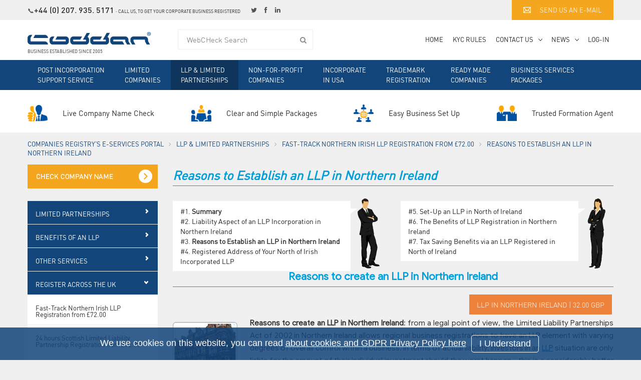

--- FILE ---
content_type: text/html; charset=utf-8
request_url: https://www.coddan.co.uk/same-day-llp-formation-in-united-kingdom/llp-establishment-in-northern-ireland/reasons-to-establish-an-llp-in-northern-ireland/
body_size: 22041
content:
<!DOCTYPE html>
<html lang="en">            
<head>
<meta charset="utf-8">
<meta http-equiv="X-UA-Compatible" content="IE=edge">
<meta name="viewport" content="width=device-width, initial-scale=1">

<link href='/favicon.ico' rel='icon' type='image/x-icon'>
<link href="/favicon.ico" rel="shortcut icon">
<link href="/images/apple-touch-icon.png" rel="apple-touch-icon">
<link href="/images/apple-touch-icon-72x72.png" rel="apple-touch-icon" sizes="72x72">
<link href="/images/apple-touch-icon-114x114.png" rel="apple-touch-icon" sizes="114x114">

<meta name="Description" content="Create an LLP in North of Ireland online, simple LLP creation in Northern Ireland within one business day!">
<meta name="Keywords" content="Reasons to Establish an LLP in Northern Ireland">	

<meta name="robots" content="index,follow">
<link rel="canonical" href="https://www.coddan.co.uk/same-day-llp-formation-in-united-kingdom/llp-establishment-in-northern-ireland/reasons-to-establish-an-llp-in-northern-ireland/">

<title>Create an LLP in Northern Ireland, Register Limited Liability Partnership Online </title>

<!-- Google / Search Engine Tags -->
<meta itemprop="name" content="Create an LLP in Northern Ireland, Register Limited Liability Partnership Online ">
<meta itemprop="description" content="Create an LLP in North of Ireland online, simple LLP creation in Northern Ireland within one business day!">

<!-- Facebook Meta Tags -->
<meta property="fb:app_id" content="1382269161858557"> 
<meta content="https://www.coddan.co.uk/" property="og:url">
<meta content="https://www.coddan.co.uk/images/coddan_logo_share.jpg" property="og:image">
<meta property="og:title" content="Create an LLP in Northern Ireland, Register Limited Liability Partnership Online  ">
<meta content="website" property="og:type">
<meta content="Coddan companies formation agent" property="og:site_name">
<meta content="Create an LLP in North of Ireland online, simple LLP creation in Northern Ireland within one business day!" property="og:description">


<meta name="author" content="Coddan CPM LTD">
<meta name="copyright" content="Coddan CPM LTD">
<meta content="Unit 3, Office A, 1st Floor, 6-7 St Mary At Hill, London EC3R 8EE, UK" name="geo.placename">
<meta content="51.5104106,-0.0835743" name="geo.position">
<meta content="GB-" name="geo.region">
<meta content="51.5104106,-0.0835743" name="ICBM">

<!-- Verification Meta Tags -->
<meta name="google-site-verification" content="7wdF714af80Jx3OH349xr0-kfzZcGiRQ3kCi-PrymOg"> 
<meta name="msvalidate.01" content="7D5F909AE88C1C88D543A6C9308F3EC1">


<link rel="stylesheet" href="https://cdnjs.cloudflare.com/ajax/libs/font-awesome/4.7.0/css/font-awesome.min.css">  
 
<script src='https://www.google.com/recaptcha/api.js'></script>
<link rel="stylesheet" type="text/css" href="/css/style_new.css?s=48">
<link rel="stylesheet" type="text/css" href="/css/tab-list.css?s=8">
<link rel="stylesheet" href="/css/font-awesome.css">
<link href="/css/slick.css" rel="stylesheet">      
<link href="/css/flexy-menu.min.css" rel="stylesheet">  
<!--<link rel="stylesheet" href="/css/bootstrap-datetimepicker.min.css">-->
<link href="/css/bootstrap.min.css" rel="stylesheet">
<link href="/css/owl.carousel.min.css" rel="stylesheet">
<link rel="stylesheet" href="/css/main-style.min.css?a=25">  
<!-- HTML5 Shim and Respond.js IE8 support of HTML5 elements and media queries -->
<!-- WARNING: Respond.js doesn't work if you view the page via file:// -->
<!--[if lt IE 9]>
<script src="https://oss.maxcdn.com/html5shiv/3.7.2/html5shiv.min.js"></script>
<script src="https://oss.maxcdn.com/respond/1.4.2/respond.min.js"></script>
<![endif]-->
<link type="text/css" rel="stylesheet" href="/css/jquery.selectBox.min.css">
<script src="https://ajax.googleapis.com/ajax/libs/jquery/2.1.3/jquery.min.js"></script>    
<script src="/js/jquery-1.8.0.min.js"></script>
<script src="/js/jquery.selectBox.min.js"></script>
<link href="https://cdnjs.cloudflare.com/ajax/libs/magnific-popup.js/1.1.0/magnific-popup.min.css" rel="stylesheet"/>
<link href="https://cdn.jsdelivr.net/npm/slick-carousel@1.8.1/slick/slick.css" rel="stylesheet"/>
<link href="https://cdnjs.cloudflare.com/ajax/libs/slick-carousel/1.7.1/slick-theme.css" rel="stylesheet" />
<link rel="stylesheet" href="/css/mfp-slider.css">
<script>
$(window).load(function () {
//
// Enable selectBox control and bind events
//
    $('select')
        .selectBox({
            mobile: true
        })
    });
</script>     
 

 
<Style>
.faq__content {
  display: -webkit-box;
  display: -ms-flexbox;
  display: flex;
  -webkit-box-orient: vertical;
  -webkit-box-direction: normal;
  -ms-flex-direction: column;
  flex-direction: column;
}
@media all and (min-width: 1024px) {
  .faq__content {
    -webkit-box-orient: horizontal;
    -webkit-box-direction: normal;
        -ms-flex-direction: row;
            flex-direction: row;
    -webkit-box-pack: justify;
        -ms-flex-pack: justify;
            justify-content: space-between;
  }
}
.faq__title {
  text-align: center;
  margin-bottom: 45px;
  text-transform: uppercase;
  font-size: 24px;
  font-size: 1.5rem;
  line-height: 1;
}
@media all and (min-width: 640px) {
  .faq__title {
    margin-bottom: 50px;
    font-size: 36px;
    font-size: 2.25rem;
    line-height: 1;
  }
}
.faq__list {
  display: -webkit-box;
  display: -ms-flexbox;
  display: flex;
  -webkit-box-orient: vertical;
  -webkit-box-direction: normal;
  -ms-flex-direction: column;
  flex-direction: column;
  width: 100%;
  margin: 0;
  padding: 0;
  list-style: none;
}
@media all and (min-width: 768px) and (max-width: 1023px) {
  .faq__list {
    padding: 0 60px;
  }
}
@media all and (min-width: 1024px) {
  .faq__list {
    width: 100%;
  }
}
.faq__item {
  width: 100%;
  margin-bottom: 21px;
  background-color: #f4cb01;
  -webkit-transition: background-color 0.35s;
  transition: background-color 0.35s;
}
@media all and (min-width: 640px) {
  .faq__item {
    margin-bottom: 30px;
  }
}
.faq__item.open .faq__question {
  background-color: #f4cb01;
}
.faq__item.open .faq__question:after {
  -webkit-transform: translateY(-50%) rotate(180deg);
          transform: translateY(-50%) rotate(180deg);
}
.faq__question {
  position: relative;
  display: -webkit-box;
  display: -ms-flexbox;
  display: flex;
  -webkit-box-align: center;
  -ms-flex-align: center;
  align-items: center;
  width: 100%;
  min-height: 70px;
  padding: 15px 10px 15px 78px;
  border: none;
  border-radius: 0;
  text-align: left;

  font-size: 20px;
  font-size: 1.25rem;
  line-height: 1.2;
  color: #222222;
  background-color: #fff;
  -webkit-transition: background-color 0.35s;
  transition: background-color 0.35s;
}
@media all and (min-width: 640px) {
  .faq__question {
    padding: 15px 30px 15px 100px;
    font-size: 25px;
    font-size: 1.5625rem;
    line-height: 1.2;
  }
}
@media all and (min-width: 1024px) {
  .faq__question:hover {
    background-color: #f4cb01;
  }
}
.faq__question:before, .faq__question:after {
  content: '';
  position: absolute;
  z-index: 1;
  left: 31px;
  top: 50%;
  width: 18px;
  height: 2px;
  background-color: #fff;
  -webkit-transition: -webkit-transform 0.35s;
  transition: -webkit-transform 0.35s;
  transition: transform 0.35s;
  transition: transform 0.35s, -webkit-transform 0.35s;
}
@media all and (min-width: 640px) {
  .faq__question:before, .faq__question:after {
    left: 41px;
  }
}
.faq__question:before {
  -webkit-transform: translateY(-50%);
          transform: translateY(-50%);
}
.faq__question:after {
  -webkit-transform: translateY(-50%) rotate(-90deg);
          transform: translateY(-50%) rotate(-90deg);
}
.faq__question span:before {
  content: '';
  position: absolute;
  left: 20px;
  top: 50%;
  width: 40px;
  height: 40px;
  -webkit-transform: translateY(-50%);
          transform: translateY(-50%);
  background-color: #f4cb01;
}
@media all and (min-width: 640px) {
  .faq__question span:before {
    left: 30px;
  }
}
.faq__description {
  display: none;
  padding: 3px 20px 17px 30px;
  color: #222222;
}
@media all and (min-width: 640px) and (max-width: 1023px) {
  .faq__description {
    padding: 0 75px 25px 100px;
  }
}
@media all and (min-width: 1024px) {
  .faq__description {
    padding: 0 50px 20px 100px;
  }
}

.faq__description p {
  margin-top: 0;
}


.know_more {
    padding: 0 22px !important;
    }


.know_more a 
{
font-size: 14px !important;
}
.banner-wrapper a
{
    color: #fff;
    text-decoration: underline;
}
.in_3_block a
{
    padding: 5px;
    text-align: center;
    border: none;
    color: #ef823a !important;
}
.header_contant3 .slick-dots
{
    display: none;
}
#cssmenu>ul>li.active>a, #cssmenu>ul>li:hover>a {
     color: #2a2a2a; 
}
.related_services a:hover
{
    text-decoration: none;
}
@media only screen and (max-width: 1199px) {
    .phonemob
    {
        font-size:12px;
    }
    .footer_bottom div
    {
        padding-bottom: 10px;
    }
}
.header_contant2
{
/*z-index:100000; */
/* mmm */
z-index:1000;
}
#cssmenu ul ul {
    z-index: 110000 !important;
}
#cssmenu1 ul {
    background-color: #fff;
}
@media only screen and (min-width: 1024px) 
{
    .only_mobile
    {
        display:none;
    }
}
.important-text
{
text-decoration:none;
color: #0379c4;
}
.modal {
    z-index: 110001 !important;
}

.package_price:after
{
    border-top: none !important;
}

.package_price span.price
{
    color: #fff;
}
 ol{list-style-type: decimal;}
.gov td{border-bottom:1px solid #000; padding:15px 0 15px 0;}
@media only screen and (max-width: 1200px) 
{
    .advantages-box {
     display: block;
    }
    .advantages-box {
    margin: 0px;
    }
    .advantages-box p
    {
        font-size:12px;
        padding-top:7px;
    }
    .advantages-box__icon
    {
        margin:auto;
    }
}
@media only screen and (max-width: 620px) 
{
    .header_contant4
    {
        display: none;
    }
}
@media only screen and (max-width: 1100px) 
{
  .mob-p-text {
      display: none;
  }
}
@media only screen and (max-width: 1201px) 
{
  .right_block h1 {
      font-size: 20px !important;
  }
}
dfn{
  text-decoration-line: underline;
  text-decoration-style: dotted;
}
abbr[title] {
    border-bottom: none; 
}
abbr{
  text-decoration: none; 
}
 span.link, span.dfn{
  text-decoration-line: underline; 
} 
span.dfn{
 /* font-style: italic;*/
  text-decoration-style: dotted;
   text-underline-offset: .1878em;
}

  .company_availability div.t-list li 
  {
	 margin-left: 0px !important;   
  }
  .company_availability div.t-list ul
  {
      list-style-type: none;
      list-style: none !important;
  }
  .company_availability div.t-list a 
  {
      text-decoration: none;
  }
</style>

 
  <link href="/css/notification.css" rel="stylesheet" type="text/css"><link rel="stylesheet" href="/css/ligatures.css"> 

</head>
<body>

<!-- Facebook Pixel Code -->
<script>
  !function(f,b,e,v,n,t,s)
  {if(f.fbq)return;n=f.fbq=function(){n.callMethod?
  n.callMethod.apply(n,arguments):n.queue.push(arguments)};
  if(!f._fbq)f._fbq=n;n.push=n;n.loaded=!0;n.version='2.0';
  n.queue=[];t=b.createElement(e);t.async=!0;
  t.src=v;s=b.getElementsByTagName(e)[0];
  s.parentNode.insertBefore(t,s)}(window, document,'script',
  'https://connect.facebook.net/en_US/fbevents.js');
  fbq('init', '422212461720207');
  fbq('track', 'PageView');
</script><noscript><img src="https://www.facebook.com/tr?id=422212461720207&ev=PageView&noscript=1" height="1" width="1" style="display:none" alt=""></noscript>
<!-- End Facebook Pixel Code -->

<!-- Google Tag Manager -->
<script>(function(w,d,s,l,i){w[l]=w[l]||[];w[l].push({'gtm.start':new Date().getTime(),event:'gtm.js'});var f=d.getElementsByTagName(s)[0],j=d.createElement(s),dl=l!='dataLayer'?'&l='+l:'';j.async=true;j.src='https://www.googletagmanager.com/gtm.js?id='+i+dl;f.parentNode.insertBefore(j,f);})(window,document,'script','dataLayer','GTM-NWJCD24');</script>
<!-- End Google Tag Manager -->



<!-- Google Tag Manager (noscript) -->
<noscript><iframe src="https://www.googletagmanager.com/ns.html?id=GTM-NWJCD24" height="0" width="0" style="display:none;visibility:hidden"></iframe></noscript>
<!-- End Google Tag Manager (noscript) -->
<div class="fluid-container text-center" id="cookies-policy-notification" style="font-family: futura-pt, sans-serif; font-size: 18px;">
 <span>
  <span style="color: #fff;  margin-bottom: 10px !important;">
   We use cookies on this website, you can read <a href="/contact-us/legal-declaimer/" style="color: #fff; text-decoration: underline;">about cookies and GDPR Privacy Policy here</a>
  </span>
 </span>
 <button type="submit" id="app-notification-close" class="btn btn-default btnClass" style="font-family: futura-pt, sans-serif; font-size: 18px" >I Understand</button>
</div>

<script>
 function createCookie(name, value, days) {
    var date, expires;
    if (days) {
        date = new Date();
        date.setTime(date.getTime()+(days*24*60*60*1000));
        expires = "; expires="+date.toGMTString();
    } else {
        expires = "";
    }
    document.cookie = name+"="+value+expires+"; path=/";
}        	
         	
        $( document ).ready(function() {
            $('.btnClass').click(function(){
                createCookie ('coddan_notification', 1, 1);
                location.reload();
            });
        });
</script>


<!-- Google tag (gtag.js) -->
<script async src="https://www.googletagmanager.com/gtag/js?id=G-D0K7FWTPQT"></script>
<script>
  window.dataLayer = window.dataLayer || [];
  function gtag(){dataLayer.push(arguments);}
  gtag('js', new Date());

  gtag('config', 'G-D0K7FWTPQT');
</script>


 

<script type="application/ld+json">
{
    "@context": "https://schema.org",
    "@type": "LegalService",
    "name": "Coddan CPM LTD",
    "description": "Coddan CPM Limited is a UK-based professional services firm offering expert company formation and corporate secretarial services to individuals, startups, SMEs, and international clients seeking to establish and maintain a business presence in the United Kingdom. As an authorised Company Formation Agent and Authorised Corporate Service Provider, we facilitate the incorporation of private limited companies (Ltd), limited liability partnerships (LLPs), and other UK business structures. Our formation packages include company name checks, preparation and filing of incorporation documents with Companies House, issuance of digital certificates, and printed company documents, and optional supplementary services such as registered office address, business account referrals, VAT registration, and retrieval of corporate documents from the Registrar, as well as Notary and Apostille legalisation services. Being a trusted corporate secretarial service provider for many, we help companies meet their ongoing statutory obligations. Our services include maintaining statutory registers, filing Confirmation Statements and annual accounts, drafting board minutes and shareholder resolutions, issuing new shares, and ensuring Companies House filings are kept up to date. We can also act as your named company secretary, offer a directors' service address, and support share restructuring, voluntary strike-off, or administrative restoration procedures. With a deep understanding of UK corporate compliance and governance requirements, Coddan CPM Limited combines two words - swift digital company registration and the traditional business values of integrity, efficiency, and client-centric service. We are committed to delivering reliable, transparent, and compliant solutions that meet the highest professional standards. Whether working with a first-time entrepreneur or an established international firm, we pride ourselves on building lasting relationships through trust, responsiveness, and attention to detail, delivering accurate, timely, and confidential support—enabling our clients to focus on growing their business with peace of mind.",
    "url": "https://www.coddan.co.uk/",
    "logo": "https://www.coddan.co.uk/images/coddan_logo_footer.jpg",
    "image": "https://www.coddan.co.uk/images/coddan_logo_footer.jpg",
    "priceRange": "£54.99-1500",
    "telephone": "+442079355171",    
    "email": "info@coddan.co.uk",
    "hasMap": "https://www.google.com/maps?cid=13447055988133005963",
    "address": {
        "@type": "PostalAddress",
        "addressLocality": "City of London",
        "addressRegion": "London",
        "postalCode": "EC3R 8EE",
        "streetAddress": "Unit 3, Office A, 1st Floor, 6-7 St Mary At Hill",
        "addressCountry": "GB"
    },
    "geo": {
        "@type": "GeoCoordinates",
        "latitude": "51.5104106",
        "longitude": "-0.0835743"
    },
    "sameAs": [
        "https://www.facebook.com/CoddanCpmLtd/",
		"https://twitter.com/coddan" 
    ],	
    "openingHours": "Mo-Fr 09:30-18:00"
}
</script>

<div class="header">

 <!--hide-->
 <div class="header_contant1">
  <div class="container">
   <div class="row">
    <div class="col-sm-6 col-md-7">
     <div class="top_contact">
      <table>
       <tr>
        <td>
         &#128222;<a href="tel:+442079355171" class="phone phonemob">+44 (0) 207. 935. 5171</a> 
         <span class="mob-p-text" style="font-size: 9px;text-transform: uppercase;">&#727; <a href="/company-formation-and-business-services/">Call us, to get your corporate business registered</a></span> &nbsp;&nbsp;&nbsp;&nbsp;&nbsp;&nbsp;
        </td>
        <td>
         <div class="mob-p-text">
        <ul>
           <li><a href="https://twitter.com/coddan" target="_blank" title="Twitter" rel="nofollow"><i class="icon-twitter"></i></a></li>
           <li><a href="https://www.facebook.com/CoddanCpmLtd" target="_blank" title="Facebook" rel="nofollow"><i class="icon-facebook"></i></a></li> 
           <li><a href="https://uk.linkedin.com/company/coddan-cpm-ltd" target="_blank" title="LinkedIn" rel="nofollow"><i class="icon-linkedin"></i></a></li> 
                      <li></li>
          </ul> 
         </div>
        </td>
        <td class="only_mobile">
                 <div>
          <ul>
           <li><a href='https://www.coddan.co.uk/kyc-rules/'>KYC Rules</a></li>
           <li><a href='https://www.coddan.co.uk/contact-us/'>Contact</a></li>
           <li><a href='https://www.coddan.co.uk/news/'>News</a></li>
           <li><a href='https://www.coddan.co.uk/my-account/'><i class="icon-signin" aria-hidden="true"></i></a></li>             
          </ul>
         </div>
        </td>                                
       </tr>
      </table> 
     </div>
    </div>
    <div class="col-sm-6 col-md-5"> 
     <a href="/contact-us/apply-for-a-consultation/" class="btn-mail"><img src="/images/icon-mail.png" alt="Send us an e-mail">Send us an e-mail</a>
    </div>
   </div>
  </div>
 </div>
 
 <div class="header-center hide_mob">
  <div class="container">
   <div class="row">
    <div class="col-md-3 col-sm-3">
      <a href="/" class="logo-header" style="padding-top: 5px;"><img src="/images/coddan_logo_blue.png" alt="Coddan is your go-to Corporate Service Provider, fully authorised by Companies House and HMRC. As a Company Formation Agent, we specialise in helping both individuals and businesses get their companies up and running by streamlining the registration process with Companies House."></a>
     <span style="font-size: 9px; line-height:27px;display: block;text-transform:uppercase;">Business Established since 2005</span>    
    </div>
    
    <div class="col-md-3 col-sm-3">
     <div class="search_block">
      <form name="frmSearch" method="GET" action="/search/">
       <input name="search" id="search" type="text" value="WebCHeck Search" onclick="javascript:if($(this).val() == 'WebCHeck Search') {$(this).val('');} return false;">
       <button onclick="if (document.getElementById('search').value.length  <= 2 || document.getElementById('search').value == '' || document.getElementById('search').value == 'WebCHeck Search') { alert('Enter 3-15 letter long text for search'); return false;}"><i class="icon-search"></i></button>
      </form>
     </div>
    </div>

    <div class="col-md-6 col-sm-6">
     <div id='cssmenu'>
      <ul>
       <li><a href='/' title="Click to return to homepage">Home</a></li>
       <li><a href='https://www.coddan.co.uk/kyc-rules/'>KYC Rules</a></li>
       <li><a href='https://www.coddan.co.uk/contact-us/'>Contact Us</a>
        <ul>
         <li><a href='https://www.coddan.co.uk/contact-us/apply-for-a-consultation/' title="Apply For a Consultation">Apply For a Consultation</a></li>
         <li><a href='https://www.coddan.co.uk/contact-us/about-coddan-company-start-up-agent/' title="About Us">About Us</a></li>
         <li><a href='https://www.coddan.co.uk/contact-us/business-service-levels/' title="Business Service Levels">Business Service Levels</a></li>
         <li><a href='https://www.coddan.co.uk/contact-us/legal-declaimer/' title="GDPR Privacy Policy">GDPR Privacy Policy</a></li>
         <li><a href='https://www.coddan.co.uk/contact-us/terms-and-conditions/' title="Terms & Conditions">Terms &amp; Conditions</a></li>
         <li><a href='https://www.coddan.co.uk/contact-us/id-verification-guide/' title="ID Verification Guide">ID Verification Guide</a></li>
        </ul>
       </li>       
       <li><a href='https://www.coddan.co.uk/news/' title="News">News</a>
        <ul><li><a href='https://www.coddan.co.uk/news/blog/' title="Blog">Blog</a></li> </ul>
       </li> 
       <li><a href='https://www.coddan.co.uk/my-account/' title="Click here if you have account with us">Log&#45;in</a></li>     
      </ul>
     </div>
    </div>
       
   </div>
  </div>
 </div>
    
 <div class="hide_desktop">
  <div style="background:#12457a;">
   <div class=" container">
    <div class="row">
     <div class="col-md-4 " style="text-align:center;">  
      <div style="padding-top:10px;">
              <a href="https://www.coddan.co.uk/" title="Coddan CPM Ltd. – Company Registration Agent in the UK"><img src="/images/logo.png" alt="Coddan CPM Ltd. – Company Registration Agent in the UK"></a>
             </div> 
     </div> 
    </div>      
   </div>
  </div>
 </div>     
     
<div class="header_contant2">
 <div class="container">  
   
   <ul class="flexy-menu" >
   
         
      
    <li class="mega_menu" > 
     <a href="https://www.coddan.co.uk/post-company-formation-services/" title="Post Incorporation Support Service">Post Incorporation<br> Support Service</a>
       <ul class="dropdown_ul">
     <div class="mega_dropdown">
      <div class="container">
       <div class="row">
        <div class="col-md-12" style="padding-left: 0px;">
         <ul>
                                    
           
           
                     <li><a href="https://www.coddan.co.uk/post-company-formation-services/vat-registration-service/" title="Register a company in UK and get VAT & EORI number">Register a company in UK and get VAT & EORI number</a> </li>
                     <li><a href="https://www.coddan.co.uk/post-company-formation-services/post-company-formation-bookkeeping-accounting/" title="UK Company Formation With Bookkeeping & Annual Accounts">UK Company Formation With Bookkeeping & Annual Accounts</a> </li>
                     <li><a href="https://www.coddan.co.uk/post-company-formation-services/changing-llp-accounting-reference-date/" title="Changing an LLP Accounting Date">Changing an LLP Accounting Date</a> </li>
                     <li><a href="https://www.coddan.co.uk/post-company-formation-services/filing-of-llp-annual-return-online/" title="Filing of an LLP Confirmation Statement Online">Filing of an LLP Confirmation Statement Online</a> </li>
                     <li><a href="https://www.coddan.co.uk/post-company-formation-services/filing-of-llp-annual-accounts-with-government-authorities/" title="Filing of LLP Annual Accounts Online">Filing of LLP Annual Accounts Online</a> </li>
                     <li><a href="https://www.coddan.co.uk/post-company-formation-services/amending-company-accounting-date/" title="Amending Company Accounting Date">Amending Company Accounting Date</a> </li>
                     <li><a href="https://www.coddan.co.uk/post-company-formation-services/filing-your-company-annual-accounts-online/" title="How to Submit Your Company Tax Return: Filing Form CT600 with HMRC">How to Submit Your Company Tax Return: Filing Form CT600 with HMRC</a> </li>
                     <li><a href="https://www.coddan.co.uk/post-company-formation-services/filing-company-annual-return/" title="Easy Online e-Filing LTD Companies Confirmation Statement">Easy Online e-Filing LTD Companies Confirmation Statement</a> </li>
                      
           
                     <li><a href="https://www.coddan.co.uk/post-company-formation-services/registered-office-address-services/" title="Registered Office Address Services">Registered Office Address Services</a> </li>
                     <li><a href="https://www.coddan.co.uk/post-company-formation-services/registered-office-address-services-compare-your-options/" title="Address Services with Coddan: Compare your options">Address Services with Coddan: Compare your options</a> </li>
                     <li><a href="https://www.coddan.co.uk/post-company-formation-services/importance-of-a-single-alternative-inspection-location/" title="Importance of a Single Alternative Inspection Location">Importance of a Single Alternative Inspection Location</a> </li>
                     <li><a href="https://www.coddan.co.uk/post-company-formation-services/types-of-registered-office-address-services/" title="Types of Registered Oﬃce Address Services: to Buy Online Order">Types of Registered Oﬃce Address Services: to Buy Online Order</a> </li>
                     <li><a href="https://www.coddan.co.uk/post-company-formation-services/directors-service-address-protect-your-personal-details/" title="Directors Service Address: Protect Your Personal Details">Directors Service Address: Protect Your Personal Details</a> </li>
                     <li><a href="https://www.coddan.co.uk/post-company-formation-services/changing-a-company-sail-address/" title="Changing a Company SAIL Address">Changing a Company SAIL Address</a> </li>
                     <li><a href="https://www.coddan.co.uk/post-company-formation-services/change-a-director-service-address/" title="Change a Director Service Address">Change a Director Service Address</a> </li>
                     <li><a href="https://www.coddan.co.uk/post-company-formation-services/change-a-registered-company-address/" title="Change a Registered Company Address">Change a Registered Company Address</a> </li>
                     <li><a href="https://www.coddan.co.uk/post-company-formation-services/change-an-llp-registered-address/" title="Change an LLP Registered Address">Change an LLP Registered Address</a> </li>
                     <li><a href="https://www.coddan.co.uk/post-company-formation-services/changing-an-llp-sail-address/" title="Changing an LLP SAIL Address">Changing an LLP SAIL Address</a> </li>
                     <li><a href="https://www.coddan.co.uk/post-company-formation-services/changing-an-llp-members-service-address/" title="Changing an LLP Members Service Address">Changing an LLP Members Service Address</a> </li>
                      
           
                     <li><a href="https://www.coddan.co.uk/post-company-formation-services/company-formations-with-bank-account/" title="Register a Company With Bank Account">Register a Company With Bank Account</a> </li>
                     <li><a href="https://www.coddan.co.uk/post-company-formation-services/corporate-documents-authentication-service/" title="Corporate Documents Authentication Service">Corporate Documents Authentication Service</a> </li>
                     <li><a href="https://www.coddan.co.uk/post-company-formation-services/role-responsibilities-of-the-company-secretary/" title="Role & Responsibilities of the Company Secretary">Role & Responsibilities of the Company Secretary</a> </li>
                     <li><a href="https://www.coddan.co.uk/post-company-formation-services/incorporate-a-private-limited-company-online/" title="Advantages of a Private Limited Company">Advantages of a Private Limited Company</a> </li>
                     <li><a href="https://www.coddan.co.uk/post-company-formation-services/how-to-register-a-uk-limited-company/" title="UK Company Registration Procedure">UK Company Registration Procedure</a> </li>
                     <li><a href="https://www.coddan.co.uk/post-company-formation-services/top-tips-for-starting-your-own-business/" title="Top Tips for Starting Your Own Business">Top Tips for Starting Your Own Business</a> </li>
                     <li><a href="https://www.coddan.co.uk/post-company-formation-services/a-guide-to-starting-developing-a-new-business/" title="A Guide to Starting & Developing a New Business">A Guide to Starting & Developing a New Business</a> </li>
                     <li><a href="https://www.coddan.co.uk/post-company-formation-services/llp-post-formation-and-llp-support-services/" title="LLP Post Formation & LLP Support Services">LLP Post Formation & LLP Support Services</a> </li>
                      
           
                     <li><a href="https://www.coddan.co.uk/post-company-formation-services/guidance-to-strike-off-dissolution-and-restoration/" title="Guidance to Company Dissolution and Restoration">Guidance to Company Dissolution and Restoration</a> </li>
                     <li><a href="https://www.coddan.co.uk/post-company-formation-services/fast-and-quick-llp-dissolution-service/" title="Fast & Quick LLP Dissolution Service">Fast & Quick LLP Dissolution Service</a> </li>
                     <li><a href="https://www.coddan.co.uk/post-company-formation-services/fast-and-quick-llp-restoration-service/" title="Administrative Restoration of a Dissolved LLP">Administrative Restoration of a Dissolved LLP</a> </li>
                     <li><a href="https://www.coddan.co.uk/post-company-formation-services/fast-and-quick-company-dissolution-service/" title="Company Dissolution Service">Company Dissolution Service</a> </li>
                     <li><a href="https://www.coddan.co.uk/post-company-formation-services/reinstating-a-struck-off-company/" title="Administrative Restoration of a Dissolved Company">Administrative Restoration of a Dissolved Company</a> </li>
                      
           
                     <li><a href="https://www.coddan.co.uk/post-company-formation-services/id-verification-for-companies-house/" title="Identity Verification for Companies House">Identity Verification for Companies House</a> </li>
                     <li><a href="https://www.coddan.co.uk/post-company-formation-services/obtain-a-certificate-of-good-standing-for-llp/" title="Fast and Easy Obtain a Certificate of Good Standing for LLP for only £75.00">Fast and Easy Obtain a Certificate of Good Standing for LLP for only £75.00</a> </li>
                     <li><a href="https://www.coddan.co.uk/post-company-formation-services/change-an-llp-name-or-altering-llp-name/" title="Quick and Simple Change of an LLP Name Service for £75 only">Quick and Simple Change of an LLP Name Service for £75 only</a> </li>
                     <li><a href="https://www.coddan.co.uk/post-company-formation-services/change-a-company-name-online/" title="Fast and Easy Company Name Change Service at Low-Fee On-Line from £55 + VAT">Fast and Easy Company Name Change Service at Low-Fee On-Line from £55 + VAT</a> </li>
                     <li><a href="https://www.coddan.co.uk/post-company-formation-services/issue-additional-classes-of-shares/" title="Issue Additional Classes of Shares">Issue Additional Classes of Shares</a> </li>
                     <li><a href="https://www.coddan.co.uk/post-company-formation-services/registering-llp-for-data-protection/" title="Registering an LLP for Data Protection">Registering an LLP for Data Protection</a> </li>
                                         
                   </ul>
         <div class="view_all"></div> 
        </div>
                
               
        </div>
       </div>     
      </div>
     </ul>  
         
    </li>
        
      
    <li class="mega_menu" > 
     <a href="https://www.coddan.co.uk/private-limited-company-formation/" title="Limited  Companies">Limited <br> Companies</a>
       <ul class="dropdown_ul">
     <div class="mega_dropdown">
      <div class="container">
       <div class="row">
        <div class="col-md-12" style="padding-left: 0px;">
         <ul>
                                    
           
           
                     <li><a href="https://www.coddan.co.uk/private-limited-company-formation/uk-limited-company-formation-online/" title="Set Up Your Limited Company Online in London, Complete a 5-minute Simple Application Form">Set Up Your Limited Company Online in London, Complete a 5-minute Simple Application Form</a> </li>
                     <li><a href="https://www.coddan.co.uk/private-limited-company-formation/choosing-a-company-registration-agent-service/" title="How to Form a Business in England Quickly and Easily Via ACSP Formation Agent">How to Form a Business in England Quickly and Easily Via ACSP Formation Agent</a> </li>
                     <li><a href="https://www.coddan.co.uk/private-limited-company-formation/register-a-business-name/" title="Register Business Name' in UK - Business' Name Registration From - ￡79․49！">Register Business Name' in UK - Business' Name Registration From - ￡79․49！</a> </li>
                     <li><a href="https://www.coddan.co.uk/private-limited-company-formation/reserve-a-company-or-business-name/" title="Reserve a Company or Business Name Online From - ￡89․99">Reserve a Company or Business Name Online From - ￡89․99</a> </li>
                     <li><a href="https://www.coddan.co.uk/private-limited-company-formation/company-formation-with-trademark-registration/" title="Set-Up UK Company Formation With Trade-Mark Registration">Set-Up UK Company Formation With Trade-Mark Registration</a> </li>
                     <li><a href="https://www.coddan.co.uk/private-limited-company-formation/company-formation-with-shareholders-agreement/" title="Company Formation With Shareholders Agreement from £99.99">Company Formation With Shareholders Agreement from £99.99</a> </li>
                     <li><a href="https://www.coddan.co.uk/private-limited-company-formation/uk-forex-company-formation-service/" title="Set-Up a Company for Your Private Forex Business">Set-Up a Company for Your Private Forex Business</a> </li>
                     <li><a href="https://www.coddan.co.uk/private-limited-company-formation/start-a-successful-business-on-ebay/" title="Set-Up a Company for PayPal and eBay">Set-Up a Company for PayPal and eBay</a> </li>
                     <li><a href="https://www.coddan.co.uk/private-limited-company-formation/establish-an-ltd-company-with-vat-registration/" title="Easy Company Registrations With VAT Tax and EORI Numbers">Easy Company Registrations With VAT Tax and EORI Numbers</a> </li>
                     <li><a href="https://www.coddan.co.uk/private-limited-company-formation/registration-incorporation-services-for-non-uk-clients/" title="Set up your Limited Company in London effortlessly only for £135 fixed-fee!">Set up your Limited Company in London effortlessly only for £135 fixed-fee!</a> </li>
                      
           
                     <li><a href="https://www.coddan.co.uk/private-limited-company-formation/unlimited-company-formation-in-the-uk/" title="Unlimited Company Registration from £260.00">Unlimited Company Registration from £260.00</a> </li>
                     <li><a href="https://www.coddan.co.uk/private-limited-company-formation/opening-a-branch-office-in-the-uk/" title="Opening a Branch Office or Representative Office">Opening a Branch Office or Representative Office</a> </li>
                     <li><a href="https://www.coddan.co.uk/private-limited-company-formation/set-up-a-plc-company-registration/" title="Public Company Limited by Shares Registration">Public Company Limited by Shares Registration</a> </li>
                     <li><a href="https://www.coddan.co.uk/private-limited-company-formation/sole-trader-company-formations/" title="Register as a Sole Trader or Freelancer Company">Register as a Sole Trader or Freelancer Company</a> </li>
                     <li><a href="https://www.coddan.co.uk/private-limited-company-formation/joint-venture-company-formation/" title="Establish a Joint Venture Limited Company in the UK from £71.99">Establish a Joint Venture Limited Company in the UK from £71.99</a> </li>
                     <li><a href="https://www.coddan.co.uk/private-limited-company-formation/holding-company-registration-in-uk/" title="Advantages of a Holding Company Set-Up in UK from £92.00">Advantages of a Holding Company Set-Up in UK from £92.00</a> </li>
                     <li><a href="https://www.coddan.co.uk/private-limited-company-formation/flat-property-management-company-registration/" title="Flat (Property) Management Company">Flat (Property) Management Company</a> </li>
                     <li><a href="https://www.coddan.co.uk/private-limited-company-formation/registering-a-company-limited-by-guarantee/" title="Company Limited by Guarantee vs Limited by Shares">Company Limited by Guarantee vs Limited by Shares</a> </li>
                     <li><a href="https://www.coddan.co.uk/private-limited-company-formation/dormant-company-formation/" title="Dormant Company Registration in UK in 3 Hrs">Dormant Company Registration in UK in 3 Hrs</a> </li>
                     <li><a href="https://www.coddan.co.uk/private-limited-company-formation/subsidiary-company-registration/" title="Subsidiary Company Set-Up in the UK">Subsidiary Company Set-Up in the UK</a> </li>
                     <li><a href="https://www.coddan.co.uk/private-limited-company-formation/register-a-foreign-company-in-the-uk/" title="Overseas Company Establishment">Overseas Company Establishment</a> </li>
                      
           
                     <li><a href="https://www.coddan.co.uk/private-limited-company-formation/irish-private-company-registration/" title="Private Company in Republic of Ireland">Private Company in Republic of Ireland</a> </li>
                     <li><a href="https://www.coddan.co.uk/private-limited-company-formation/register-a-company-in-northern-ireland/" title="How to Register Your LTD Company’s in Northern Ireland Online for £54.99">How to Register Your LTD Company’s in Northern Ireland Online for £54.99</a> </li>
                     <li><a href="https://www.coddan.co.uk/private-limited-company-formation/register-a-limited-company-in-scotland/" title="Set Up Your Limited Company in Scotland Quickly and Effortlessly for £54.99!">Set Up Your Limited Company in Scotland Quickly and Effortlessly for £54.99!</a> </li>
                     <li><a href="https://www.coddan.co.uk/private-limited-company-formation/private-company-incorporation-in-manchester/" title="How to Fast Register a Private Limited Company in Manchester just for £54.99">How to Fast Register a Private Limited Company in Manchester just for £54.99</a> </li>
                     <li><a href="https://www.coddan.co.uk/private-limited-company-formation/start-your-company-formations-electronically-london/" title="Start your company formation in London quickly and affordably for just £54.99">Start your company formation in London quickly and affordably for just £54.99</a> </li>
                     <li><a href="https://www.coddan.co.uk/private-limited-company-formation/register-private-company-incorporation-in-england/" title="Start your business filings in England electronically and at a low cost">Start your business filings in England electronically and at a low cost</a> </li>
                      
           
                     <li><a href="https://www.coddan.co.uk/private-limited-company-formation/company-formation-in-scotland/" title="Form your limited company in Scotland easily with our top-rated service">Form your limited company in Scotland easily with our top-rated service</a> </li>
                     <li><a href="https://www.coddan.co.uk/private-limited-company-formation/company-formation-in-republic-of-ireland/" title="Benefits to Start a Business in Republic of Ireland">Benefits to Start a Business in Republic of Ireland</a> </li>
                     <li><a href="https://www.coddan.co.uk/private-limited-company-formation/benefits-of-setting-up-a-limited-company/" title="Simple online company formation services in London starting at just £54.99.">Simple online company formation services in London starting at just £54.99.</a> </li>
                     <li><a href="https://www.coddan.co.uk/private-limited-company-formation/provision-registered-office-address/" title="Buy a Registered Oﬃce Address in London, fees start from £45.00  per year!">Buy a Registered Oﬃce Address in London, fees start from £45.00  per year!</a> </li>
                     <li><a href="https://www.coddan.co.uk/private-limited-company-formation/benefits-to-register-a-holding-company-in-uk/" title="Register of a Holding Company in the UK from £92.00">Register of a Holding Company in the UK from £92.00</a> </li>
                     <li><a href="https://www.coddan.co.uk/private-limited-company-formation/establish-a-company-with-secretary/" title="Convenient Company Formation with on Prompt Secretarial Agent">Convenient Company Formation with on Prompt Secretarial Agent</a> </li>
                     <li><a href="https://www.coddan.co.uk/private-limited-company-formation/benefits-to-register-business-in-northern-ireland/" title="Simple Register Your Limited Company in N.Ireland for just £54.99">Simple Register Your Limited Company in N.Ireland for just £54.99</a> </li>
                     <li><a href="https://www.coddan.co.uk/private-limited-company-formation/register-holding-company-in-republic-of-ireland/" title="Register a Holding Company in Ireland">Register a Holding Company in Ireland</a> </li>
                                         
                   </ul>
         <div class="view_all"></div> 
        </div>
                
               
        </div>
       </div>     
      </div>
     </ul>  
         
    </li>
        
      
    <li class="mega_menu active" > 
     <a href="https://www.coddan.co.uk/same-day-llp-formation-in-united-kingdom/" title="LLP & Limited Partnerships">LLP & Limited<br> Partnerships</a>
       <ul class="dropdown_ul">
     <div class="mega_dropdown">
      <div class="container">
       <div class="row">
        <div class="col-md-12" style="padding-left: 0px;">
         <ul>
                                    
           
           
                     <li><a href="https://www.coddan.co.uk/same-day-llp-formation-in-united-kingdom/register-a-limited-partnership-in-scotland/" title="Advantages of a Limited Partnership in Scotland">Advantages of a Limited Partnership in Scotland</a> </li>
                     <li><a href="https://www.coddan.co.uk/same-day-llp-formation-in-united-kingdom/how-to-form-a-scottish-limited-partnership/" title="Why to Choose a Scottish Limited Partnership">Why to Choose a Scottish Limited Partnership</a> </li>
                     <li><a href="https://www.coddan.co.uk/same-day-llp-formation-in-united-kingdom/register-a-limited-partnership-in-england/" title="Limited Partnership Registration in England">Limited Partnership Registration in England</a> </li>
                     <li><a href="https://www.coddan.co.uk/same-day-llp-formation-in-united-kingdom/differences-between-scottish-limited-partnership-and-english-llp-limited-partnerships/" title="Benefits of Starting Up a Scottish Limited Partnership">Benefits of Starting Up a Scottish Limited Partnership</a> </li>
                      
           
                     <li><a href="https://www.coddan.co.uk/same-day-llp-formation-in-united-kingdom/uk-limited-liability-partnership-formation/" title="UK Limited Liability Partnership Advantages">UK Limited Liability Partnership Advantages</a> </li>
                     <li><a href="https://www.coddan.co.uk/same-day-llp-formation-in-united-kingdom/main-characteristics-of-limited-liability-partnerships/" title="Main Characteristics of Limited Liability Partnerships">Main Characteristics of Limited Liability Partnerships</a> </li>
                     <li><a href="https://www.coddan.co.uk/same-day-llp-formation-in-united-kingdom/limited-liability-partnership-incorporation-and-disclosure/" title="Limited Liability Partnership Incorporation & Disclosure">Limited Liability Partnership Incorporation & Disclosure</a> </li>
                     <li><a href="https://www.coddan.co.uk/same-day-llp-formation-in-united-kingdom/difference-between-llp-vs-private-ltd/" title="Difference Between LLP vs Private LTD">Difference Between LLP vs Private LTD</a> </li>
                      
           
                     <li><a href="https://www.coddan.co.uk/same-day-llp-formation-in-united-kingdom/form-an-llp-with-registration-agent/" title="Open an LLP With Registration Expert">Open an LLP With Registration Expert</a> </li>
                     <li><a href="https://www.coddan.co.uk/same-day-llp-formation-in-united-kingdom/register-a-dormant-llp-or-buy-a-dormant-partnership/" title="Dormant LLP Benefits or Buy a Dormant Partnership">Dormant LLP Benefits or Buy a Dormant Partnership</a> </li>
                     <li><a href="https://www.coddan.co.uk/same-day-llp-formation-in-united-kingdom/register-an-llp-with-trademark/" title="Incorporate an LLP With the UK Trademark Registration">Incorporate an LLP With the UK Trademark Registration</a> </li>
                     <li><a href="https://www.coddan.co.uk/same-day-llp-formation-in-united-kingdom/llp-formation-with-business-bank-account/" title="Register an LLP With Bank Account">Register an LLP With Bank Account</a> </li>
                     <li><a href="https://www.coddan.co.uk/same-day-llp-formation-in-united-kingdom/setting-up-an-llp-and-vat-registration/" title="Limited Liability Partnership & VAT Registration">Limited Liability Partnership & VAT Registration</a> </li>
                     <li><a href="https://www.coddan.co.uk/same-day-llp-formation-in-united-kingdom/llp-documents-legalisation-and-certification-services/" title="LLP Documents Legalisation and Certification Services">LLP Documents Legalisation and Certification Services</a> </li>
                     <li><a href="https://www.coddan.co.uk/same-day-llp-formation-in-united-kingdom/readymade-llp-and-the-shelf-llp/" title="Readymade LLP and Off The Shelf LLP">Readymade LLP and Off The Shelf LLP</a> </li>
                     <li><a href="https://www.coddan.co.uk/same-day-llp-formation-in-united-kingdom/incorporation-of-an-llp-for-non-uk-residents/" title="Limited Liability Partnership for Non-UK Residents">Limited Liability Partnership for Non-UK Residents</a> </li>
                      
           
                     <li><a href="https://www.coddan.co.uk/same-day-llp-formation-in-united-kingdom/llp-establishment-in-northern-ireland/" title="Fast-Track Northern Irish LLP Registration from £72.00">Fast-Track Northern Irish LLP Registration from £72.00</a> </li>
                     <li><a href="https://www.coddan.co.uk/same-day-llp-formation-in-united-kingdom/form-a-limited-liability-partnership-in-scotland/" title="24 hours Scottish Limited Liability Partnership Registration from £72.00">24 hours Scottish Limited Liability Partnership Registration from £72.00</a> </li>
                     <li><a href="https://www.coddan.co.uk/same-day-llp-formation-in-united-kingdom/create-a-limited-liability-partnership-in-london/" title="Set Out Forth LLP Registry’s in London Registrar’s - £72.00">Set Out Forth LLP Registry’s in London Registrar’s - £72.00</a> </li>
                      
           
                     <li><a href="https://www.coddan.co.uk/same-day-llp-formation-in-united-kingdom/advantages-of-trading-as-an-llp/" title="Overview of LLP Advantages and Benefits">Overview of LLP Advantages and Benefits</a> </li>
                     <li><a href="https://www.coddan.co.uk/same-day-llp-formation-in-united-kingdom/benefits-using-limited-liability-partnership-in-business/" title="Using of an LLP for Worldwide Business">Using of an LLP for Worldwide Business</a> </li>
                     <li><a href="https://www.coddan.co.uk/same-day-llp-formation-in-united-kingdom/uses-of-an-llp-in-business-by-uk-entrepreneurs/" title="Uses of an LLP in Business by UK Entrepreneurs">Uses of an LLP in Business by UK Entrepreneurs</a> </li>
                                         
                   </ul>
         <div class="view_all"></div> 
        </div>
                
               
        </div>
       </div>     
      </div>
     </ul>  
         
    </li>
        
      
    <li class="mega_menu" > 
     <a href="https://www.coddan.co.uk/non-profit-company-formation-in-uk/" title="Non-For-Profit Companies">Non-For-Profit<br> Companies</a>
       <ul class="dropdown_ul">
     <div class="mega_dropdown">
      <div class="container">
       <div class="row">
        <div class="col-md-12" style="padding-left: 0px;">
         <ul>
                                    
           
           
                     <li><a href="https://www.coddan.co.uk/non-profit-company-formation-in-uk/company-limited-by-guarantee-advantages/" title="Company Limited by Guarantee – Pros and Cons of a Non-For-Profit Business Registration">Company Limited by Guarantee – Pros and Cons of a Non-For-Profit Business Registration</a> </li>
                     <li><a href="https://www.coddan.co.uk/non-profit-company-formation-in-uk/registering-as-a-guarantee-company/" title="Register a UK Company Limited by Guarantee from just £79.49">Register a UK Company Limited by Guarantee from just £79.49</a> </li>
                     <li><a href="https://www.coddan.co.uk/non-profit-company-formation-in-uk/benefits-of-using-a-company-formation-agent/" title="Forming a Limited by Guarantee Company in the UK through a Company Formation Agent">Forming a Limited by Guarantee Company in the UK through a Company Formation Agent</a> </li>
                      
           
                     <li><a href="https://www.coddan.co.uk/non-profit-company-formation-in-uk/register-a-charitable-company/" title="Non-Profit Companies In the UK, Incorporate Charitable Company Limited by Guarantee with Coddan in 3-6 hours">Non-Profit Companies In the UK, Incorporate Charitable Company Limited by Guarantee with Coddan in 3-6 hours</a> </li>
                     <li><a href="https://www.coddan.co.uk/non-profit-company-formation-in-uk/setting-up-an-rtm-company-online/" title="Web-Form ‘RTM’ Right to Manage Companies Limited by Guarantee">Web-Form ‘RTM’ Right to Manage Companies Limited by Guarantee</a> </li>
                     <li><a href="https://www.coddan.co.uk/non-profit-company-formation-in-uk/community-interest-company-formation/" title="CIC Company Registration Across the UK from just ￡215">CIC Company Registration Across the UK from just ￡215</a> </li>
                     <li><a href="https://www.coddan.co.uk/non-profit-company-formation-in-uk/forming-a-flats-management-company/" title="Set-Up Flat or Property Management Company">Set-Up Flat or Property Management Company</a> </li>
                      
           
                     <li><a href="https://www.coddan.co.uk/non-profit-company-formation-in-uk/non-profit-company-formation-in-scotland/" title="Set Up Non-For-Profit Company Limited by Guarantee in Scotland from just £79.49">Set Up Non-For-Profit Company Limited by Guarantee in Scotland from just £79.49</a> </li>
                     <li><a href="https://www.coddan.co.uk/non-profit-company-formation-in-uk/form-a-non-profit-company-in-north-of-ireland/" title="Non-For-Profit Limited Company Registration in Northern Ireland from £79.49.">Non-For-Profit Limited Company Registration in Northern Ireland from £79.49.</a> </li>
                     <li><a href="https://www.coddan.co.uk/non-profit-company-formation-in-uk/company-limited-by-guarantee-formation-in-uk/" title="Incorporate a Non-For-Profit Company Limited by Guarantee in London from just £79.49">Incorporate a Non-For-Profit Company Limited by Guarantee in London from just £79.49</a> </li>
                                         
                   </ul>
         <div class="view_all"></div> 
        </div>
                
               
        </div>
       </div>     
      </div>
     </ul>  
         
    </li>
        
      
    <li class="mega_menu" > 
     <a href="https://www.coddan.co.uk/incorporate-in-usa/" title="Incorporate in USA">Incorporate <br>in USA</a>
       <ul class="dropdown_ul">
     <div class="mega_dropdown">
      <div class="container">
       <div class="row">
        <div class="col-md-12" style="padding-left: 0px;">
         <ul>
                                    
           
           
                     <li><a href="https://www.coddan.co.uk/incorporate-in-usa/company-formation-for-non-usa-residents/" title="Set Up a USA Company as a Non-Resident">Set Up a USA Company as a Non-Resident</a> </li>
                     <li><a href="https://www.coddan.co.uk/incorporate-in-usa/general-llc-registration-benefits/" title="General LLC Registration Benefits">General LLC Registration Benefits</a> </li>
                     <li><a href="https://www.coddan.co.uk/incorporate-in-usa/delaware-llc-formation-services-online/" title="Delaware LLC Formation Services">Delaware LLC Formation Services</a> </li>
                     <li><a href="https://www.coddan.co.uk/incorporate-in-usa/paperwork-for-forming-an-llc-in-delaware/" title="Paperwork for Forming an LLC in Delaware">Paperwork for Forming an LLC in Delaware</a> </li>
                     <li><a href="https://www.coddan.co.uk/incorporate-in-usa/setting-up-an-llc-company-faqs/" title="Setting Up an LLC Company FAQs">Setting Up an LLC Company FAQs</a> </li>
                      
           
                     <li><a href="https://www.coddan.co.uk/incorporate-in-usa/why-incorporate-your-business-in-delaware/" title="Why Incorporate Your Business in Delaware?">Why Incorporate Your Business in Delaware?</a> </li>
                     <li><a href="https://www.coddan.co.uk/incorporate-in-usa/advantages-to-register-a-business-in-delaware/" title="Advantages to Register a Business in Delaware">Advantages to Register a Business in Delaware</a> </li>
                     <li><a href="https://www.coddan.co.uk/incorporate-in-usa/corporations-vs-other-forms-of-business/" title="Corporations Vs. Other Forms Of Business">Corporations Vs. Other Forms Of Business</a> </li>
                     <li><a href="https://www.coddan.co.uk/incorporate-in-usa/forming-a-delaware-corporation/" title="Delaware Corporation Forming">Delaware Corporation Forming</a> </li>
                      
           
                     <li><a href="https://www.coddan.co.uk/incorporate-in-usa/form-an-llp-in-delaware-american-llp-vs-llc/" title="Form an LLP in Delaware: American LLP vs. LLC">Form an LLP in Delaware: American LLP vs. LLC</a> </li>
                     <li><a href="https://www.coddan.co.uk/incorporate-in-usa/establish-an-llp-online-american-llp-formation/" title="Establish an LLP Online: American LLP Formation">Establish an LLP Online: American LLP Formation</a> </li>
                     <li><a href="https://www.coddan.co.uk/incorporate-in-usa/difference-between-usa-llp-vs-uk-llp/" title="Difference Between American LLP vs UK LLP">Difference Between American LLP vs UK LLP</a> </li>
                      
           
                     <li><a href="https://www.coddan.co.uk/incorporate-in-usa/limited-partnership-formation-in-delaware/" title="Limited Partnership Formation in Delaware">Limited Partnership Formation in Delaware</a> </li>
                     <li><a href="https://www.coddan.co.uk/incorporate-in-usa/delaware-limited-partnership-vs-scottish-lp/" title="Delaware Limited Partnership vs Scottish LP">Delaware Limited Partnership vs Scottish LP</a> </li>
                      
           
                     <li><a href="https://www.coddan.co.uk/incorporate-in-usa/incorporate-in-arkansas/" title="Register a Company in Arkansas">Register a Company in Arkansas</a> </li>
                     <li><a href="https://www.coddan.co.uk/incorporate-in-usa/incorporate-in-california/" title="Company Start-Up in California">Company Start-Up in California</a> </li>
                     <li><a href="https://www.coddan.co.uk/incorporate-in-usa/incorporate-in-colorado/" title="Register a Company in Colorado">Register a Company in Colorado</a> </li>
                     <li><a href="https://www.coddan.co.uk/incorporate-in-usa/llc-registration-in-florida-form-a-company-in-florida/" title="Register a Company in Florida">Register a Company in Florida</a> </li>
                     <li><a href="https://www.coddan.co.uk/incorporate-in-usa/llc-registration-in-new-york-form-an-llc-in-ny/" title="Register Your Business in New York">Register Your Business in New York</a> </li>
                     <li><a href="https://www.coddan.co.uk/incorporate-in-usa/incorporate-in-nevada/" title="Incorporate a Company in Nevada">Incorporate a Company in Nevada</a> </li>
                     <li><a href="https://www.coddan.co.uk/incorporate-in-usa/incorporate-in-oklahoma/" title="Register a Company in Oklahoma">Register a Company in Oklahoma</a> </li>
                     <li><a href="https://www.coddan.co.uk/incorporate-in-usa/incorporate-in-oregon/" title="Starting a Company in Oregon">Starting a Company in Oregon</a> </li>
                     <li><a href="https://www.coddan.co.uk/incorporate-in-usa/incorporate-in-washington/" title="Register a Company in Washington">Register a Company in Washington</a> </li>
                                         
                     
          <li><a href="/incorporate-in-usa/register-a-public-limited-company-in-usa/" >Register a Public Limited Company in USA</a> </li>
                   </ul>
         <div class="view_all"></div> 
        </div>
                
               
        </div>
       </div>     
      </div>
     </ul>  
         
    </li>
        
      
    <li class="mega_menu" > 
     <a href="https://www.coddan.co.uk/trademark-registration/" title="Trademark Registration">Trademark <br>Registration</a>
       <ul class="dropdown_ul">
     <div class="mega_dropdown">
      <div class="container">
       <div class="row">
        <div class="col-md-12" style="padding-left: 0px;">
         <ul>
                                    
           
           
                     <li><a href="https://www.coddan.co.uk/trademark-registration/benefits-of-registering-your-trademark/" title="The Benefits of Registering Your Trademark">The Benefits of Registering Your Trademark</a> </li>
                     <li><a href="https://www.coddan.co.uk/trademark-registration/register-your-trade-mark-or-logo-in-uk/" title="Register Your Trade Mark or Logo in the UK">Register Your Trade Mark or Logo in the UK</a> </li>
                     <li><a href="https://www.coddan.co.uk/trademark-registration/register-your-trade-mark-or-logo-in-eu/" title="Register Your Trade Mark or Logo in EU">Register Your Trade Mark or Logo in EU</a> </li>
                     <li><a href="https://www.coddan.co.uk/trademark-registration/register-your-trade-mark-or-logo-in-usa/" title="Register Your Trade Mark or Logo in USA">Register Your Trade Mark or Logo in USA</a> </li>
                     <li><a href="https://www.coddan.co.uk/trademark-registration/register-your-trade-mark-or-logo-in-republic-of-ireland/" title="Register Your Trade Mark or Logo in Ireland">Register Your Trade Mark or Logo in Ireland</a> </li>
                      
           
                     <li><a href="https://www.coddan.co.uk/trademark-registration/register-your-trade-mark-or-logo-in-hong-kong/" title="Register Your Trade Mark or Logo in Hong Kong">Register Your Trade Mark or Logo in Hong Kong</a> </li>
                     <li><a href="https://www.coddan.co.uk/trademark-registration/register-your-trade-mark-or-logo-in-china/" title="Register Your Trade Mark or Logo in China">Register Your Trade Mark or Logo in China</a> </li>
                                         
                   </ul>
         <div class="view_all"></div> 
        </div>
                
               
        </div>
       </div>     
      </div>
     </ul>  
         
    </li>
        
      
    <li class="mega_menu" > 
     <a href="https://www.coddan.co.uk/ready-made-off-the-shelf-companies/" title="Ready Made Companies">Ready Made<br> Companies</a>
       <ul class="dropdown_ul">
     <div class="mega_dropdown">
      <div class="container">
       <div class="row">
        <div class="col-md-12" style="padding-left: 0px;">
         <ul>
                             
                    <li><a href="https://www.coddan.co.uk/ready-made-off-the-shelf-companies/readymade-companies-for-sale/" title="About Our Ready Made Companies">About Our Ready Made Companies</a> </li>
                    <li><a href="https://www.coddan.co.uk/ready-made-off-the-shelf-companies/vintage-readymade-companies-for-sale/" title="Vintage Readymade Companies For Sale">Vintage Readymade Companies For Sale</a> </li>
                                     
                              
                     
          <li><a href="" ></a> </li>
                   </ul>
         <div class="view_all"></div> 
        </div>
                
               
        </div>
       </div>     
      </div>
     </ul>  
         
    </li>
        
      
    <li class="mega_menu" > 
     <a href="https://www.coddan.co.uk/business-services-packages/" title="Business Services Packages">Business Services<br> Packages</a>
       <ul class="dropdown_ul">
     <div class="mega_dropdown">
      <div class="container">
       <div class="row">
        <div class="col-md-12" style="padding-left: 0px;">
         <ul>
                    
                    <li><a href="https://www.coddan.co.uk/business-services-packages/uk-professional-clients-packages/" title="Best Business Formation Packages for UK Professional Clients">Best Business Formation Packages for UK Professional Clients</a> </li>
                    <li><a href="https://www.coddan.co.uk/business-services-packages/uk-private-customers-packages/" title="Top-Selling Company Formation Packages for UK Private Individuals">Top-Selling Company Formation Packages for UK Private Individuals</a> </li>
                    <li><a href="https://www.coddan.co.uk/business-services-packages/explore-all-limited-company-setup-packages/" title="Unlocking the Benefits of UK Company Formation Packages for Non-Residents">Unlocking the Benefits of UK Company Formation Packages for Non-Residents</a> </li>
                    <li><a href="https://www.coddan.co.uk/business-services-packages/compare-all-limited-company-formation-packages/" title="Compare Top 8 UK Companies Formation Packages for UK-Based Clients">Compare Top 8 UK Companies Formation Packages for UK-Based Clients</a> </li>
                    <li><a href="https://www.coddan.co.uk/business-services-packages/making-identity-verification-simple-secure-and-trusted/" title="Use Trusted Identity Verification for Companies House by ACSP Provider">Use Trusted Identity Verification for Companies House by ACSP Provider</a> </li>
                                              
                              
                   </ul>
         <div class="view_all"></div> 
        </div>
                
               
        </div>
       </div>     
      </div>
     </ul>  
         
    </li>
           
       </ul>       
   </div>  
   </div>

  
 <div class="header_contant4">
  <div class="container">
   <div class="row">
    <div class="col-xs-12">
     <div class="advantages-wrapper">
      <a href="https://www.coddan.co.uk/business-services-packages/uk-professional-clients-packages/" style="text-decoration: none;cursor: pointer;">
      <div class="advantages-box">
       <div class="advantages-box__icon"><img src="/images/icons/1@2x-8-2.png" alt="Our name check tool conducts live searches in the registry"></div>
       <p>  Live Company Name Check</p>
      </div></a>
       <a href="https://www.coddan.co.uk/business-services-packages/uk-private-customers-packages/" style="text-decoration: none;cursor: pointer;">
      <div class="advantages-box">
       <div class="advantages-box__icon"><img src="/images/icons/2@2x-8-2.png" alt="All-inclusive incorporation packages tailored to fit your budget"></div>
       <p> Clear and Simple Packages</p>
      </div></a>
       <a href="https://www.coddan.co.uk/build-a-solid-foundation-for-your-business/" style="text-decoration: none;">
      <div class="advantages-box">
       <div class="advantages-box__icon"><img src="/images/icons/3@2x-8-2.png" alt="Provide your company information in less than 5 minutes"></div>
       <p> Easy Business Set Up</p>
      </div></a>
            <div class="advantages-box">
       <div class="advantages-box__icon"><img src="/images/icons/4@2x-8-2.png" alt="With over 20 years business startup experience"></div>
       <p>Trusted Formation Agent</p>
      </div>     </div>
    </div>
   </div>
  </div>
 </div>
  <div class="container">
 
   <div class="breadcrumd1">
    
             
   <a href="/" title="Companies Registry's e-Services Portal">Companies Registry's e-Services Portal</a>
             <span><i class="icon-angle-right"></i></span> 
                             
   <a href="/same-day-llp-formation-in-united-kingdom/" title="LLP & Limited Partnerships">LLP & Limited Partnerships</a>
             <span><i class="icon-angle-right"></i></span> 
                             
   <a href="/same-day-llp-formation-in-united-kingdom/llp-establishment-in-northern-ireland/" title="Fast-Track Northern Irish LLP Registration from £72.00">Fast-Track Northern Irish LLP Registration from £72.00</a>
             <span><i class="icon-angle-right"></i></span> 
                           Reasons to Establish an LLP in Northern Ireland                     </div>
    
    <div class="left_block ">
  
       
         
      
   <div class="left_menu">
    <div>        
            
     <form action="https://www.coddan.co.uk/contact-us/check-company-name/" method='post'>
      <input type="image" src="/images/button_check_company_name.png" alt="Click to check if a company name is available">
      <input type='hidden' name='frmCheckName' value='1'>
     </form>
         </div> 
        <div class="clear"><br></div>   
   
    <menu> 
               
            
                     <div id='cssmenu1'>  
      <ul>
              
            </ul>
      <!-- show menu with blue blocks -->
      <!-- for homepage -->
                  <!-- for innerpages -->
             
      <ul>
         
          
       <li class="has-sub dark " style="">
        <a href="/same-day-llp-formation-in-united-kingdom/register-a-limited-partnership-in-scotland/" style=" " title="Limited Partnerships" 
           data-track-category="Limited Partnerships">Limited Partnerships</a>
       </li>    
             
         
          
       <li class="has-sub dark " style="">
        <a href="/same-day-llp-formation-in-united-kingdom/uk-limited-liability-partnership-formation/" style=" " title="Benefits of an LLP" 
           data-track-category="Benefits of an LLP">Benefits of an LLP</a>
       </li>    
             
         
          
       <li class="has-sub dark " style="">
        <a href="/same-day-llp-formation-in-united-kingdom/form-an-llp-with-registration-agent/" style=" " title="Other Services" 
           data-track-category="Other Services">Other Services</a>
       </li>    
             
         
          
       <li class="has-sub dark open" style="">
        <a href="/same-day-llp-formation-in-united-kingdom/llp-establishment-in-northern-ireland/" style=" " title="Register Across the UK" 
           data-track-category="Register Across the UK">Register Across the UK</a>
       </li>    
             
                 <li>
        <a href="/same-day-llp-formation-in-united-kingdom/llp-establishment-in-northern-ireland/"  title="Fast-Track Northern Irish LLP Registration from £72.00" data-track-category="Fast-Track Northern Irish LLP Registration from £72.00">         Fast-Track Northern Irish LLP Registration from £72.00
        </a> 
       </li>
                 <li>
        <a href="/same-day-llp-formation-in-united-kingdom/form-a-limited-liability-partnership-in-scotland/"  title="24 hours Scottish Limited Liability Partnership Registration from £72.00" data-track-category="24 hours Scottish Limited Liability Partnership Registration from £72.00">         24 hours Scottish Limited Liability Partnership Registration from £72.00
        </a> 
       </li>
                 <li>
        <a href="/same-day-llp-formation-in-united-kingdom/create-a-limited-liability-partnership-in-london/"  title="Set Out Forth LLP Registry’s in London Registrar’s - £72.00" data-track-category="Set Out Forth LLP Registry’s in London Registrar’s - £72.00">         Set Out Forth LLP Registry’s in London Registrar’s - £72.00
        </a> 
       </li>
              
             
         
          
       <li class="has-sub dark " style="">
        <a href="/same-day-llp-formation-in-united-kingdom/advantages-of-trading-as-an-llp/" style=" " title="Uses of an LLP" 
           data-track-category="Uses of an LLP">Uses of an LLP</a>
       </li>    
             
              </ul>
                         
          
             
                
            <BR><BR>
      <div class="menu-sidebar left_menu">
       <div class="left_main_title">Menu</div>
       <div id='cssmenu1'>                
       
               <ul>
         <li>
          <a href='https://www.coddan.co.uk/post-company-formation-services/'  style="text-transform: uppercase;">
                                                        <img src="/images/icon-menu7.png" alt="Post Incorporation Support Service" class="menu-sidebar__icon">                        Post Incorporation Support Service
          </a>
         </li> 
        </ul>     
                           
               <ul>
         <li>
          <a href='https://www.coddan.co.uk/private-limited-company-formation/'  style="text-transform: uppercase;">
        <img src="/images/icon-menu1.png" alt="Limited  Companies" class="menu-sidebar__icon">                                                                        Limited  Companies
          </a>
         </li> 
        </ul>     
                           
               <ul>
         <li>
          <a href='https://www.coddan.co.uk/same-day-llp-formation-in-united-kingdom/'  style="text-transform: uppercase;">
                <img src="/images/icon-menu2.png" alt="LLP & Limited Partnerships" class="menu-sidebar__icon">                                                                LLP & Limited Partnerships
          </a>
         </li> 
        </ul>     
                           
               <ul>
         <li>
          <a href='https://www.coddan.co.uk/non-profit-company-formation-in-uk/'  style="text-transform: uppercase;">
                        <img src="/images/icon-menu3.png" alt="Non-For-Profit Companies" class="menu-sidebar__icon">                                                        Non-For-Profit Companies
          </a>
         </li> 
        </ul>     
                           
               <ul>
         <li>
          <a href='https://www.coddan.co.uk/incorporate-in-usa/'  style="text-transform: uppercase;">
                                        <img src="/images/icon-menu5.png" alt="Incorporate in USA" class="menu-sidebar__icon">                                        Incorporate in USA
          </a>
         </li> 
        </ul>     
                           
               <ul>
         <li>
          <a href='https://www.coddan.co.uk/trademark-registration/'  style="text-transform: uppercase;">
                                                <img src="/images/icon-menu6.png" alt="Trademark Registration" class="menu-sidebar__icon">                                Trademark Registration
          </a>
         </li> 
        </ul>     
                           
               <ul>
         <li>
          <a href='https://www.coddan.co.uk/ready-made-off-the-shelf-companies/'  style="text-transform: uppercase;">
                                                                <img src="/images/icon-menu8.png" alt="Ready Made Companies" class="menu-sidebar__icon">                Ready Made Companies
          </a>
         </li> 
        </ul>     
                           
               <ul>
         <li>
          <a href='https://www.coddan.co.uk/business-services-packages/'  style="text-transform: uppercase;">
                                                                        <img src="/images/icon-menu4.png" alt="Business Services Packages" class="menu-sidebar__icon">        Business Services Packages
          </a>
         </li> 
        </ul>     
                           
         
       </div>
      </div>
     </div>
      <!--end for package page -->
     
          <div class="related_services">
      <div class="left_main_title" style='background:#0379c4;'>READY COMPANIES</div>
      
      <ul>
       
       <li>
        <a href="/ready-made-off-the-shelf-companies/#0191 HANDYMAN LTD" title="Buy ready company 0191 HANDYMAN LTD">
         0191 HANDYMAN LTD<span class="left_menu-price">4650.00 Gbp</span>
        </a>
       </li>
       
       <li>
        <a href="/ready-made-off-the-shelf-companies/#ABC MANAGEMENT SERVICE LLC." title="Buy ready company ABC MANAGEMENT SERVICE LLC.">
         ABC MANAGEMENT SERVICE LLC.<span class="left_menu-price">7250.00 Gbp</span>
        </a>
       </li>
       
       <li>
        <a href="/ready-made-off-the-shelf-companies/#ABRY STAR INDUSTRIES LTD" title="Buy ready company ABRY STAR INDUSTRIES LTD">
         ABRY STAR INDUSTRIES LTD<span class="left_menu-price">200.00 Gbp</span>
        </a>
       </li>
       
       <li>
        <a href="/ready-made-off-the-shelf-companies/#ABRYNO LTD" title="Buy ready company ABRYNO LTD">
         ABRYNO LTD<span class="left_menu-price">200.00 Gbp</span>
        </a>
       </li>
       
       <li>
        <a href="/ready-made-off-the-shelf-companies/#ABRYX CONSULTANCY LTD" title="Buy ready company ABRYX CONSULTANCY LTD">
         ABRYX CONSULTANCY LTD<span class="left_menu-price">200.00 Gbp</span>
        </a>
       </li>
             <li><a href="/ready-made-off-the-shelf-companies/" title="Ready companies for sale">All companies &#187;</a></li>
      </ul>
     </div>  
         </menu> 
    
    
    
        <br>
    <div class="office_slider">
     <div class="office_header">OUR OFFICE IN LONDON</div>
     <div class="office_img">
      <ul id="our_office">
      	
                                                                                            
       <li><img src="/bildes/thumb/5441d314df4b5dac918936e9f5815e163bbef973.jpg" alt="Promptly registering a company online with reputable online formation agents in London, get same-day company registration, legal requirements for starting a business."></li>
                                                                                            
       <li><img src="/bildes/thumb/9780273a3bf75bc45cd12b3ff35052d7a3540452.jpg" alt="Elementary forming a company digitally with trusted secretarial agents in London, helping with digital registration of a company, how to quick register a company for a foreigner."></li>
                                                                                            
       <li><img src="/bildes/thumb/5825f0d8a34dc63544c97c550a0427d581adf5c9.jpg" alt="Best website for directly registering company online for foreigners & living abroad, running a company from abroad, get easy formation of a company specialists."></li>
                                                                                            
       <li><img src="/bildes/thumb/ef53519e0f183c534fa49dc8d6799d3e2a80c20f.jpg" alt="Rapidly forming a limited company, for the best registration of a company, choose the best - choose Coddan as your honest & rapid online formation of a company agent."></li>
                                                                                            
       <li><img src="/bildes/thumb/8b604e79c50573361f587a5ff5ec764ef084edcb.jpg" alt="Efficiently formation of  a limited company with foreign shareholder, online swift formation of a company for non-resident directors, running a limited company efficient from abroad."></li>
                                                                                            
       <li><img src="/bildes/thumb/cea36e83d6bef9e5d3fb80445b9934e20782b0fe.jpg" alt="Expeditiously formation of a company at low-costs via trusted trained London professionals, efficient registration & formation specialists, serving directors living abroad. "></li>
                                                                                            
       <li><img src="/bildes/thumb/298385b7807c784f1f57a51bf3c87199bf40f95b.jpg" alt="Hastily forming a company electronically, low-priced formation agents service, cheap formation of a company packages from London secretarial agents"></li>
                                                                                            
       <li><img src="/bildes/thumb/52c5904dd72e3c4108728b9c79e7a614b963c28d.jpg" alt="Affordable fast formation online a company specialists, provide London registered office address, registration of a company in Edinburgh & Belfast with cheap same-day incorporation."></li>
                                                                                            
       <li><img src="/bildes/thumb/cba9b03d4fddcec867a93bd3cc88ad9b156d07bd.jpg" alt="Easily registration of a company with bank account, professional secretarial service, registration of a business name, reserving a new company name online"></li>
                                                                                            
       <li><img src="/bildes/thumb/7b4bf13655f6af2100799bce571f59f10e5bae3d.jpg" alt="Quickly forming a company digitally, best legal service provider, with great website for registering a  company, formation of a private limited company requirements."></li>
                                                                                            
       <li><img src="/bildes/thumb/9ae86a12cf7f158ca49096447e4e6122bd9e5566.jpg" alt=""></li>
                                                                                            
       <li><img src="/bildes/thumb/3b545c8cac5340078d4b56e6cedd83d56737838a.jpg" alt=""></li>
                                                                                            
       <li><img src="/bildes/thumb/3a68472237bbda0336479b6890b76d9d20cbcc4b.jpg" alt=""></li>
                                                                                            
       <li><img src="/bildes/thumb/2b7e78b013bbdc509ea034929aa90e78d0d0b274.jpg" alt=""></li>
                                                                                            
       <li><img src="/bildes/thumb/b46bced713fa18f1e26099a1f0c75b07d530fe2e.jpg" alt=""></li>
            </ul>
      <div style="color:#0d3258; padding-top: 10px;" class="office-schedule">
       <p><img src="/images/clock.png" alt="Coddan working hours">9.30 am – 6.00 pm GMT</p>
       <p><img src="/images/calendar.png" alt="Coddan working hours">Monday-Friday</p>
       <p><img src="/images/email.png" alt="Coddan email">info@coddan.co.uk</p>
      </div>
     </div>
    </div>   
       </div> <!-- end left menu-->
  
   <div class="clear"></div>
     </div>
      <div class="right_block "  >
    <div class="right_inner">
     <!--Feedback Form HTML START -->
    <!--<div class="right_form" id="right_form">
    <div id="mrova-feedback">
    <div id="mrova-img-control"><a href="/contact-us/contactform/" class="c_form">!Send us an e-mail <i class="icon-angle-down"></i></a></div>
      
      

        </div>
	</div> -->
	<!-- Feedback Form HTML END -->   
         
      
  
   
    
 <div>
  <h1><span itemprop="name">Reasons to Establish an LLP in Northern Ireland</span></h1>
  
  
 </div>
   
  
    
                
    
<div class="row">
 <div class="col-md-6 col-sm-12">
  <div class="right_image"><img src="/images/banner_right_1.png" alt="The easiest way to start a new company formation"></div>
  <div class="limited_companies">
    
   #1. <b>Summary</b> <br>
              #2. <a href="/same-day-llp-formation-in-united-kingdom/llp-establishment-in-northern-ireland/liability-aspect-of-llp-startup-in-northern-ireland/" title="Liability Aspect of an LLP Incorporation in Northern Ireland">Liability Aspect of an LLP Incorporation in Northern Ireland</a> <br>
               #3. <b>Reasons to Establish an LLP in Northern Ireland</b> <br>
               #4. <a href="/same-day-llp-formation-in-united-kingdom/llp-establishment-in-northern-ireland/registered-address-of-your-north-of-irish-incorporated-llp/" title="Registered Address of Your North of Irish Incorporated LLP">Registered Address of Your North of Irish Incorporated LLP</a> <br>
         </div>  
  <div class="clear"></div>
 </div>
 <div class="col-md-6 col-sm-12">
  <div class="right_image"><img src="/images/banner_right_2.png" alt="The cheapest way to start a new company registration"></div>
  <div class="limited_companies">
            #5. <a href="/same-day-llp-formation-in-united-kingdom/llp-establishment-in-northern-ireland/how-to-setup-an-llp-in-north-of-ireland/" title="Set-Up an LLP in North of Ireland">Set-Up an LLP in North of Ireland</a> <br>
                #6. <a href="/same-day-llp-formation-in-united-kingdom/llp-establishment-in-northern-ireland/benefits-of-llp-registration-in-northern-ireland/" title="The Benefits of LLP Registration in Northern Ireland">The Benefits of LLP Registration in Northern Ireland</a> <br>
                #7. <a href="/same-day-llp-formation-in-united-kingdom/llp-establishment-in-northern-ireland/tax-saving-benefits-via-llp-registered-in-north-of-ireland/" title="Tax Saving Benefits via an LLP Registered in North of Ireland">Tax Saving Benefits via an LLP Registered in North of Ireland</a> <br>
         </div>
 </div>          
</div> 
      
       
  <div class="company_availability">
 <div class="liga"><h2 align="center">Reasons to create an LLP in Northern Ireland</h2>

<div class="order_now_button">
<form action="/same-day-llp-formation-in-united-kingdom/llp-establishment-in-northern-ireland/#uk_nllp" method="POST"><input class="form_button" type="submit" value="LLP in Northern Ireland | 32.00 Gbp" /> </form>
</div>

<div class="text_block ">
<div class="image_thumb"><img alt="Create an LLP in Ireland" src="/vo_images/al_121.gif" title="Create an LLP in Ireland" /></div>

<p><strong>Reasons to create an LLP in Northern Ireland</strong>: from a legal point of view, the Limited Liability Partnerships Act of 2002 in Northern Ireland allows regional business registrations to have an LLP element with varying degrees of overall control within a business. In terms of actual liability, investors in an <a href="/same-day-llp-formation-in-united-kingdom/">LLP</a> situation are only liable for the amount of their individual investment should the worst happen - this is a considerably better outcome than a number of other company arrangements.</p>

<p>Regarding the country itself, Northern Ireland has shown itself to be economically resilient in recent years, and sustained periods of healthy business activity have been in place in spite of other negative political publicity. The gradual transition of ruling power to their own internal government has led to a number of key benefits for businesses that are registered in the region, and <a href="/same-day-llp-formation-in-united-kingdom/uk-limited-liability-partnership-formation/">limited liability partnership</a> creation in Northern Ireland is something that should be considered by a wide variety of business types.</p>
</div>

<div aria-label="Help" class="comment_box" role="note">These positive factors have led to low rates of unemployment, and the accompanying economic growth has stood out in uncertain times for the rest of not only the UK, but also the European Union. If this geographical location sounds like an appealing prospect for any business owner(s), if you need to understand more about the reasons to create an <a href="/same-day-llp-formation-in-united-kingdom/llp-establishment-in-northern-ireland/">LLP in Northern Ireland</a>, Coddan Ltd advisors are well-prepared to assist from initial discussions through to completing all legal.</div></div>
     <footer>
  <nav aria-label="Pagination" class="pagination" role="navigation">
   <ul>
        
      
     
      
       
    <li class="previous">
     <a href="/same-day-llp-formation-in-united-kingdom/llp-establishment-in-northern-ireland/liability-aspect-of-llp-startup-in-northern-ireland/" rel="prev" title="Navigate to previous part">
      <span class="pagination-label">Previous </span> <span class="pagination-part-title">Liability Aspect of an LLP Incorporation in Northern Ireland</span> 
     </a>
    </li>	
         <li class="next">
     <a href="/same-day-llp-formation-in-united-kingdom/llp-establishment-in-northern-ireland/registered-address-of-your-north-of-irish-incorporated-llp/" rel="next" title="Navigate to next part">
      <span class="pagination-label">Next</span> <span class="pagination-part-title">Registered Address of Your North of Irish Incorporated LLP</span> 
     </a>
    </li>
       
      
     
      
     
      
     
      
     
      
     
       
   </ul>
  </nav>
 </footer>
     <div class="clear"></div>
 <div class="clear"></div>
</div><!-- END div class="company_availability"-->
 
   
  
<script>
$(document).ready(function(){
    $('[data-toggle="popover"]').popover({
        title : 'What\'s included <a href="javascript:;" class="close" data-dismiss="alert">×</a>'});
});
$(document).on("click", ".popover .close" , function(){
    $(this).parents(".popover").popover('hide');
    });
function setTooltipHtml(tid, ttext)
{
    var url = '/return_tooltip.php?';
    var _url = url+'ttext='+ttext;
    // alert(_url);
    var data = loadHTML(_url);
    tid.setAttribute("data-content", data);
    //return false;
}
</script>
<script>
    var next_modal = false;
    $('.switch-modal-link').click(function(e) {
        e.preventDefault();
        next_modal = $($(this).attr('data-target'));
        $(this)
            .closest('.modal')
            .modal('hide')
            .on(
                'hidden.modal',
                function() {
                    if(next_modal) {
                        next_modal.modal({
                            show: true
                        });
                        next_modal = false;
                    }
                }
            );
    });
</script>
 
 

<script>
$(document).ready(function() {
    $(".carousel").slick({
        infinite: false,
        arrows: true,      
        slidesToShow: 1,
        slidesToScroll: 1,    
        variableHeight: true,
        draggable: false, 
    });
    $('.carousel a').magnificPopup({
         type: 'image',
         closeOnContentClick: true,
         image: {
             verticalFit: false
         },     
         gallery: {
         enabled: false,
         preload: false,
         },
         mainClass: 'mfp-with-zoom',
         zoom: {
            enabled: true,
            easing: 'ease-in-out',
         },
         callbacks: {
            open: function() {
            var current = gallery.slick('slickCurrentSlide');
            console.log(current);
            gallery.magnificPopup('goTo', current);
            },       
        }
    });
    $('.m-pop-up a').magnificPopup({
         type: 'image',
         closeOnContentClick: true,
         image: {
             verticalFit: false
         },     
         gallery: {
         enabled: false,
         preload: false,
         },
         mainClass: 'mfp-with-zoom',
         zoom: {
            enabled: true,
            easing: 'ease-in-out',
         },
         callbacks: {
            open: function() {
            var current = gallery.slick('slickCurrentSlide');
            console.log(current);
            gallery.magnificPopup('goTo', current);
            },       
        }
    });
});
</script>

        </div>
    <div class="clear"></div>
   </div>
     </div>
         
 </div>
               
 <div class="footer">
  <div class="container">
   <div class="row">
    <div class="col-sm-4">     
     <img src="/images/footer/westminster.png" alt="">
     <img src="/images/footer/HM.png" alt="">
     <img src="/images/footer/222.png" alt="">
    </div>
    <div class="col-sm-4"><img src="/images/footer/CH_EW.png" alt=""><img src="/images/footer/CH_NI.png" alt=""><img src="/images/footer/CH_SC.png" alt=""></div>
    <div class="col-sm-4"><img src="/images/footer/ICO.png" alt=""><img src="/images/footer/Foreign.png" alt=""><img src="/images/footer/Intellectual_Property.png" alt=""></div>
   </div>
  </div>

 

  <div class="footer_bottom">
   <div class="container">
   
      <p>Copyright © 1993-2026, Coddan CPM LTD</p> 
    <br>     
             
    <div class="col-md-2 col-sm-6"> 
        <a href="/" title="Coddan – your trusted Corporate Service Provider authorised by Companies House and HMRC. A Company Formation Agent is a corporate service provider that assists individuals and businesses in setting up a company, primarily by facilitating the registration process with Companies House.">
     <img  alt="Coddan – your trusted Corporate Service Provider authorised by Companies House and HMRC. A Company Formation Agent is a corporate service provider that assists individuals and businesses in setting up a company, primarily by facilitating the registration process with Companies House." src="https://www.coddan.co.uk/images/coddan_logo_footer.jpg">
    </a> 
        </div>
    
    <div class="col-md-3  col-sm-6">
     <strong>Coddan CPM LTD&#8482;</strong><br>
     Business One-Stop Shop since 2005<br>Doing Business Made Easier!    
     <br>   
     <strong>Registered Address:</strong><br>      
     <a href="https://www.coddan.co.uk/contact-us/" title="Unit 3, Office A, 1st Floor, 6-7 St Mary At Hill, London, City of London, EC3R 8EE, United Kingdom">
     Unit 3, Office A, 1st Floor,<br>6-7 St Mary At Hill,<br>
     London, City of London <br>
     EC3R 8EE, United Kingdom</a><br> 
    </div>  <!-- end of "col-md-3  col-sm-6" -->  
    <div class="col-md-4  col-sm-6"> 
     <strong>Registration Number:</strong> 05370296 <br>
     <strong>VAT Registration Number:</strong> 864 142 527<br>
     <strong>ICO Registration Reference:</strong> Z9265799<br>
     <strong>MLR Registration Number:</strong> XGML00000129022<br>      
     <span style="font-size: 13px;">Registry Electronic Business Registration Services (E-BRs)</span>
    </div><!-- end of "col-md-4  col-sm-6" -->
    <div class="col-md-3  col-sm-6">
     <strong>Contact us:</strong><br>   
     Tel: &#9990;  <a href="tel:+442079355171">+44 (0) 207.935.5171</a><br>
     E-mail: &#128231;   info@coddan.co.uk  
     <br>
     <div class="only_mobile footer_contacts_links">
      <strong>Information:</strong><br>
      <ul>
       <li><a href='https://www.coddan.co.uk/contact-us/apply-for-a-consultation/' title="Apply For a Consultation">Apply For a Consultation</a></li>
       <li><a href='https://www.coddan.co.uk/contact-us/about-coddan-company-start-up-agent/' title="About Us">About Us</a></li>
       <li><a href='https://www.coddan.co.uk/contact-us/business-service-levels/' title="Business Service Levels">Business Service Levels</a></li>
       <li><a href='https://www.coddan.co.uk/contact-us/legal-declaimer/' title="GDPR Privacy Policy">GDPR Privacy Policy</a></li>
       <li><a href='https://www.coddan.co.uk/contact-us/terms-and-conditions/' title="Terms & Conditions">Terms & Conditions</a></li>
      </ul>
     </div><!-- end of "only_mobile footer_contacts_links" -->
     <input type="button" class="button" onclick="location.href='/contact-us/apply-for-a-consultation/';" value="Click to submit consultation request">
     <br><br><br>
     <div>
            Last update: 25-01-2026 
     </div>
    </div> <!-- end of "col-md-3  col-sm-6" -->    
   </div> <!-- end of "container" -->
  </div><!-- end of "footer_bottom" -->
  
  <script type="application/ld+json">
  {
	  "@context": "https://schema.org",
	  "@type": "Organization",
	  "url": "https://www.coddan.co.uk/",
	  "logo": "https://www.coddan.co.uk/images/coddan_logo_footer.jpg",
	  "name": "Coddan CPM LTD",
	  "description": "Coddan CPM Limited - Expert Services for International Clients, Your Gateway to UK Business. Coddan CPM Limited is UK-based professional services firm specialising in company formation and corporate secretarial services for international and non-resident clients seeking to establish a strong and compliant business presence in the United Kingdom. Unlike many competitors who may focus on specific regions or legal form, Coddan uniquely offers expert assistance with the registration of all types of UK companies – Private Limited Companies (Ltd), Limited Liability Partnerships (LLPs) and Limited Partnerships (LPs), Public Limited Companies (PLCs), Unlimited Companies, Companies Limited by Guarantee, Property Management and Holding Companies to name only some – across all constituent countries of the UK: England, Wales, Northern Ireland, and Scotland. As a Company Formation Agent and Authorised Corporate Service Provider, we simplify the complexities of UK incorporation for our international clientele. Our tailored formation packages include thorough company name checks, meticulous preparation and filing of all necessary incorporation documents with Companies House, and the swift issuance of digital certificates upon successful completion of business entity registration. To further support your UK venture, we provide essential services such as prestigious registered office address in major UK business hubs such as London, Manchester, Birmingham, Edinburgh, and Belfast. This ensures a professional presence from day one. Beyond incorporation, Coddan is a trusted corporate secretarial service provider, expertly guiding international businesses through their ongoing statutory obligations. Our comprehensive services encompass maintaining statutory registers, timely filing of Confirmation Statements and annual accounts, assistance with VAT registration and obtaining your EORI (Economic Operators Registration and Identification) number for smooth international trade, drafting crucial board minutes and shareholder resolutions, facilitating the issuance of new shares, and ensuring all Companies House filings are accurate and up to date. We can also act as your named company secretary, provide a secure directors' service address, and offer expert support with share restructuring, voluntary strike-off, or administrative restoration procedures. Whether you are a first-time international entrepreneur or an established global firm, we are steadfast in our commitment to delivering reliable, transparent, and fully compliant solutions that consistently meet the highest professional standards. At Coddan, we pride ourselves on building enduring relationships based on trust, responsiveness, and meticulous attention to detail. Our goal is to provide you with accurate, timely, and confidential support, empowering you to confidently focus on growing your business throughout the United Kingdom.",	  
	  "telephone": "+442079355171",
	   "address": {
		  "@type": "PostalAddress",
		  "streetAddress": "Unit 3, Office A, 1st Floor, 6-7 St Mary At Hill,",		  
		  "addressRegion": "London",
		  "addressLocality": "City of London",		  
		  "postalCode": "EC3R 8EE",
		  "addressCountry": "GB"
	  },
	  "sameAs": [
		  "https://www.facebook.com/CoddanCpmLtd/",
		  "https://twitter.com/coddan" 
	  ],
	  "email": "info@coddan.co.uk"
  }  
  </script>
  

  
 </div>
 

<script src="/js/slick.min.js"></script>
<script>
    $(document).ready(function() {
        $("#js-slider").slick({
            infinite: true,
            autoplay: true,
            dots: true,
            arrows: false,
            autoplaySpeed: 16000,
            slidesToShow: 1,
            slidesToScroll: 1,
            draggable: false,
            vertical: true,
            appendDots: $('.header_contant3'),
            responsive: [
                {
                    breakpoint: 767,
                    settings: {
                        vertical: false,
                    }
                }
            ]
        });
    });
</script>   
<!--product-detail_slider script START-->
<script src="https://cdnjs.cloudflare.com/ajax/libs/magnific-popup.js/1.1.0/jquery.magnific-popup.min.js"></script>
<script>
$(document).ready(function() {
    $(".product-detail_slider-thumb").slick({
        infinite: false,
        arrows: false,
        autoplaySpeed: 16000,
        slidesToShow: 4,
        slidesToScroll: 1,
        vertical: true,
        variableHeight: true,
        focusOnSelect: true,
        centerPadding: 0,
        asNavFor: ".product-detail_slider-full",
        responsive: [
        {
            breakpoint: 1181,
            settings: {
                vertical: false,
                variableWidth: true,
                variableHeight: false,
                // centerMode: true,
            }
        },
        {
            breakpoint: 671,
            settings: {
                slidesToShow: 4,
                vertical: false,
                variableWidth: true,
            }
        },
        ]
    });
    $(".product-detail_slider-full").slick({
        infinite: false,
        autoplaySpeed: 16000,
        slidesToShow: 1,
        slidesToScroll: 1,
        asNavFor: ".product-detail_slider-thumb",
        centerPadding: 0,
        focusOnSelect: true,
    });
    $('.product-detail_slider a').magnificPopup({
        type:'image',
        gallery:{
            enabled:true,
            preload: false,
        },
        mainClass: 'mfp-with-zoom',
        zoom: {
            enabled: true,
            easing: 'ease-in-out',
        },
        callbacks: {
            change: function(item) {
                console.log(item.index);
                $(".product-detail_slider-full").slick('slickGoTo', item.index)
            },
        }
    });
});
</script>

<script src="/js/owl.carousel.min.js"></script>
<script>
$(document).ready(function() {
    $("#owl-demo").owlCarousel({
        autoPlay : false,
        stopOnHover : true,
        navigation:true,
        paginationSpeed : 1000,
        goToFirstSpeed : 2000,        
        singleItem : true,
        autoHeight : true,
        //transitionStyle:"fade"
    });
});
</script>
<script>
$(window).on("resize", function () { 
    $('.package_contant3>table tbody tr').each(function() {
        var $sameHeightChildren = $(this).find('.package_title');
        var maxHeight = 0;
        $sameHeightChildren.each(function() {
            maxHeight = Math.max(maxHeight, $(this).outerHeight());
        });
        console.log(maxHeight );
        $sameHeightChildren.css({ height: maxHeight+25 + 'px' });
    });
});
$( window ).resize();
</script>


    
<script src="/js/flexy-menu.min.js"></script>
<script>$(document).ready(function(){$(".flexy-menu").flexymenu({speed: 400, indicator: true});});</script>
<script src="/js/arrow79.js"></script>
<script src="/js/script.min.js?a=14"></script>
<script src="/js/jquery.innerfade.min.js"></script>
<script src="/js/moment-with-locales.min.js"></script>
<script src="/js/bootstrap.min.js"></script>
<script src="/js/bootstrap-datetimepicker.min.js"></script>
<script>
$(document).ready(
    function(){					
	    $('ul#our_office').innerfade({
		    speed: 1000,
			timeout: 5000,
			type: 'sequence',
			containerheight: '162px'
		});
	});
</script>
<script>
$(document).ready(function(){
    $("span.indicator").click(function(){
        $(this).prev("ul.dropdown_ul").slideToggle( "slow" );
    });
    $( ".login_dropdown" ).click(function() {
        $( ".header_login ul" ).slideToggle( "slow" );
    });
});
$(function () {
    $('#datetimepicker1').datetimepicker({
        locale: 'en',
        format: 'DD.MM.YYYY',
        defaultDate: moment('01.11.2017').format('DD.MM.YYYY'),
    });
});    
</script>
<script>
$(function () {
    $('#demo5').scrollbox({
        direction: 'h',
        distance: 134
    });
    $('#demo5-backward').click(function () {
        $('#demo5').trigger('backward');
    });
    $('#demo5-forward').click(function () {
        $('#demo5').trigger('forward');
    }); 
});
;( function( $, window, document, undefined )
{
    'use strict';
    var $list = $( '.package_contant, .package_contant2, .package_contant3' ),
    $items = $list.find( 'td' ),
    setHeights = function()
    {
        $items.css( 'height', 'auto' );
        var perRow = Math.floor( $list.width() / $items.width() );
        if( perRow == null || perRow < 2 ) return true;

        for( var i = 0, j = $items.length; i < j; i += perRow )
        {
            var maxHeight = 0,
            $row = $items.slice( i, i + perRow );
            $row.each( function()
            {
                var itemHeight = parseInt( $( this ).outerHeight() );
                if ( itemHeight > maxHeight ) maxHeight = itemHeight;
            });
            $row.css( 'height', maxHeight );
        }
    };
    setHeights();
    $( window ).on( 'resize', setHeights );
})( jQuery, window, document );
$(function () {
    var faqBtn = $('.faq__question');

    if (faqBtn.length) {
        faqBtn.each(function () {
            if ($(this).parent('.faq__item').hasClass('open')) {
                $(this).next().slideDown();
            }
        });
        faqBtn.on('click', function () {
            $(this).next().slideToggle().parent('.faq__item').toggleClass('open');
            return false;
        });
    }
});
</script>
<script src="/js/accordin.min.js"></script>
<script src="/js/jquery.scrollbox.min.js"></script>

 
</body>
</html>

--- FILE ---
content_type: text/css
request_url: https://www.coddan.co.uk/css/style_new.css?s=48
body_size: 14612
content:
@font-face {
  font-family: "DINPro-Regular";
  src: url("../font/DINPro-Regular_gdi.eot");
  src: url("../font/DINPro-Regular_gdi.eot?#iefix") format("embedded-opentype"),
    url("../font/DINPro-Regular_gdi.woff") format("woff"),
    url("../font/DINPro-Regular_gdi.ttf") format("truetype"),
    url("../font/DINPro-Regular_gdi.svg#DINPro-Regular") format("svg");
  font-weight: 400;
  font-style: normal;
  font-stretch: normal;
  unicode-range: U+0020-25CA;
}
@font-face {
  font-family: "DINPro-Medium";
  src: url("../font/DINPro-Medium_gdi.eot");
  src: url("../font/DINPro-Medium_gdi.eot?#iefix") format("embedded-opentype"),
    url("../font/DINPro-Medium_gdi.woff") format("woff"),
    url("../font/DINPro-Medium_gdi.ttf") format("truetype"),
    url("../font/DINPro-Medium_gdi.svg#DINPro-Medium") format("svg");
  font-weight: 500;
  font-style: normal;
  font-stretch: normal;
  unicode-range: U+0020-25CA;
}
@font-face {
  font-family: "DINPro-Light";
  src: url("../font/DINPro-Light_gdi.eot");
  src: url("../font/DINPro-Light_gdi.eot?#iefix") format("embedded-opentype"),
    url("../font/DINPro-Light_gdi.woff") format("woff"),
    url("../font/DINPro-Light_gdi.ttf") format("truetype"),
    url("../font/DINPro-Light_gdi.svg#DINPro-Light") format("svg");
  font-weight: 300;
  font-style: normal;
  font-stretch: normal;
  unicode-range: U+0020-25CA;
}
@font-face {
  font-family: "DINPro-Bold";
  src: url("../font/DINPro-Bold_gdi.eot");
  src: url("../font/DINPro-Bold_gdi.eot?#iefix") format("embedded-opentype"),
    url("../font/DINPro-Bold_gdi.woff") format("woff"),
    url("../font/DINPro-Bold_gdi.ttf") format("truetype"),
    url("../font/DINPro-Bold_gdi.svg#DINPro-Bold") format("svg");
  font-weight: 700;
  font-style: normal;
  font-stretch: normal;
  unicode-range: U+0020-25CA;
}
@font-face {
  font-family: "DINPro-Black";
  src: url("../font/DINPro-Black_gdi.eot");
  src: url("../font/DINPro-Black_gdi.eot?#iefix") format("embedded-opentype"),
    url("../font/DINPro-Black_gdi.woff") format("woff"),
    url("../font/DINPro-Black_gdi.ttf") format("truetype"),
    url("../font/DINPro-Black_gdi.svg#DINPro-Black") format("svg");
  font-weight: 900;
  font-style: normal;
  font-stretch: normal;
  unicode-range: U+0020-25CA;
}
.header,
.header_contant2,
.header_contant3,
.search_block,
html {
  position: relative;
}
.banner-slider,
.overflow_h,
.packages_tab2,
.right_form {
  overflow: hidden;
}
.banner-slide,
:focus {
  outline: 0;
}
.wrapper,
html {
  min-height: 100%;
}
*,
.header,
.wrapper,
body {
  margin: 0;
  padding: 0;
}
#mrova-img-control,
.option {
  -ms-transform: rotate(270deg);
  -moz-transform: rotate(270deg);
  -o-transform: rotate(270deg);
}
.about_title,
.clear,
.header_clear {
  clear: both;
}
body {
  background: #f0f0f0;
  font-family: DINPro-Regular;
  color: #999;
}
.recet_btn,
input[type="submit"] {
  font-family: DINPro-Light;
  text-transform: uppercase;
}
img {
  max-width: 100%;
  border: 0;
}
.zoomdiv img {
  max-width: none !important;
}
.availability_form ul li .selectBox-dropdown,
.availability_form ul li input[type="text"],
.availability_form ul li select,
.availability_form ul li textarea,
.company_info,
.search_block {
  max-width: 400px;
}
a {
  color: #000;
  text-decoration: none;
  transition: color 0 ease-in-out 0, background-color 0 ease-in-out 0;
  -moz-transition: color 0 ease-in-out 0, background-color 0 ease-in-out 0;
  -webkit-transition: color 0 ease-in-out 0, background-color 0 ease-in-out 0;
  -o-transition: color 0 ease-in-out 0, background-color 0 ease-in-out 0;
}
.LinkUN a,
a:hover {
  text-decoration: underline;
}
.LinkUN a:hover,
.banner-slide-link,
.company_info a,
.left_main_title a,
.order_btn:hover,
.search_category a:hover,
.social_icon ul li a:hover,
.top_contact ul li a:hover {
  text-decoration: none;
}
a:hover {
  transition-duration: 0;
  -moz-transition-duration: 0;
  -webkit-transition-duration: 0;
  -o-transition-duration: 0;
}
h1,
h2,
h3,
h4,
h5,
h6 {
  color: #515151;
}
.valign_b {
  vertical-align: bottom;
}
.valign_t {
  vertical-align: top;
}
.text_align_c {
  text-align: center;
}
.text_align_r {
  text-align: right;
}
.text_align_l {
  text-align: left;
}
.float_l {
  float: left;
}
.float_r {
  float: right;
}
.color999 {
  color: #999;
}
.color666 {
  color: #666;
}
.LinkUN a {
  transition: color 0.2s ease-out;
}
.banner-slide-link,
.banner-slide-link:active {
  -webkit-transition: all 0.2s linear, background 0.2s linear;
  -moz-transition: all 0.2s linear, background 0.2s linear;
  -ms-transition: all 0.2s linear, background 0.2s linear;
  -o-transition: all 0.2s linear, background 0.2s linear;
  transition: all 0.2s linear, background 0.2s linear;
}
.uneditable-input,
input[type="color"],
input[type="date"],
input[type="datetime-local"],
input[type="datetime"],
input[type="email"],
input[type="month"],
input[type="number"],
input[type="password"],
input[type="search"],
input[type="tel"],
input[type="text"],
input[type="time"],
input[type="url"],
input[type="week"],
select,
textarea {
  -webkit-border-radius: 0;
  -moz-border-radius: 0;
  border-radius: 0;
}
ol,
ul {
  list-style: none;
}
.header_contant1 {
  background: #2a2a2a;
}
.header_contant2 {
  background: #12457a;
}
.header_contant3 {
  min-height: 350px;
  max-height: 370px;
  background: url(../image/coddan-header.webp) 50% 76% no-repeat;
  -webkit-background-size: cover;
  background-size: cover;
}
.header_contant3::before {
  content: "";
  position: absolute;
  top: 0;
  left: 0;
  display: block;
  width: 100%;
  height: 100%;
  background: #020202;
  z-index: -1;
}
.header_contant3 .slick-slider {
  -webkit-user-select: text !important;
  -moz-user-select: text !important;
  -ms-user-select: text !important;
  user-select: text !important;
}
.header_contant3 .slick-list.draggable {
  -webkit-user-select: none;
  -khtml-user-select: none;
  -moz-user-select: none;
  -ms-user-select: none;
  user-select: none;
}
.banner-heading,
.banner-slider {
  padding-top: 30px;
  color: #fff;
}
.banner-slide-title {
  font: 35px DINPro-Bold, sans-serif;
}
.banner-slide-subtitle {
  margin-top: 30px;
  font: 24px DINPro-Regular, sans-serif;
  color: #1e93de;
}
.banner-slide-versus {
  height: 64px;
  margin-top: 78px;
  line-height: 64px;
}
.banner-slide-versus-text {
  font: 40px/64px DINPro-Bold, sans-serif;
  text-transform: uppercase;
  color: #1e93de;
}
.banner-slide-descr-title {
  font: 18px DINPro-Bold, sans-serif;
}
.banner-slide-descr-list {
  margin-top: 30px;
}
.banner-slide-descr-list li {
  margin-bottom: 15px;
  padding-left: 15px;
  position: relative;
}
.banner-slide-descr-list li::before {
  content: "";
  position: absolute;
  top: 2px;
  left: 0;
  display: inline-block;
  width: 2px;
  height: 17px;
  background-color: #0379c4;
}
.banner-slide-question {
  margin-top: 22px;
  color: #1e93de;
}
.banner-slide-link-wrap {
  margin-top: 27px;
}
.banner-slide-link {
  display: inline-block;
  padding: 15px 25px;
  background: #0379c4;
  border-radius: 5px;
  text-transform: uppercase;
  font-size: 14px;
  color: #fff;
}
.banner-slide-link:hover {
  text-decoration: none;
  background-color: #036bad;
}
.banner-slide-link:active {
  -webkit-transform: translate(1px, 1px);
  -moz-transform: translate(1px, 1px);
  -ms-transform: translate(1px, 1px);
  -o-transform: translate(1px, 1px);
  transform: translate(1px, 1px);
}
.header_contant3 .nowrap {
  white-space: nowrap;
}
.header_contant3 .slick-slide img {
  display: inline;
}
.header_contant3 .slick-dots {
  position: absolute;
  top: 37%;
  right: 3%;
}
.header_contant3 .slick-dots li {
  width: 12px;
  height: 12px;
  margin-bottom: 15px;
  background-color: transparent;
  border: 2px solid #dde3ea;
  border-radius: 50%;
  cursor: pointer;
  -webkit-transition: all 0.2s linear, background 0.2s linear;
  -moz-transition: all 0.2s linear, background 0.2s linear;
  -ms-transition: all 0.2s linear, background 0.2s linear;
  -o-transition: all 0.2s linear, background 0.2s linear;
  transition: all 0.2s linear, background 0.2s linear;
}
.header_contant3 .slick-dots li:last-child {
  margin-bottom: 0;
}
.header_contant3 .slick-dots li:hover {
  border-color: #0379c4;
}
.header_contant3 .slick-dots li.slick-active {
  border-color: #0379c4;
  background-color: #0379c4;
}
.header_contant3 .slick-dots li button {
  width: 12px;
  height: 12px;
  border: 0;
  font-size: 0;
  visibility: hidden;
}
@media screen and (max-width: 991px) {
  .mob-p-text {
    display: none;
  }
  .banner-heading {
    padding-bottom: 0;
  }
  .banner-slider {
    padding-top: 0;
  }
  .banner-slide-versus {
    max-width: 540px;
    margin-top: 20px;
    text-align: center;
  }
  .banner-slide-descr {
    margin-top: 20px;
  }
  .header_contant3 .slick-dots {
    right: 7%;
  }
}
@media screen and (max-width: 767px) {
  .header_contant3 .slick-dots {
    top: auto;
    right: auto;
    bottom: 3%;
    left: 50%;
    transform: translateX(-50%);
  }
  .header_contant3 .slick-dots li {
    display: inline-block;
    margin: 0 7px;
  }
}
@media screen and (max-width: 576px) {
  .banner-heading {
    padding-top: 50px;
  }
  .banner-slider {
    padding-bottom: 55px;
  }
  .banner-slide-versus {
    margin-top: 0;
    height: auto;
  }
  .banner-slide-versus div[class*="col-xs"] {
    width: 100%;
    float: none;
  }
  .banner-slide-descr {
    margin-top: 30px;
  }
  .banner-logo-wrap,
  .banner-slide-link-wrap,
  .banner-slide-question {
    text-align: center;
  }
  .header_contant3 .slick-dots {
    bottom: 1%;
  }
}
.header_contant4 {
  background: #0d3258;
}
.logo {
  padding: 15px 0 15px 0;
  float: left;
}
.social_icon {
  color: #fff;
  float: left;
  padding: 35px 0;
  margin-left: 40px;
}
.social_icon ul li {
  display: inline-block;
  padding: 0 5px;
  vertical-align: middle;
}
.social_icon ul li a {
  font-size: 18px;
  color: #fff;
  width: 45px;
  height: 45px;
  line-height: 45px;
  display: block;
  text-align: center;
  border-radius: 100px;
  border: 2px solid #134d88;
}
.top_contact {
  font-size: 13px;
  color: #d4d4d4;
  padding: 6px 0;
}
.top_contact ul li {
  display: inline-block;
  margin-right: 7px;
  padding: 5px 0;
}
.top_contact ul li i {
  margin-right: 5px;
  font-size: 13px;
}
.top_contact ul li a {
  color: #fff;
}
.top_contact ul li .live i {
  color: #20a971;
}
.middle {
  padding: 20px 15px;
  box-shadow: rgba(0, 0, 0, 0.3) 0 0 5px;
  min-height: 500px;
  background: #fff;
}
.search_block {
  float: right;
  width: 100%;
}
.search_block input[type="text"] {
  border: 1px solid #c7e2f4;
  padding: 10px;
  width: 100%;
  font-size: 15px;
  color: ##134d88;
  height: 40px;
}
.search_block button {
  position: absolute;
  top: 0;
  right: 0;
  height: 40px;
  width: 40px;
  text-align: center;
  border: 0;
  background: #134d88;
  color: #fff;
}
.search_category {
  position: absolute;
  top: 0;
  right: 50px;
  height: 46px;
  color: #134d88;
}
.search_category a {
  display: block;
  color: #134d88;
  box-shadow: none;
}
.search_category .selectBox-dropdown .selectBox-arrow {
  right: inherit;
  left: 0;
  background: 0;
  color: #134d88;
}
.search_category .selectBox-dropdown {
  padding: 6px 10px 7px 30px;
  margin-top: 1px;
}
.payment_card {
  text-align: left;
  padding: 10px 0;
}
.breadcrumd1,
.company_info {
  font-size: 13px;
  padding: 14px 0;
}
.company_info {
  color: #e0e0e0;
}
.company_info a {
  font-size: 13px;
  color: #e0e0e0;
}
.breadcrumd1,
.breadcrumd1 a {
  color: #12457a;
}
.company_info .owl-pagination {
  display: none;
}
.breadcrumd1 span {
  color: #aeaeae;
  padding: 0 7px;
}
.left_block {
  float: left;
  width: 260px;
}
.left_block h2,
.office_header {
  background: #12457a;
  color: #fff;
  padding: 15px 10px;
  font-size: 16px;
  margin: 0;
}
.office_img {
  background: #fff;
  padding: 15px;
  margin-bottom: 30px;
}
.left_main_title {
  background: #12457a;
  color: #fff;
  padding: 15px 10px;
  font-size: 16px;
  margin: 0;
}
.left_main_title a {
  color: #fff;
}
.related_services {
  padding-top: 10px;
}
.related_services ul li {
  padding: 0;
}
.related_services ul li a {
  padding: 10px;
  display: block;
  font-size: 16px;
  color: #12457a;
}
.related_services ul li.open {
  display: block;
  background: #fff;
}
.info_icon,
.order_btn,
.pegination ul li {
  display: inline-block;
}
.right_block {
  margin-left: 290px;
  padding-bottom: 30px;
}
body .right_block h1 {
  border-bottom: 1px solid #009fda;
  font-weight: bold;
}
body .right_block h2 {
  border-bottom: 1px solid #009fda;
  padding-bottom: 8px;
}
.right_block h1 {
  font-size: 25px !important;
  margin-top: 0;
  color: #009fda;
  font-style: italic;
}
.right_block h1 span {
  display: inline-block;
  margin-bottom: -1px;
  padding: 8px 0;
}
.right_block h2 {
  font-size: 21px !important;
  margin-top: 0;
  color: #009fda;
  font-weight: 700;
  font-size: 100%;
}
.right_block h3 {
  color: #009fda;
  margin-top: 0;
  font-size: 19px;
  font-style: italic;
  font-weight: bold;
}
@media only screen and (max-width: 1201px) {
  .right_block h3 {
    font-size: 17px;
  }
  .right_block h4 {
    font-size: 16px;
  }
}
.company_form {
  padding-top: 5px;
}
.company_form dl {
  padding-top: 10px;
  margin: 0;
}
.company_form dl dt {
  font-size: 13px;
  color: #2a2a2a;
  font-weight: 400;
}
.company_form dl dd {
  padding-top: 5px;
}
.company_form ul li {
  float: left;
  width: 25%;
  padding-right: 10px;
}
.company_form ul li:last-child {
  padding-right: 0;
}
.company_form .recet_btn,
.company_form input[type="submit"] {
  margin-top: 20px;
}
.right_inner {
  float: left;
  width: 100%;
}
input[type="reset"],
input[type="submit"] {
  background: #ef823a;
  padding: 10px 15px;
  text-align: center;
  border: 0;
  color: #fff;
}
.recet_btn {
  background: #777778;
  padding: 10px 15px;
  text-align: center;
  border: 0;
  color: #fff;
  float: right;
}
.wales_table {
  padding-top: 15px;
}
.country_header,
.wales_table h2 {
  background: #12457a;
  color: #fff;
  padding: 10px;
  font-size: 16px;
  margin-bottom: 0;
  text-align: center;
}
.readymade_company,
.wales_table h4 {
  color: #12457a;
  font-size: 16px;
  font-family: DINPro-Medium;
  margin-bottom: 5px;
}
.wales_table p {
  font-size: 12px;
  color: #2a2a2a;
  padding-top: 10px;
}
.wales_table table th {
  padding: 5px 7px;
}
.wales_table table td {
  padding: 5px 7px;
  background: #fff;
  border: 1px solid #f0f0f0;
  border-bottom: #f0f0f0 5px solid;
  font-size: 14px;
  color: #2a2a2a;
}
.info_icon {
  font-size: 14px;
  color: #9b9b9b;
  width: 24px;
  height: 24px;
  text-align: center;
  line-height: 22px;
}
.order_btn {
  background: #ef823a;
  padding: 8px 15px;
  text-align: center;
  border: 0;
  color: #fff;
  text-transform: uppercase;
  font-family: DINPro-Light;
}
.pegination {
  font-size: 20px;
  text-align: center;
  padding-top: 20px;
}
.pegination ul li {
  padding: 0 2px;
}
.pegination ul li a {
  color: #12457a;
  padding: 5px 10px;
  display: block;
  border-radius: 3px;
}
.pegination ul .active a,
.pegination ul li a:hover {
  color: #000;
  background: #fff;
  text-decoration: none;
}
.like_btn {
  padding: 20px 0;
}
.footer {
  background: #fff;
}
.footer h2,
.footer h2 a,
.footer h4,
.footer h4 a {
  font-size: 14px;
  color: #979797;
  text-transform: uppercase;
  padding-top: 25px;
}
.footer ul li,
.footer ul li a {
  color: #b3b3b3;
}
.footer ul li {
  font-size: 12px;
  display: inline-block;
  line-height: 26px;
}
.footer_bottom {
  background: #fafafa;
  padding: 20px 0;
  margin-top: 40px;
}
.footer_bottom p {

  font-size: 12px;
  color: #979797;
  line-height: 20px;
  padding: 10px 0;
}
.footer_bottom p a {
  color: #979797;
  text-decoration: underline;
}
.top_icon,
.top_icon ul li a {
  color: #12457a;
}
.top_icon {
  font-size: 13px;
  padding-top: 10px;
}
.top_icon ul li {
  float: left;
  width: 25%;
  padding-bottom: 10px;
}
.top_icon ul li a:hover {
  text-decoration: none;
}
.availability {
  background: #f0f0f0;
  padding: 30px 20px 20px;
  border: 1px solid #e0e0e0;
  border-radius: 5px;
  position: relative;
  margin-top: 40px;
  box-shadow: rgba(0, 0, 0, 0.04) 0 3px 0 0;
}
.availability h3 {
  background: url(../images/title_bg.png) 100% 50% no-repeat;
  height: 44px;
  padding: 12px 20px;
  position: absolute;
  top: -22px;
  margin: 0;
  left: -7px;
  font-size: 16px;
  color: #fff;
  display: inline-block;
  font-family: DINPro-Medium;
}
.availability h3:after {
  background: url(../images/bottom_arrow.png) no-repeat;
  height: 8px;
  width: 9px;
  position: absolute;
  bottom: -8px;
  left: 0;
  content: "";
}
.availability_form input[type="submit"],
.proposod_company input[type="submit"] {
  background: #f09718;
}
.availability p {
  font-size: 14px;
  color: #6a6a6a;
  line-height: 22px;
}
.proposod_company p {
  font-size: 14px;
  color: #2a2a2a;
  line-height: 22px;
}
.proposod_company input[type="password"],
.proposod_company input[type="text"] {
  max-width: 400px;
  margin-right: 1%;
  margin-bottom: 10px;
}
.passw {
  -webkit-text-security: disc !important;
  -mox-text-security: disc;
  text-security: disc;
}
.availability_form,
.availability_form ul li {
  padding-top: 10px;
}
.availability_form ul li label {
  font-size: 13px;
  color: #2a2a2a;
  font-weight: 700;
  width: 100%;
}
.congratulation:after,
.warning:after {
  height: 8px;
  width: 14px;
  top: -7px;
  left: 20px;
  content: "";
}
.my_orders .availability_form input[type="submit"] {
  min-width: 120px;
}
.company_availability p {
  font-size: 16px;
}
.congratulation {
  border: 1px solid #e5dcb1;
  background: #faf9ed;
  padding: 15px 20px;
  margin-top: 20px;
  text-align: center;
  border-radius: 7px;
  position: relative;
}
.congratulation:after {
  background: url(../images/congatulation_arrow.png) no-repeat;
  position: absolute;
}
.congratulation h4 {
  font-size: 24px;
  color: #2e2e2e;
}
.congratulation_btn ul li {
  padding-top: 10px;
}
.congratulation_btn ul li a {
  background: #f09718;
  padding: 8px 15px;
  text-align: center;
  border: 0;
  color: #fff;
  text-transform: uppercase;
  font-family: DINPro-Light;
  display: inline-block;
  min-width: 200px;
}
.congratulation_btn ul li a:hover {
  background: #ef823a;
  text-decoration: none;
}
.warning {
  border: 1px solid #fbc3b1;
  background: #fff2e8;
  padding: 15px 20px;
  margin-top: 20px;
  text-align: center;
  border-radius: 7px;
  position: relative;
}
.warning:after {
  background: url(../images/warning.png) no-repeat;
  position: absolute;
}
.warning h4 {
  font-size: 24px;
  color: #c62626;
}
.similar_name {
  padding-top: 20px;
}
.similar_name h5 {
  font-size: 18px;
  color: #6a6a6a;
  font-family: DINPro-Medium;
}
.similar_name p {
  font-size: 15px;
  color: #6a6a6a;
}
.mega_menu div.related_large,
.mega_menu h3 {
  font-size: 16px;
  border-bottom: #12457a 2px solid;
  padding-bottom: 15px;
}
.span_h3 {
  font-size: 16px;
  border-bottom: #12457a 2px solid;
  padding-bottom: 15px;
}
.similar_name p span {
  color: #c62626;
}
.quotes {
  display: none;
}
li.mega_menu {
  position: inherit !important;
}
.mega_menu ul {
  width: 100% !important;
  top: 65px;
}
.mega_menu h3 {
  color: #fff;
  margin-bottom: 0;
}
.mega_menu .span_h3 {
  color: #fff;
  margin-bottom: 0;
  padding-top: 17px;
}
.mega_menu div.related_large {
  color: #fff;
  font-family: inherit;
  font-weight: 500;
  line-height: 1.1;
  margin-top: 20px;
  margin-bottom: 10px;
}
.mega_menu ul ul {
  display: block !important;
  background: 0 0 !important;
  box-shadow: none;
  position: inherit;
  top: inherit;
}
.mega_menu ul ul li {
  color: #fff;
  font-size: 14px;
  text-transform: none;
  text-align: left !important;
  border-bottom: #20466d 1px solid;
  padding: 10px 0;
}
.about_block h3,
.buy_now_btn a,
.in3_know_more a,
.in3_know_more input[type="submit"],
.left_menu h2 a,
.limited_companies h4,
.package_option,
.package_title h5,
.panel-group h4 {
  text-transform: uppercase;
}
.mega_menu ul ul li a {
  color: #fff;
  padding: 0;
}
.mega_menu ul ul li span {
  color: #f9dd24;
}
.mega_menu > a {
  position: relative;
  padding-right: 15px;
}
ul.related_services li,
ul.related_services li a {
  color: #cecece !important;
}
.view_all {
  padding: 20px 0;
  float: left;
  width: 100%;
}
.view_all a {
  color: #cecece;
  font-size: 16px;
}
.mega_dropdown {
  background: #0f355c;
  width: 100%;
}
.info_popup_header {
  text-align: center;
  padding: 20px 10px;
}
.info_popup_contant p {
  font-size: 16px;
  color: #2a2a2a;
  line-height: 26px;
}
.info_popup_contant p a {
  color: #12457a;
  text-decoration: underline;
}
.account_left ul li a:hover,
.info_popup_contant p a:hover,
.left_menu h2 a,
.pay_btn:hover,
.view_all_overview:hover {
  text-decoration: none;
}
.account_left {
  margin-bottom: 30px;
  background: #fff;
}
.account_left h2 {
  background: #2cab5f;
  padding-bottom: 25px;
}
.account_left h2 span {
  width: 45px;
  height: 45px;
  border-radius: 100px;
  display: inline-block;
  margin-right: 10px;
  border: 2px solid #fff;
  text-align: center;
  float: left;
  line-height: 40px;
  font-size: 22px;
}
.account_left p {
  font-size: 16px;
  line-height: 30px;
  color: #2a2a2a;
  padding: 5px 20px;
  margin: 0;
}
.account_left ul li {
  font-size: 16px;
  color: #2cab5f;
  border-bottom: #f0f0f0 1px solid;
  padding: 8px 20px;
}
.account_left ul li i {
  margin-right: 8px;
}
.account_left ul li a {
  color: #2cab5f;
}
.my_orders h4 {
  font-size: 18px;
  color: #2a2a2a;
}
.my_orders p {
  font-size: 16px;
}
.my_orders table tr {
  border-bottom: #f0f0f0 3px solid;
  background: #fff;
}
.my_orders table tr td {
  padding: 10px;
  font-size: 16px;
}
.my_orders table .icon-ok {
  color: #2cab5f;
}
.my_orders table .icon-remove {
  color: #f05757;
}
.pay_btn {
  background: #2cab5f;
  padding: 7px 10px;
  color: #fff;
}
.availability_form ul li.message {
  max-width: 1000px;
}
.left_menu h2 a {
  color: #fff;
}
.angle-right,
.blue,
.blue a {
  color: #133e6a;
}
.angle-right {
  font-size: 20px;
}
.view_all_overview {
  font-size: 16px;
  color: #133e6a;
  float: right;
  margin: 10px 0;
}
.custom-file-input::-webkit-file-upload-button {
  visibility: hidden;
}
.custom-file-input {
  padding-left: 20px;
  position: relative;
  margin-bottom: 20px;
}
.attach_file_btn,
.custom-file-input::before {
  padding: 8px 10px;
  outline: 0;
  color: #fff;
  background: #c1c1c1;
  border: 0;
  cursor: pointer;
}
.custom-file-input::before {
  content: "ATTACH FILE";
  display: inline-block;
  white-space: nowrap;
  -webkit-user-select: none;
  position: absolute;
  left: 0;
  top: 0;
  pointer-events: none;
}
.attach_file_btn {
  height: 42px;
}
.attach_file_btn:hover {
  background: #c1c1c1;
  color: #fff !important;
}
@media screen and (-webkit-min-device-pixel-ratio: 0) {
  .custom-file-input::before {
    padding: 8px 12px;
  }
}
.our_news h3 {
  font-size: 24px;
  color: #12457a;
}
.news_date,
.news_date a {
  color: #9d9d9d;
  font-size: 14px;
}
.our_news ul li {
  padding: 10px 0;
  border-bottom: #9b9b9b 1px solid;
}
.our_news ul li:last-child {
  border-bottom: 0;
}
.news_date a {
  text-decoration: underline;
}
.read_more_btn {
  font-size: 14px;
  color: #fff;
  background: #f09718;
  padding: 8px 15px;
  margin-top: 10px;
  display: inline-block;
}
.read_more_btn:hover {
  text-decoration: none;
}
.dropdown_open {
  display: block !important;
  opacity: 1 !important;
}
.dropdown_ul {
  visibility: hidden !important;
  opacity: 1 !important;
  display: none;
}
@media only screen and (max-width: 991px) {
  .dropdown_ul {
    visibility: visible !important;
    display: block;
  }
}
.owl-buttons {
  position: absolute;
  right: 0;
  top: 0;
  height: 20px;
  width: 60px;
  background: #0d3258;
}
.price_list_table {
  padding-top: 15px;
}
.price_list_table h2 {
  background: #12457a;
  color: #fff;
  padding: 10px;
  font-size: 16px;
  margin-bottom: 0;
  text-align: center;
}
.price_list_table h4 {
  color: #12457a;
  font-size: 16px;
  font-family: DINPro-Medium;
  margin-bottom: 5px;
}
.price_list_table p {
  padding-top: 10px;
}
.price_list_table table th {
  padding: 0;
  border: 2px solid #f0f0f0;
}
.price_list_table table td {
  padding: 10px 15px;
  background: #fff;
  border: 2px solid #f0f0f0;
  border-bottom: #f0f0f0 5px solid;
  font-size: 14px;
  color: #2a2a2a;
  vertical-align: top;
}
.non_uk_customer:after,
.uk_customer:after {
  left: 50%;
  width: 0;
  height: 0;
  border-left: 12px solid transparent;
  border-right: 12px solid transparent;
  content: "";
  bottom: -12px;
  margin-left: -6px;
}
.price_list_table table td:last-child {
  background: url(../images/shade.png) repeat-y #fff;
}
.price_list_table p {
  font-size: 14px;
  color: #6a6a6a;
  line-height: 22px;
  padding-right: 100px;
}
.price_list_table p a {
  color: #12457a;
  text-decoration: underline;
}
.custtomer_price a:hover,
.price_list_table p a:hover {
  text-decoration: none;
}
.price_list_table p a i {
  text-decoration: none;
  color: #ea2020;
}
.non_uk_customer,
.uk_customer {
  padding: 10px;
  color: #fff;
  font-size: 18px;
  text-align: center;
}
.uk_customer {
  background: #0379c4;
  position: relative;
}
.uk_customer:after {
  position: absolute;
  border-top: 12px solid #0379c4;
}
.non_uk_customer {
  background: #8cc63c;
  position: relative;
}
.non_uk_customer:after {
  position: absolute;
  border-top: 12px solid #8cc63c;
}
.option {
  font-size: 16px;
  color: #0379c4;
  text-align: center;
  height: 100px;
  width: 80px;
  padding-top: 40px;
  position: relative;
  -webkit-transform: rotate(270deg);
}
.option_number {
  background: #0379c4;
  width: 55px;
  height: 55px;
  margin: auto;
  border-radius: 100px;
  line-height: 55px;
  display: block;
  color: #fff;
  text-align: center;
  font-size: 35px;
}
.custtomer_price {
  float: right;
  width: 100px;
  text-align: center;
  padding-left: 10px;
}
.custtomer_price h4 {
  font-size: 24px;
  color: #0379c4;
}
.custtomer_price a {
  font-size: 14px;
  color: #fff;
  background: #f09718;
  padding: 5px 15px;
  display: inline-block;
  min-width: 75px;
  margin-top: 8px;
}
.option2 .option {
  color: #8cc63c;
}
.option2 .option_number {
  background: #8cc63c;
}
.option3 .option {
  color: #cf0404;
}
.option3 .option_number {
  background: #cf0404;
}
.option4 .option {
  color: #f3b40d;
}
.option4 .option_number {
  background: #f3b40d;
}
.other_services {
  padding-top: 25px;
}
.other_services ul li {
  margin-top: 10px;
  background: #fff;
  padding: 0 15px;
}
.other_services h4 {
  font-size: 18px;
  color: #12457a;
}
.other_services_right {
  margin-right: 100px;
  border-right: #f0f0f0 2px solid;
  padding: 15px 0;
}
.other_services .price_list_table {
  padding-top: 0;
}
.contact_info {
  background: #fff;
  padding: 15px;
  margin-top: 25px;
}
.contact_info p {
  font-size: 16px;
  color: #2a2a2a;
  line-height: 26px;
  padding: 0;
}
.contact_img {
  float: left;
  padding-right: 25px;
}
.contact_link {
  padding-top: 15px;
}
.contact_link ul li {
  padding-top: 5px;
  color: #2a2a2a;
  font-size: 16px;
  padding-left: 22px;
  background: url(../images/buletes.png) 0 14px no-repeat;
}
.contact_link ul li a {
  color: #12457a;
}
.company_information {
  padding-top: 25px;
}
.company_information p {
  color: #2a2a2a;
  font-size: 16px;
  line-height: 26px;
}
.company_information p a {
  color: #12457a;
  text-decoration: underline;
}
#mrova-feedback,
.company_information p a:hover,
.info_hover a:hover,
.right_form {
  text-decoration: none;
}
.company_information ul {
  padding-top: 30px;
  margin: 0 -20px;
}
.company_information ul li {
  padding: 15px 20px;
  float: left;
  width: 33.33%;
}
.info_thumb {
  float: left;
  position: relative;
}
.info_thumb img {
  width: 100%;
}
.info_hover {
  position: absolute;
  top: 0;
  left: 0;
  width: 100%;
  height: 100%;
  padding: 10px;
  opacity: 1;
  text-align: center;
  -webkit-transition: opacity 0.5s ease-in-out;
  -moz-transition: opacity 0.5s ease-in-out;
  transition: opacity 0.5s ease-in-out;
}
.info_thumb:hover .info_hover,
.info_thumb:hover img {
  opacity: 1;
  display: block;
}
.info_hover a {
  width: 47px;
  height: 47px;
  background: #12457a;
  display: inline-block;
  font-size: 18px;
  color: #fff;
  line-height: 45px;
  border-radius: 100px;
  margin-top: 50%;
}
label {
  padding-bottom: 5px;
}
.right_form {
  position: absolute;
  top: 300px;
  right: 0;
  width: 50px;
  height: auto;
  padding: 10px;
  z-index: 999;
  color: #fff;
}
#mrova-feedback {
  display: hidden;
  width: 350px;
  position: fixed;
  top: 40% !important;
  margin-top: 0 !important;
  right: -350px;
  padding: 15px;
  background-color: #fff;
  box-shadow: rgba(0, 0, 0, 0.2) 6px 0 32px;
  height: auto !important;
  color: #fff;
}
.click_here a,
.close_btn,
.packages_tab li {
  display: inline-block;
}
#mrova-img-control,
.close_btn {
  position: absolute;
  color: #fff;
  text-align: center;
}
.c_form,
.c_form:hover {
  color: #fff;
  text-decoration: none;
}
#mrova-feedback p {
  font-size: 13px;
  line-height: 18px;
}
#mrova-contactform ul {
  margin: 0;
  background: #f0f0f0;
  padding: 10px 12px;
}
#mrova-contactform ul li {
  list-style: none;
  padding-bottom: 10px;
}
#mrova-contactform input[type="submit"] {
  min-width: 120px;
  display: inline-block;
  background: #f09718;
}
#mrova-img-control {
  cursor: pointer;
  top: 199px !important;
  margin-top: 0 !important;
  left: -150px;
  width: 250px;
  background: #12457a;
  font-size: 16px;
  padding-top: 15px;
  height: 52px;
  -webkit-transform: rotate(270deg);
}
#mrova-contactform #mrova-sendbutton {
  width: 60px;
  background: #db4f4a;
  color: #fff;
  cursor: pointer;
  padding: 5px 10px;
  border: 0;
}
.close_btn {
  top: 10px;
  right: 10px;
  background: #12457a;
  font-size: 18px;
  line-height: 22px;
  border-radius: 100px;
  z-index: 999;
  width: 25px;
  height: 25px;
}
.close_btn .close {
  float: none;
}
.limited_companies {
  background: #fff;
  margin-right: 70px;
  margin-top: 20px;
  min-height: 110px;
  position: relative;
  padding: 10px 15px;
}
.limited_companies h4 {
  font-size: 16px;
  color: #f09718;
  margin-top: 5px;
  font-weight: 700;
}
.limited_companies ul li {
  font-size: 16px;
  color: #12457a;
  list-style: disc inside;
}
.limited_companies ul li a {
  color: #12457a;
}
.limited_companies:after {
  position: absolute;
  top: 15px;
  right: -14px;
  width: 0;
  height: 0;
  border-top: 10px solid #fff;
  border-right: 14px solid transparent;
  content: "";
}
.click_here a {
  font-size: 16px;
  color: #fff;
  background: #ef823a;
  padding: 7px 15px;
  margin-top: 10px;
}
.our_packages_block a,
.our_packages_block div.packages_title {
  font-size: 24px;
  color: ##515151;
  text-decoration: none;
}
.click_here a:hover {
  text-decoration: none;
}
.right_image {
  float: right;
  text-align: center;
  width: 70px;
  padding-top: 15px;
}
.our_packages_block {
  background: #e7e7e7;
  box-shadow: inset rgba(0, 0, 0, 0.1) 0 5px 10px;
  margin-top: 10px;
}
.our_packages_block div.packages_title,
.our_packages_block h3 {
  padding: 15px;
}
.our_packages_block .package_contant2 {
  padding-top: 0;
}
.packages_tab {
  border-bottom: #9dba2a 10px solid;
}
.packages_tab li {
  overflow: hidden;
  float: left;
  margin-left: -15px;
  padding-right: 15px;
}
.packages_tab li:first-child {
  margin-left: 0;
}
.packages_tab li a {
  margin-left: -30px;
  padding: 8px 20px 8px 45px;
  display: block;
  font-size: 16px;
  color: #5e5e5e;
  height: 38px;
  -ms-transform: skew(35deg);
  -webkit-transform: skew(35deg);
  transform: skew(35deg);
  background: #d2d4d4;
  background: -moz-linear-gradient(top, #d2d4d4 0, #e7e7e7 66%);
  background: -webkit-gradient(
    linear,
    left top,
    left bottom,
    color-stop(0, #d2d4d4),
    color-stop(66%, #e7e7e7)
  );
  background: -webkit-linear-gradient(top, #d2d4d4 0, #e7e7e7 66%);
  background: -o-linear-gradient(top, #d2d4d4 0, #e7e7e7 66%);
  background: -ms-linear-gradient(top, #d2d4d4 0, #e7e7e7 66%);
  background: linear-gradient(to bottom, #d2d4d4 0, #e7e7e7 66%);
}
.packages_tab li a span {
  -ms-transform: skew(-35deg);
  -webkit-transform: skew(-35deg);
  transform: skew(-35deg);
  display: block;
}
.packages_tab .active a,
.packages_tab li a:hover {
  text-decoration: none;
  background: #9dba2a;
  color: #fff;
  position: relative;
  z-index: 2;
}
.packages_tab li.active {
  position: relative;
  z-index: 2;
}
.package_contant {
  padding-top: 10px;
}
.package_contant td {
  background: url(../images/package_bg.png) 0 50% no-repeat #fff;
  width: 25%;
  padding: 15px 15px 70px;
  position: relative;
  vertical-align: top;
  min-height: 550px;
}
.package_contant td:first-child {
  background: #fff;
}
.package_contant ul li {
  font-size: 13px;
  color: #666;
  line-height: 18px;
  padding-left: 15px;
  background: url(../images/blue.png) 0 5px no-repeat;
}
.package_contant a,
.package_contant p {
  font-size: 13px;
  color: #2a2a2a;
  line-height: 17px;
}
.package_contant p {
  padding-top: 15px;
  padding-right: 25px;
}
.package_contant a {
  text-decoration: underline;
}
.know_more a,
.know_more a:hover {
  text-decoration: none;
}
.package_contant p.package_service {
  border-left: #0379c4 4px solid;
  padding-left: 12px;
  padding-top: 0;
  margin-top: 5px;
}
.package_price {
  background: #e7e7e7;
  padding: 5px 15px;
  margin: -15px -15px 0;
  min-height: 80px;
  position: relative;
}
.package_price h1,
.package_price span.price {
  font-size: 28px;
  color: #535353;
  margin: 0;
  font-family: DINPro-Bold;
}
.annul_returns_block table td h3,
.text_block table td h3 {
  min-height: 70px;
}
.package_price:after {
  width: 0;
  position: absolute;
  bottom: -10px;
  right: 15px;
  height: 0;
  border-left: 12px solid transparent;
  border-right: 12px solid transparent;
  border-top: 15px solid #e7e7e7;
  content: "";
}
.package_price span.price {
  line-height: 30px;
}
.package_price span.price a {
  padding-top: 3px !important;
  border: 1px solid red;
}
.package_price p {
  font-size: 11px;
  color: #358ac7;
  padding-top: 5px;
  padding-right: 0;
}
.package_number,
.package_option {
  color: #0379c4;
  position: absolute;
}
.package_number {
  font-size: 82px;
  font-family: DINPro-Black;
  top: 0;
  right: 5px;
  line-height: 70px;
}
.package_option {
  font-size: 30px;
  font-family: DINPro-Medium;
  top: 150px;
  right: -40px;
  -ms-transform: rotate(270deg);
  -moz-transform: rotate(270deg);
  -webkit-transform: rotate(270deg);
  -o-transform: rotate(270deg);
}
.know_more {
  position: absolute;
  bottom: 15px;
  left: 0;
  padding: 0 30px;
  width: 100%;
  text-align: center;
}
.package_price h5 {
  line-height: 1.1;
  color: #535353;
  margin: 0;
  font-family: DINPro-Bold;
  font-size: 32px !important;
}
.know_more input[type="submit"] {
  background: #0379c4;
  padding: 8px 10px;
  display: block;
  margin-top: 15px;
  color: #fff;
  text-transform: uppercase;
  font-size: 18px;
  text-align: center;
  width: 90%;
  margin: 0 auto;
}
.know_more a {
  background: #0379c4;
  padding: 8px 10px;
  display: block;
  margin-top: 15px;
  color: #fff;
  font-size: 18px;
  text-align: center;
  text-decoration: none;
}
.annul_returns_block table,
.text_block table {
  margin-top: 30px;
}
.package_contant td:nth-child(2) .package_number,
.package_contant td:nth-child(2) .package_option,
.package_contant td:nth-child(2) .package_price p {
  /*color: #cf0404;*/
  color: #065a94;
}
.package_contant td:nth-child(2) .know_more a,
.package_contant td:nth-child(2) .know_more input[type="submit"] {
  /*background: #cf0404;*/
  background: #065a94;
}
.package_contant td:nth-child(2) ul li {
  /*background: url(../images/red.png) 0 5px no-repeat;*/
  background: url(../images/dot2.png) 0 5px no-repeat;
}
.package_contant td:nth-child(2) p.package_service {
  /*border-left: #cf0404 4px solid;*/
  border-left: #065a94 4px solid;
}
.package_contant td:nth-child(3) .package_number,
.package_contant td:nth-child(3) .package_option,
.package_contant td:nth-child(3) .package_price p {
  /*color: #8cc63c;*/
  color: #09406c;
}
.package_contant td:nth-child(3) .know_more a,
.package_contant td:nth-child(3) .know_more input[type="submit"] {
  /*background: #8cc63c;*/
  background: #09406c;
}
.package_contant td:nth-child(3) ul li {
  /*background: url(../images/green.png) 0 5px no-repeat;*/
  background: url(../images/dot3.png) 0 5px no-repeat;
}
.package_contant td:nth-child(3) p.package_service {
  /*border-left: #8cc63c 4px solid;*/
  border-left: #09406c 4px solid;
}
.package_contant td:nth-child(4) .package_number,
.package_contant td:nth-child(4) .package_option,
.package_contant td:nth-child(4) .package_price p {
  /*color: #f3b40d;*/
  color: #0b2c4d;  
}
.package_contant td:nth-child(4) .know_more a,
.package_contant td:nth-child(4) .know_more input[type="submit"] {
  /*background: #f3b40d;*/
  background: #0b2c4d;
}
.package_contant td:nth-child(4) ul li {
  /*background: url(../images/yellow.png) 0 5px no-repeat;*/
  background: url(../images/dot4.png) 0 5px no-repeat;
}
.package_contant td:nth-child(4) p.package_service {
  /*border-left: #f3b40d 4px solid;*/
  border-left: #0b2c4d 4px solid;
}
.annul_returns_block {
  padding-top: 20px;
}
.annul_returns_block p {
  font-size: 16px;
  line-height: 26px;
}
.annul_returns_block p a {
  color: #12457a;
  text-decoration: underline;
}
.annul_returns_block p a:hover {
  text-decoration: none;
}
.annul_returns_block h5 {
  font-size: 24px;
  color: #12457a;
}
.annul_returns_block table td {
  background: #fff;
  padding: 70px 15px 15px;
  width: 33.33%;
  vertical-align: top;
  border-left: #f0f0f0 1px solid;
  position: relative;
}
.annul_returns_block table td ul li,
.annul_returns_block ul li {
  color: #666;
  line-height: 24px;
  padding-left: 24px;
  background: url(../images/buletes.png) 4px 10px no-repeat;
  font-size: 16px;
}
.annul_returns_block table td:first-child {
  border-left: 0;
}
.text_block {
  padding-top: 5px;
}
.text_block p {
  font-size: 16px;
  line-height: 26px;
}
.text_block p a {
  color: #12457a;
  text-decoration: underline;
}
.in3_know_more a:hover,
.text_block p a:hover {
  text-decoration: none;
}
.text_block h5 {
  font-size: 24px;
  color: #12457a;
}
.text_block table td {
  background: #fff;
  padding: 70px 15px 15px;
  width: 33.33%;
  vertical-align: top;
  border-left: #f0f0f0 1px solid;
  position: relative;
}
.text_block table td:first-child {
  border-left: 0;
}
.text_block table td ul li {
  font-size: 16px;
  color: #666;
  line-height: 24px;
  padding-left: 24px;
  background: url(../images/buletes.png) 4px 10px no-repeat;
}
.text_block table td.in_3_block {
  padding-top: 20px !important;
  width: 33.33%;
}
.text_block table td.in_2_block {
  padding-top: 20px !important;
  width: 50%;
}
.text_block table td.in_3_block h3,
.text_block table td.in_3_block h3 a,
.text_block table td.in_3_block h4,
.text_block table td.in_3_block h4 a {
  min-height: 30px;
  text-align: left;
  font-size: 19px;
  color: #0379c4;
}
.text_block table td.in_2_block h3,
.text_block table td.in_2_block h3 a,
.text_block table td.in_2_block h4,
.text_block table td.in_2_block h4 a {
  min-height: 30px;
  text-align: left;
  font-size: 19px;
  color: #0379c4;
}
.text_block table td.in_3_block p {
  padding: 10px 0 30px;
  font-size: 13px;
}
.text_block table td.in_3_block img {
  width: 100%;
  max-width: 260px;
}
.in3_know_more {
  position: absolute;
  bottom: 15px;
  padding: 0 15px !important;
  width: 100%;
  text-align: center;
}
.in3_know_more input[type="submit"] {
  position: absolute;
  bottom: 0;
  left: 0;
  padding: 0 15px;
  width: 90%;
}
.in3_know_more a {
  background: #0379c4;
  padding: 8px 10px;
  display: block;
  margin-top: 15px;
  color: #fff;
  font-size: 18px;
  text-align: center;
}
.in3_know_more input[type="submit"] {
  background: #0379c4;
  padding: 8px 10px !important;
  display: block;
  color: #fff;
  font-size: 18px;
  margin: 0 auto;
}
.text_block table td.in_2_block p {
  padding: 10px 0 30px;
  font-size: 13px;
}
.text_block table td.in_2_block img {
  width: 100%;
  max-width: 260px;
}
.in2_know_more {
  position: absolute;
  bottom: 15px;
  left: 0;
  padding: 0 15px;
  width: 100%;
}
.in2_know_more a {
  background: #0379c4;
  padding: 8px 10px;
  display: block;
  margin-top: 15px;
  color: #fff;
  font-size: 18px;
  text-align: center;
}
.list,
.text_block ul {
  padding-top: 15px;
}
.list ul li,
.text_block ul li {
  line-height: 27px;
  font-size: 16px; /*padding-left:22px;background:url(../images/buletes.png) 0 14px no-repeat*/
}
.text_block ul {
  padding-bottom: 20px;
}
.text_block ul li {
  color: #2a2a2a;
}
.text_block ul li a {
  color: #12457a;
}
.list ul li {
  color: #2a2a2a;
}
.list ul li a {
  color: #12457a;
}
.annul_number {
  position: absolute;
  top: 0;
  left: 0;
  width: 57px;
  height: 47px;
  background: url(../images/number_bg.png) no-repeat;
  font-size: 24px;
  line-height: 45px;
  color: #fff;
  text-align: center;
  padding-right: 10px;
}
.resident_block {
  padding-top: 20px;
}
.resident_block h2 {
  font-size: 75px;
  text-align: center;
  font-family: DINPro-Light;
}
.resident_block p {
  font-size: 16px;
  line-height: 26px;
}
.resident_block p a {
  color: #12457a;
  text-decoration: underline;
}
.about_title a:hover,
.resident_block p a:hover {
  text-decoration: none;
}
.resident_top {
  height: 135px;
  text-align: center;
  padding-bottom: 15px;
  margin-top: 20px;
}
.resident_top span {
  height: 103px;
  width: 92px;
  display: inline-block;
  background: url(../images/yes_bg.png) no-repeat;
  font-size: 24px;
  padding-top: 26px;
  color: #fff;
  text-align: center;
}
.resident_no .resident_top span {
  background: url(../images/no_bg.png) no-repeat;
}
.resident_contant {
  min-height: 125px;
  background: #f0445c;
  padding: 15px 15px 10px 60px;
  margin-top: 25px;
  position: relative;
}
.resident_contant p {
  font-size: 18px;
  line-height: 24px;
  color: #fff;
  padding: 0;
  margin: 0;
}
.resident_number {
  position: absolute;
  top: 0;
  left: 0;
  width: 49px;
  height: 59px;
  background: url(../images/resident_number.png) no-repeat;
  font-size: 24px;
  line-height: 45px;
  color: #fff;
  text-align: center;
}
.resident_no .resident_contant {
  background: #34bfa0;
}
.resident_last .resident_contant {
  background: #12457a;
}
.image_thumb {
  float: left;
  margin: 10px 25px 10px 0;
}
.companies_registration {
  background: #fff;
  margin-right: 100px;
  margin-top: 20px;
  min-height: 110px;
  position: relative;
  padding: 10px 15px;
}
.companies_registration h4 {
  font-size: 24px;
  color: #12457a;
  margin-top: 5px;
}
.companies_registration:after {
  position: absolute;
  top: 20px;
  right: -25px;
  width: 0;
  height: 0;
  border-top: 15px solid #fff;
  border-right: 25px solid transparent;
  content: "";
}
.right_image3 {
  float: right;
  text-align: center;
  width: 100px;
  padding-top: 15px;
}
.blue_link {
  background: #12457a;
  padding: 3px 8px;
}
.blue_link a {
  color: #fff !important;
}
#owl-demo2 .owl-item {
  width: auto !important;
}
.about_title {
  border-bottom: #dee0e1 1px solid;
  border-top: #dee0e1 1px solid;
  margin-top: -1px;
  padding: 10px 0;
  font-size: 16px;
}
.about_title a {
  color: #133e6a;
  display: block;
}
.about_title a i {
  float: right;
}
.about_title img {
  margin-right: 5px;
}
.panel-group h4 {
  font-size: 18px;
}
.package_benefit {
  padding-top: 15px;
}
.package_benefit table td {
  background: #fff;
  border: 7px solid #f0f0f0;
  padding: 4px 12px;
  height: 47px;
  font-size: 16px;
}
.package_benefit table tr td:first-child {
  width: 210px;
  text-align: right;
}
.package_benefit table tr.package_form td {
  background: 0;
  padding: 0;
}
.about_form {
  padding-top: 10px;
}
.about_form ul {
  margin-left: -10px;
  clear: both;
}
.about_form ul li {
  padding-top: 10px;
  margin-left: 10px;
  float: left;
}
.about_form ul li label {
  font-size: 13px;
  color: #2a2a2a;
  font-weight: 700;
  width: 100%;
}
.about_form input[type="submit"] {
  background: #f09718;
  min-width: 120px;
}
.date_birth .selectBox-dropdown {
  width: 90px !important;
  float: left;
  margin-right: 10px;
}
.represent {
  width: 100%;
  float: left;
}
.represent label {
  width: 31% !important;
  margin-right: 2%;
  background: #fff;
  padding: 12px 10px;
  float: left;
}
.package_contant2 td,
.package_contant3 td {
  width: 25%;
  position: relative;
  vertical-align: top;
}
.about_block {
  padding-top: 20px;
}
.about_block p {
  font-size: 16px;
  line-height: 26px;
}
.about_block p a {
  color: #12457a;
  text-decoration: underline;
}
.about_block p a:hover {
  text-decoration: none;
}
.about_block h1 {
  font-size: 27px;
}
.about_block h2 {
  font-size: 22px;
}
.about_block h3 {
  font-size: 18px;
  margin-top: 15px;
  font-family: DINPro-Medium;
}
.services_info {
  border-left: #12457a 3px solid;
  text-align: left;
  padding-left: 25px;
  margin: 30px 0;
  text-justify: inter-word;
}
.services_info li,
.services_info p {
  font-size: 15px;
  line-height: 25px;
}
.services_info a {
  text-decoration: underline;
}
.company_availability li,
.company_availability p {
  font-size: 15px;
  line-height: 25px;
}
.company_availability ul,
.services_info ul {
  list-style-type: disc;
  list-style: disc !important;
}
.company_availability li,
.services_info li {
  margin-left: 25px;
}
.company_availability a {
  text-decoration: underline;
}
.our_packages_block2 {
  background: #12457a;
  margin-top: 40px;
}
.our_packages_block2 h3 {
  padding: 15px;
  color: #fff;
}
.our_packages_block2 a {
  font-size: 17px;
  color: #fff;
}
.packages_tab2 li {
  display: inline-block;
  float: left;
  margin-left: -18px;
  padding-right: 15px;
}
.packages_tab2 li:first-child a {
  padding-left: 30px;
}
.packages_tab2 li a {
  padding: 15px 25px;
  display: block;
  font-size: 16px;
  color: #fff;
  box-shadow: rgba(0, 0, 0, 0.3) 0 5px 35px;
  -ms-transform: skew(35deg);
  -webkit-transform: skew(35deg);
  transform: skew(35deg);
  background: #0d3b6a;
}
.packages_tab2 li a span {
  -ms-transform: skew(-35deg);
  -webkit-transform: skew(-35deg);
  transform: skew(-35deg);
  display: block;
}
.packages_tab2 .active a,
.packages_tab2 li a:hover {
  text-decoration: none;
  background: #fff;
  color: #2a2a2a;
  position: relative;
  z-index: 2;
}
.packages_tab2 li.active {
  position: relative;
  z-index: 2;
}
.package_contant2 {
  padding-top: 10px;
  background: #fff;
}
.package_contant2 td {
  background: url(../images/package_bg.png) 0 50% no-repeat #fff;
  padding: 15px 15px 70px;
  min-height: 550px;
}
.package_contant2 td:first-child {
  background: #fff;
}
.package_contant2 ul {
  padding-top: 15px;
}
.package_contant2 ul li {
  font-size: 13px;
  color: #666;
  line-height: 20px;
  padding-left: 15px;
  margin-top: 5px;
  background: url(../images/blue.png) 0 7px no-repeat;
}
.package_contant2 td:nth-child(1) .know_more a,
.package_contant2 td:nth-child(1) .package_title,
.package_title {
  background: #0379c4;
}
.package_contant2 ul li a {
  font-size: 13px;
  color: #0377c1;
}
.package_contant2 ul li a:hover {
  text-decoration: none;
}
.package_contant2 p {
  font-size: 12px;
  color: #2a2a2a;
  line-height: 17px;
  padding-top: 15px;
  padding-right: 25px;
}
.package_contant2 p.package_service {
  border-left: #0379c4 4px solid;
  padding-left: 12px;
  padding-top: 0;
  margin-top: 5px;
}
.package_title {
  min-height: 95px;
  margin: -15px -15px 0;
  padding: 10px 15px;
  font-size: 20px;
  color: #fff;
  line-height: 25px;
}
.package_title p {
  padding: 0 !important;
  margin: 0;
  color: #fff !important;
  font-size: 20px;
  line-height: 17px;
}
.package_title p a {
  color: #fff !important;
  text-decoration: underline;
}
.buy_now_btn a:hover,
.buy_now_btn input[type="submit"],
.efSubmitButton a,
.myButton,
.package_contant3 ul li a:hover,
.step_tab .active a,
.step_tab li a:hover {
  text-decoration: none;
}
.package_title .price_title,
.package_title h1 {
  font-size: 30px;
  color: #fff;
  margin: 0;
}
.package_title h2 {
  font-size: 24px;
  color: #fff;
  margin: 0;
  padding-bottom: 15px;
}
.package_title h5 {
  font-size: 14px;
  color: #fff;
  margin: 0;
  padding: 5px 0;
}
.package_contant2 td:nth-child(2) .know_more a,
.package_contant2 td:nth-child(2) .package_title {
  background: #8cc63c;
}
.package_contant2 td:nth-child(3) .know_more a,
.package_contant2 td:nth-child(3) .package_title {
  background: #cf0404;
}
.package_contant2 td:nth-child(4) .know_more a,
.package_contant2 td:nth-child(4) .package_title {
  background: #f3b40d;
}
.packages_top_tab {
  float: right;
  padding: 10px 15px;
}
.packages_top_tab ul li {
  display: inline-block;
}
.packages_top_tab ul li a {
  padding: 8px 15px;
  display: block;
  color: #fff;
  font-size: 16px;
}
.buy_now_btn a,
.buy_now_btn input[type="submit"],
.scroll-img ul li {
  display: inline-block;
}
.packages_top_tab ul .active a,
.packages_top_tab ul li a:hover {
  background: #0d3b6a;
  color: #fff;
  text-decoration: none;
}
.bottom_package {
  padding-top: 30px;
}
.bottom_package p {
  font-size: 16px;
  line-height: 26px;
}
.package_contant3 {
  padding-top: 10px;
}
.package_contant3 td {
  background: url(../images/package_bg.png) 0 50% no-repeat #fff;
  padding: 15px 15px 70px;
  min-height: 550px;
}
.package_contant3 td:first-child {
  background: #fff;
}
.package_contant3 ul li {
  font-size: 13px;
  color: #666;
  line-height: 20px;
  padding-left: 15px;
  margin-top: 5px;
  background: url(../images/blue.png) 0 7px no-repeat;
}
.package_contant3 ul li a {
  font-size: 13px;
  color: #0377c1;
}
.package_contant3 p {
  font-size: 12px;
  color: #2a2a2a;
  line-height: 17px;
  padding-top: 15px;
  padding-right: 25px;
}
.package_contant3 p.package_service {
  border-left: #0379c4 4px solid;
  padding-left: 12px;
  padding-top: 0;
  margin-top: 5px;
}
.package_contant3 td:nth-child(1) .know_more a,
.package_contant3 td:nth-child(1) .package_title {
  background: #12457a;
}
.package_contant3 td:nth-child(2) .know_more a,
.package_contant3 td:nth-child(2) .package_title {
  background: #d83616;
}
.package_contant3 td:nth-child(3) .know_more a,
.package_contant3 td:nth-child(3) .package_title {
  background: #12457a;
}
.partnership_annual {
  margin-top: 25px;
  position: relative;
}
.partnership_annual h4 {
  color: #12457a;
  font-size: 20px;
  padding-bottom: 15px;
}
.partnership_annual th {
  background: #d83616;
  padding: 10px;
  color: #fff;
  font-size: 22px;
  font-weight: 400;
}
.partnership_annual td {
  padding: 10px;
  text-align: center;
  vertical-align: top;
  background: #fff;
}
.partnership_annual td p {
  font-size: 14px;
  text-align: left;
}
.buy_now_btn,
.buy_now_btn a,
.buy_now_btn input[type="submit"] {
  text-align: center;
}
.partnership_annual td h2 {
  font-size: 22px;
}
.partnership_annual:after {
  width: 25px;
  height: 24px;
  background: url(../images/bottom_corner.png) no-repeat;
  position: absolute;
  bottom: 0;
  right: 0;
  z-index: 9;
  content: "";
}
.btn-file,
.scroll-img {
  position: relative;
  overflow: hidden;
}
.book_img {
  margin-top: -50px;
}
.buy_now_btn a,
.buy_now_btn input[type="submit"] {
  background: #d83616;
  padding: 8px 20px;
  margin-top: 15px;
  color: #fff;
  font-size: 18px;
}
.scroll-text {
  overflow: hidden;
}
.scroll-text ul {
  height: 100px;
  overflow: hidden;
  margin: 0;
}
.scroll-text ul li {
  height: 1.5em;
}
.scroll-img {
  font-size: 0;
  margin-right: 60px;
}
.scroll-img ul {
  width: 700px;
  height: 48px;
  overflow: hidden;
  margin: 0;
}
#demo4.scroll-img ul,
#demo5.scroll-img ul {
  width: 1500px;
}
#demo5-btn {
  margin-top: -48px;
  float: right;
  background: #e7e7e7;
  width: 60px;
}
#demo5-btn ul li {
  cursor: pointer;
}
.btn-file input[type="file"] {
  position: absolute;
  top: 0;
  right: 0;
  min-width: 100%;
  min-height: 100%;
  font-size: 100px;
  text-align: right;
  opacity: 0;
  background: red;
  cursor: inherit;
  display: block;
}
input[readonly] {
  background-color: #fff !important;
  cursor: text !important;
}
.comment_box {
  margin-top: 30px;
  font-size: 16px;
  color: #12457a;
  line-height: 24px;
  font-style: italic;
  background: url(../images/comment_icon.png) 0 10px no-repeat;
  padding-left: 80px;
}
.comment_box a {
  color: #12457a;
  text-decoration: underline;
}
.styledCheckbox,
.styledRadio {
  float: left;
  margin-right: 5px;
}
.companies_registration_contant .info_hover {
  margin-top: -25px;
  margin-left: -25px;
  top: 50%;
  left: 50%;
  height: auto;
  width: auto;
}
.companies_registration_contant .info_hover a {
  margin-top: 0;
}
@media screen and (max-width: 767px) {
  .right_form {
    display: none;
  }
}
@media screen and (max-width: 7991px) {
  .top_icon {
    display: none;
  }
}
@media screen and (min-width: 991px) {
  .header_clear {
    display: none;
  }
}
@media screen and (max-width: 1199px) {
  .package_contant td {
    float: left;
    width: 50%;
  }
  .know_more a {
    font-size: 15px;
  }
  .top_contact ul li {
    font-size: 12px;
    margin-right: 5px;
  }
}
@media screen and (max-width: 991px) {
  .price_list_table table,
  .price_list_table tbody,
  .price_list_table td,
  .price_list_table th,
  .price_list_table thead,
  .price_list_table tr,
  .wales_table table,
  .wales_table tbody,
  .wales_table td,
  .wales_table th,
  .wales_table thead,
  .wales_table tr {
    display: block;
  }
  .price_list_table thead tr,
  .wales_table thead tr {
    position: absolute;
    top: -9999px;
    left: -9999px;
  }
  ,
  .wales_table tr .price_list_table tr {
    border: 5px solid #f0f0f0;
  }
  .price_list_table td,
  .wales_table td {
    border: 1px solid #f0f0f0 !important;
    position: relative;
    padding-left: 50% !important;
    text-align: left !important;
  }
  .price_list_table td:before,
  .wales_table td:before {
    position: absolute;
    top: 6px;
    left: 6px;
    width: 45%;
    padding-right: 10px;
  }
  .wales_table td:nth-of-type(1):before {
    content: "Help";
  }
  .wales_table td:nth-of-type(2):before {
    content: "Companies Names & the Package Description";
  }
  .wales_table td:nth-of-type(3):before {
    content: "Date of Incorporation";
  }
  .wales_table td:nth-of-type(4):before {
    content: "Place of Incorporation";
  }
  .wales_table td:nth-of-type(5):before {
    content: "Price";
  }
  .price_list_table td:nth-of-type(2):before {
    content: "For UK Customers";
    color: #fff;
    background: #0379c4;
    margin: -6px;
    padding: 10px;
  }
  .price_list_table td:nth-of-type(3):before {
    content: "For Non-UK Customers";
    color: #fff;
    background: #8cc63c;
    margin: -6px;
    padding: 10px;
  }
  .logo {
    float: left;
  }
  .social_icon {
    padding: 0 5px;
    margin-left: 0;
    text-align: right;
    float: right;
  }
  .social_icon ul li {
    padding: 12px 3px;
  }
  .search_block {
    margin-top: 0;
    max-width: 1000px;
  }
  .header_clear {
    display: none;
  }
  .custtomer_price {
    width: 100%;
    padding-left: 0;
    text-align: left;
  }
  .price_list_table p {
    padding-right: 0;
  }
  .option {
    display: inline-block;
    -ms-transform: rotate(0);
    -moz-transform: rotate(0);
    -webkit-transform: rotate(0);
    -o-transform: rotate(0);
  }
  .option_number {
    display: inline-block;
    margin: 0;
  }
  .price_list_table table td:last-child {
    background: #fff;
  }
  .resident_top {
    height: auto;
  }
  .package_contant2 td {
    width: 50%;
    float: left;
  }
  .partnership_annual td,
  .partnership_annual th {
    float: left;
    width: 100%;
  }
  .partnership_annual th:first-child {
    display: none;
  }
  .book_img {
    margin-top: 0;
  }
  .other_services_right {
    border: 0;
    margin-right: 0;
    clear: both;
  }
}
@media screen and (max-width: 767px) {
  .topcol1 {
    display: none !important;
  }
  .package_contant td,
  .package_contant3 td {
    float: left;
  }
  .package_contant td,
  .package_contant2 td,
  .package_contant3 td {
    width: 100%;
    min-height: 0;
  }
  .left_menu,
  .office_slider {
    display: none;
  }
  .right_block,
  .social_icon {
    margin-left: 0;
  }
  .left_block {
    width: 100%;
  }
  .right_block {
    overflow: visible;
  }
  .top_icon ul li {
    width: 100%;
  }
  .annul_returns_block table td,
  .text_block table td,
  .text_block table td.in_2_block,
  .text_block table td.in_3_block {
    width: 100%;
    float: left;
  }
  .company_information ul li {
    width: 50%;
  }
  .company_info {
    max-width: 1000px;
  }
  .payment_card {
    text-align: left;
  }
}
@media screen and (max-width: 479px) {
  .right_form,
  .top_contact ul li:last-child {
    display: none;
  }
  .search_block {
    width: 100%;
    margin-left: 0;
    clear: both;
  }
  .social_icon ul li a {
    font-size: 15px;
    height: 30px;
    line-height: 30px;
    width: 30px;
  }
  .logo {
    width: 50%;
  }
  .social_icon {
    float: right;
    padding: 10px 0 0;
  }
  .availability h3 {
    font-size: 13px;
    padding: 14px 20px 0 8px;
  }
  .company_information ul li {
    width: 100%;
  }
  .top_contact ul li {
    margin-right: 0;
  }
}
ul.share-buttons {
  list-style: none;
  padding: 0;
}
ul.share-buttons li {
  display: inline;
}
.img-over {
  cursor: pointer;
  -moz-opacity: 0.7;
  opacity: 0.7;
}
.iframe-rwd {
  position: relative;
  padding-bottom: 65.25%;
  padding-top: 30px;
  height: 0;
  overflow: hidden;
}
.iframe-rwd iframe {
  position: absolute;
  top: 0;
  left: 0;
  width: 100%;
  height: 100%;
}
.comment_box,
.companies_registration,
.text_block {
  text-align: justify;
  text-justify: inter-word;
}
.partnership_annual .selectBox-dropdown {
  width: 120px !important;
  display: inline-block !important;
}
.myButton {
  -moz-box-shadow: inset 0 1px 0 0 #fff;
  -webkit-box-shadow: inset 0 1px 0 0 #fff;
  box-shadow: inset 0 1px 0 0 #fff;
  background: -webkit-gradient(
    linear,
    left top,
    left bottom,
    color-stop(0.05, #f9f9f9),
    color-stop(1, #e9e9e9)
  );
  background: -moz-linear-gradient(top, #f9f9f9 5%, #e9e9e9 100%);
  background: -webkit-linear-gradient(top, #f9f9f9 5%, #e9e9e9 100%);
  background: -o-linear-gradient(top, #f9f9f9 5%, #e9e9e9 100%);
  background: -ms-linear-gradient(top, #f9f9f9 5%, #e9e9e9 100%);
  background: linear-gradient(to bottom, #f9f9f9 5%, #e9e9e9 100%);
  background-color: #f9f9f9;
  -moz-border-radius: 6px;
  -webkit-border-radius: 6px;
  border-radius: 6px;
  border: 1px solid #dcdcdc;
  display: inline-block;
  cursor: pointer;
  color: #666;
  font-size: 15px;
  padding: 6px 24px;
  text-shadow: 0 1px 0 #fff;
  width: 100%;
  margin-top: -15px;
}
.myButton:hover {
  background: -webkit-gradient(
    linear,
    left top,
    left bottom,
    color-stop(0.05, #e9e9e9),
    color-stop(1, #f9f9f9)
  );
  background: -moz-linear-gradient(top, #e9e9e9 5%, #f9f9f9 100%);
  background: -webkit-linear-gradient(top, #e9e9e9 5%, #f9f9f9 100%);
  background: -o-linear-gradient(top, #e9e9e9 5%, #f9f9f9 100%);
  background: -ms-linear-gradient(top, #e9e9e9 5%, #f9f9f9 100%);
  background: linear-gradient(to bottom, #e9e9e9 5%, #f9f9f9 100%);
  background-color: #e9e9e9;
}
.myButton:active {
  position: relative;
  top: 1px;
}
.efSubmitButton {
  width: 100%;
  float: left;
  height: 42px;
  line-height: 39px;
  font-size: 17px;
  font-weight: 300;
  border-radius: 2px;
  cursor: pointer;
  color: #fff;
  sborder-style: solid;
  border-color: #be6100;
  border-width: 1px;
  background-attachment: scroll;
  background-image: url(../images/title_bg.png);
  background-repeat: repeat-x;
  padding-left: 10px;
  margin-top: -5px;
}
.bold,
.step_tab_contant h4 {
  font-weight: 700;
}
.option_title:after,
.step_tab .active a:after {
  border-left: 12px solid transparent;
  border-right: 12px solid transparent;
  content: "";
}
.efSubmitButton a {
  color: #fff;
}
.efSubmitButton:active {
  -webkit-box-shadow: inset 0 1px 4px rgba(0, 0, 0, 0.6);
  -moz-box-shadow: inset 0 1px 4px rgba(0, 0, 0, 0.6);
  box-shadow: inset 0 1px 4px rgba(0, 0, 0, 0.6);
}
.efSubmitButton:hover {
  box-shadow: rgba(0, 0, 0, 0.3) 0 0 5px;
}
#demo5 {
  margin-right: 0;
}
.step_by_spep {
  background: #fff;
  margin-top: 15px;
}
.step_by_spep p {
  font-size: 14px;
}
.step_tab {
  background: #e6e6e6;
  float: left;
  width: 100%;
}
.step_tab li {
  float: left;
  width: 20%;
  text-align: center;
}
.step_tab li a {
  display: block;
  font-size: 16px;
  padding: 5px 0;
  position: relative;
}
.step_tab li a:hover {
  color: #8cc63c;
}
.step_tab .active a {
  background: #8cc63c;
  color: #fff;
  cursor: default;
}
.step_tab .active a:after {
  position: absolute;
  bottom: -12px;
  left: 50%;
  margin-left: -6px;
  width: 0;
  height: 0;
  border-top: 12px solid #8cc63c;
}
.step_tab li a span {
  display: inline-block;
  background: #88919a;
  border-radius: 100px;
  width: 35px;
  height: 35px;
  font-size: 15px;
  color: #fff;
  text-align: center;
  line-height: 35px;
}
.step_tab li a:hover span {
  background: #8cc63c;
  color: #fff;
}
.step_tab .active a span {
  background: #fff;
  color: #000;
}
.step_tab .active a:hover {
  color: #fff;
}
.step_tab .active a:hover span {
  background: #fff;
  color: #000;
}
.our_servises ul li .icon1,
.our_servises ul li span {
  background-position: 50% 0;
}
.step_tab_contant {
  padding: 15px;
}
.step_tab_contant font.step-title {
  font-weight: 700;
  font-size: 16px;
  padding-bottom: 12px;
}
.step_tab_contant .tab-pane a {
  color: #12457a;
  text-decoration: underline;
}
.our_servises {
  width: 100%;
  padding-top: 20px;
}
.our_servises p {
  font-size: 14px;
}
.our_servises ul {
  margin: 0 -10px;
}
.our_servises ul li {
  padding: 10px;
  float: left;
  width: 25%;
  text-align: center;
  min-height: 210px;
}
.our_servises ul li span {
  display: inline-block;
  height: 110px;
  width: 100%;
  background-image: url(../images/trust-sprites-rev2.png);
  background-repeat: no-repeat;
}
.our_servises ul li .icon2 {
  display: block;
  background-position: center -460px !important;
}
.our_servises ul li .icon3 {
  background-position: center -575px !important;
}
.our_servises ul li .icon4 {
  background-position: center -690px !important;
}
.our_servises ul li .icon5 {
  background-position: center -345px !important;
}
.our_servises ul li .icon6 {
  background-position: center -805px !important;
}
.our_servises ul li .icon7 {
  background-position: center -230px !important;
}
.our_servises ul li .icon8 {
  background-position: center -115px !important;
}
.icon9 {
  background-position: center -915px !important;
}
.icon10 {
  background-position: center -1030px !important;
}
.icon11 {
  background-position: center -1160px !important;
}
.icon12 {
  background-position: center -1285px !important;
}
.step_thumb {
  float: left;
  width: 35%;
  margin: 0 15px 15px 0;
}
.compare_package {
  border-top: #f4a61e 3px solid;
  background: #fff;
  min-height: 1000px;
  margin-top: 15px;
  margin-bottom: 25px;
}
.compare_package table tr {
  border-bottom: #e3dddb 1px solid;
}
.compare_package table thead tr th {
  position: relative;
  padding-bottom: 70px;
  font-weight: 400;
  vertical-align: top;
}
.compare_package table thead tr th:nth-child(1) {
  width: 28%;
}
.compare_package .title_bg1 {
  background: #24609b;
}
.compare_package .title_bg2 {
  background: #577898;
}
.compare_package table thead h1 {
  font-size: 34px;
  font-weight: 700;
  color: #2a4866;
  padding: 10px;
  font-family: DINPro-Bold;
}
.table_title h2,
.table_top_title h2 {
  font-size: 18px;
  font-weight: 700;
  color: #2a4866;
  margin: 0;
  font-family: DINPro-Bold;
}
.table_title h2 {
  padding: 0;
}
.table_top_title {
  position: absolute;
  bottom: 0;
  left: 0;
  width: 100%;
  padding: 10px 12px;
}
.table_top_title h2 {
  padding: 0;
}
.compare_package table thead p {
  font-size: 14px;
  color: #fff;
  padding: 0 12px 10px;
  line-height: 22px;
}
.option_title h4,
.option_title h5 {
  font-family: DINPro-Regular;
  font-size: 24px;
}
.compare_package table tbody tr td {
  height: 76px;
  text-align: center;
  padding: 10px 12px;
}
.compare_package table tbody tr td:first-child {
  text-align: left;
  padding: 10px 12px;
}
.features_left {
  padding-left: 35px;
  position: relative;
}
.features_left span {
  position: absolute;
  left: 0;
  top: 20%;
}
.option_title {
  padding: 10px 5px;
  text-align: center;
  min-height: 120px;
  margin-bottom: 35px;
  background: rgba(13, 50, 88, 0.7);
  position: relative;
}
.option_title:after {
  width: 0;
  height: 0;
  border-top: 30px solid rgba(13, 50, 88, 0.7);
  position: absolute;
  bottom: -30px;
  left: 50%;
  margin-left: -12px;
}
.additional_services h4,
.option_title h4,
.option_title h5 {
  text-transform: uppercase;
  margin: 0;
}
.option_title h4 {
  color: #fff;
  padding-top: 10px;
}
.option_title h5 {
  color: #c0b7b7;
  padding-top: 15px;
}
.compare_package table thead tr th:nth-child(3) .option_title,
.compare_package table thead tr th:nth-child(5) .option_title {
  background: rgba(14, 42, 80, 0.7);
}
.compare_package table thead tr th:nth-child(3) .option_title:after,
.compare_package table thead tr th:nth-child(5) .option_title:after {
  border-top: 30px solid rgba(14, 42, 80, 0.7);
}
.order_button {
  text-align: center;
  position: absolute;
  bottom: 20px;
  width: 100%;
}
.order_button a {
  font-size: 14px;
  color: #fff;
  padding: 10px;
  display: inline-block;
  box-shadow: rgba(0, 0, 0, 0.3) 0 3px 3px;
  background: #f7ba39;
  background: -moz-linear-gradient(top, #f7ba39 0, #ef8a11 100%);
  background: -webkit-linear-gradient(top, #f7ba39 0, #ef8a11 100%);
  background: linear-gradient(to bottom, #f7ba39 0, #ef8a11 100%);
}
.order_button a:hover {
  text-decoration: none;
}
.additional_services {
  padding-top: 15px;
}
.additional_services h4 {
  background: #12457a;
  font-size: 14px;
  color: #fff;
  font-weight: 400;
  padding: 12px 15px;
}
.additional_services table thead tr th {
  background: 0;
  border: 0;
  padding: 10px;
  color: #2a2a2a;
  font-size: 14px;
  font-weight: 400;
  text-align: center;
}
.additional_services table thead tr th:first-child {
  text-align: left;
}
.additional_services table tbody tr td {
  background: #fff;
  border: 0;
  padding: 10px;
  text-align: center;
  color: #2a2a2a;
  font-size: 14px;
  font-weight: 700;
  border-left: #f0f0f0 1px solid;
}
.additional_services table tbody tr td:first-child {
  font-weight: 400;
  text-align: left;
  border-left: 0;
}
.additional_services table tbody tr td a {
  color: #12457a;
}
.bottom_button .order_button {
  position: inherit;
  bottom: inherit;
  padding: 10px;
  text-align: center;
}
@media screen and (max-width: 1199px) {
  .step_tab li a {
    font-size: 12px;
    padding: 10px 5px;
  }
  .step_tab li a span {
    width: 25px;
    height: 25px;
    font-size: 14px;
    color: #fff;
    text-align: center;
    line-height: 25px;
  }
  .our_servises ul li {
    width: 33.33%;
  }
}
@media screen and (min-width: 991px) {
  .compare_package table thead tr th {
    width: 18%;
  }
}
@media screen and (max-width: 991px) {
  .step_tab li a {
    min-height: 83px;
    font-size: 13px;
  }
  .step_tab li a span {
    margin: 0 25px;
  }
  .our_servises ul li {
    width: 50%;
  }
  .step_thumb {
    width: 60%;
  }
  .compare_package table tbody tr td:first-child br {
    display: none;
  }
}
@media screen and (max-width: 767px) {
  .step_tab li {
    width: 100%;
    text-align: left;
  }
  .step_tab li a {
    padding: 10px 15px;
    font-size: 16px;
    min-height: 0;
  }
  .step_tab li a span {
    margin: 0;
    width: 35px;
    height: 35px;
    line-height: 35px;
    font-size: 15px;
  }
  .our_servises ul li {
    width: 50%;
  }
  .step_thumb {
    display: none;
  }
}
@media screen and (max-width: 479px) {
  .our_servises ul li {
    width: 100%;
  }
}
.center {
  text-align: center;
}
.button {
  background: #ef823a;
  padding: 10px 15px;
  text-align: center;
  border: 0;
  color: #fff;
  text-transform: uppercase;
  font-family: DINPro-Light;
}
.know_more span {
  text-align: center !important;
  align: center;
  margin: auto;
}
[data-tooltip] {
  position: relative;
  z-index: 2;
  cursor: pointer;
}
[data-tooltip]:after,
[data-tooltip]:before {
  visibility: hidden;
  opacity: 0;
  pointer-events: none;
}
[data-tooltip]:before {
  position: absolute;
  bottom: 150%;
  left: 50%;
  margin-bottom: 5px;
  margin-left: -80px;
  padding: 7px;
  width: 260px;
  -webkit-border-radius: 3px;
  -moz-border-radius: 3px;
  border-radius: 3px;
  background-color: #000;
  background-color: hsla(0, 0, 20%, 0.9);
  color: #fff;
  content: attr(data-tooltip);
  text-align: center;
  font-size: 14px;
  line-height: 1.2;
}
[data-tooltip]:after {
  position: absolute;
  bottom: 150%;
  left: 50%;
  margin-left: -5px;
  width: 0;
  border-top: 5px solid #000;
  border-top: 5px solid hsla(0, 0, 20%, 0.9);
  border-right: 5px solid transparent;
  border-left: 5px solid transparent;
  content: " ";
  font-size: 0;
  line-height: 0;
}
[data-tooltip]:hover:after,
[data-tooltip]:hover:before {
  visibility: visible;
  opacity: 1;
}
.know_more {
  text-align: center;
}
.package_price p.very_small {
  font-size: 12px !important;
  color: #12457a !important;
  margin: 0 !important;
  line-height: 18px;
}
.text_block table td.in_2_block {
  padding-top: 20px !important;
  width: 50%;
}
.text_block table td.in_2_block h3,
.text_block table td.in_2_block h4 {
  min-height: 30px;
  text-align: left;
  font-size: 19px;
  color: #0379c4;
}
.text_block table td.in_2_block p {
  padding: 10px 0 30px;
  font-size: 13px;
}
.text_block table td.in_2_block img {
  width: 100%;
  max-width: 260px;
}
.review_block {
  background: #fff;
  border-left: 1px solid #f0f0f0;
  padding: 15px 15px;
}
.review_block h4 {
  color: #0379c4;
  font-size: 19px;
  min-height: 30px;
  text-align: left;
}
.review_slider {
  padding-bottom: 20px;
}
.review_slider .owl-pagination {
  text-align: center;
}
.review_quote {
  background: url(../images/quote1.png) no-repeat 0 0;
  padding-left: 70px;
}
.block_inner {
  min-height: 590px;
  padding-bottom: 55px;
}
.review_slider .item {
  padding-right: 3px !important;
}
@media screen and (max-width: 767px) {
  .text_block table td.in_2_block {
    width: 100%;
    float: left;
  }
  .block_inner {
    min-height: 0;
  }
}
.small_icon_info {
  background: url(../images/info_icon2.png) no-repeat 0 0;
}
@media screen and (max-width: 767px) {
  .company_info {
    display: none;
  }
}
.bold {
  font-weight: 700;
}
.space-bottom {
  padding-bottom: 10px;
}
a.read_more {
  color: #0379c4;
  font-size: 16px;
  background: 0;
  text-align: center;
  padding: 0;
  margin-bottom: 10px;
}
a.read_more span {
  background: #0379c4;
  width: 21px;
  height: 21px;
  border-radius: 100px;
  display: inline-block;
  vertical-align: middle;
  margin-right: 8px;
  color: #fff;
  text-align: center;
  line-height: 21px;
  font-size: 18px;
  text-transform: none !important;
}
.package_contant td:nth-child(2) .know_more a.read_more {
  background: 0;
  /*color: #cf0404;*/
  color: #065a94;
}
.package_contant td:nth-child(2) .know_more a.read_more span {
  /*background: #cf0404;*/
  background: #065a94;
  color: #fff;
}
.package_contant td:nth-child(3) .know_more a.read_more {
  background: 0;
  /*color: #8cc63c;*/
  color: #09406c;
}
.package_contant td:nth-child(3) .know_more a.read_more span {
  /*background: #8cc63c;*/
  background: #09406c;
  color: #fff;
}
.package_contant td:nth-child(4) .know_more a.read_more {
  background: 0;
  /*color: #f3b40d;*/
  color: #0b2c4d;
}
.package_contant td:nth-child(4) .know_more a.read_more span {
  /*background: #f3b40d;*/
  background: #0b2c4d;
  color: #fff;
}
.ttt {
  font-size: 13px !important;
}
.new {
  min-height: 250px !important;
}
.right_form {
  overflow: visible !important;
}
.dark,
.dark:hover {
  background-color: #12457a !important;
  color: #fff !important;
  text-transform: uppercase;
}
.dark a {
  color: #fff !important;
  text-transform: uppercase;
  background-color: #12457a !important;
}
.pagination li a:visited {
  color: #4c2c92;
}
.pagination {
  display: block;
  margin: 40px 0 0 0 !important;
  padding-top: 20px;
  border-top: 1px solid #bfc1c3;
  width: 100%;
}
.pagination ul {
  margin: 0;
  padding: 0;
}
.pagination li {
  font-size: 14px;
  line-height: 1.14286;
  font-weight: 400;
  text-transform: none;
  font-size-adjust: 0.5;
  float: left;
  list-style: none;
  text-align: right;
  margin: 0;
  padding: 0;
  width: 49%;
}
.pagination li a {
  background-color: transparent;
  display: block;
  color: #12457a !important;
  text-decoration: none;
}
.pagination li a:active,
.pagination li a:hover {
  background-color: #f8f8f8;
}
.pagination li a .pagination-label {
  font-size: 20px;
  line-height: 1.11111;
  font-weight: 400;
  text-transform: none;
  font-size-adjust: 0.5;
  margin-bottom: 0.1em;
  display: block;
}
.pagination li a .pagination-part-title {
  text-decoration: underline;
}
.pagination li.next {
  float: right;
  text-align: right;
}
.pagination li.next a:before {
  background: transparent url(../images/article_arrows.png) no-repeat -102px -11px;
  margin: -4px -32px 0 0;
  display: block;
  float: right;
  width: 30px;
  height: 38px;
  content: " ";
}
.pagination li.previous a:before {
  background: transparent url(../images/article_arrows.png) no-repeat -20px -11px;
  margin: -4px 0 0 -32px;
  display: block;
  float: left;
  width: 30px;
  height: 38px;
  content: " ";
}
.pagination li.previous {
  float: left;
  text-align: left;
}
.pagination li.previous a {
  padding: 0.75em 0 0.75em 3em;
}
.pagination li.next a {
  padding: 0.75em 3em 0.75em 0;
}
.pagination .first,
.pagination .last {
  min-height: 4.5em;
}
.pagination .first span,
.pagination .last span {
  display: block;
  min-height: 4.5em;
  padding: 0.75em 5%;
  width: 90%;
}
.pagination .first .pagination-label,
.pagination .last .pagination-label {
  display: block;
  margin-bottom: 0.5em;
}
.mega_dropdown ul li a {
  text-transform: uppercase !important;
}
.separate {
  width: 40px;
  visibility: hidden;
  display: table-cell;
  vertical-align: top;
}
.faqlist div,
.faqlist div p {
  font-size: 13px;
}
.align-table {
  display: table;
  width: 100%;
  table-layout: fixed;
}
.t-align {
  display: table-cell;
  vertical-align: top;

  width: 100%;
}
.t-align-row {
  display: table-row;
  vertical-align: top;
  width: 100%;
}
#faqs-coddan h2 {
  text-align: center;
  font-size: 26px;
  margin-bottom: 25px;
  margin-top: 70px;
}
#faqs-coddan > div {
  background-color: #f7f7f7;
  border: 1px solid #ccc;
  padding: 0 15px 25px;
}
#faqs-coddan h3 {
  font-size: 18px !important;
  font-weight: 800 !important;
  border-bottom: 2px solid #ccc;
  margin: 0 0 10px;
  position: relative;
  padding: 25px 0 10px 45px;
  color: #4b4b4b !important;
}
#faqs-coddan h3:after,
#faqs-coddan h3:before {
  font-weight: 400;
  font-size: 35px;
  position: absolute;
  left: 2px;
  top: 18px;
}
#faqs-coddan h3:after {
  color: #fff;
}
#faqs-coddan .align-table:nth-of-type(1) .t-align:nth-of-type(1) h3:before {
  font-family: FontAwesome;
  content: "\f05a";
  color: #eab35c;
}
#faqs-coddan .align-table:nth-of-type(1) .t-align:nth-of-type(2) h3:before {
  font-family: FontAwesome;
  content: "\f062";
  color: #30b0d1;
}
#faqs-coddan .align-table:nth-of-type(2) .t-align:nth-of-type(1) h3:before {
  font-family: FontAwesome;
  content: "\f0c6";
  color: #a7c94b;
}
#faqs-coddan .align-table:nth-of-type(2) .t-align:nth-of-type(2) h3:before {
  content: "\f006";
  color: #cc2d7f;
  font-family: FontAwesome;
}
#faqs-coddan .align-table:nth-of-type(3) .t-align:nth-of-type(1) h3:before {
  content: "\f017";
  font-family: FontAwesome;
  color: #d2594f;
}
#faqs-coddan .align-table:nth-of-type(3) .t-align:nth-of-type(2) h3:before {
  content: "\f022";
  font-family: FontAwesome;
  color: #37aa97;
}
.faqlist {
  position: relative;
}
.faqlist h4 {
  font-weight: 400;
  padding: 5px;
  font-size: 16px;
}
.faqlist div {
  background: #fff;
  border: 1px solid #ccc;
  padding: 10px;
  margin: 7px;
  border-radius: 4px;
}
.faqlist div.active {
  display: block;
}
.package-blue {
  border: 2px solid #0379c4;
}
.header-blue {
  color: #0379c4 !important;
}
.package-green {
  border: 2px solid #8cc63c;
}
.header-green {
  color: #8cc63c !important;
}
.active_step {
  background-color: #8cc63c;
  color: #fff;
  margin-bottom: 15px;
  width: 100% !important;
}
.step_tab_active {
  display: block;
  font-size: 16px;
  padding: 5px 0;
  height: 40px;
  text-align: center;
}
.step_tab_active li {
  float: left;
  width: 20%;
  text-align: center;
}
.step_tab_active li a {
  display: block;
  font-size: 16px;
  padding: 5px 0;
  position: relative;
}
.order_now_button {
  text-align: right;
}
.order_btn_blue,
.order_btn_green,
.order_btn_red,
.order_btn_yellow {
  display: inline-block;
  margin-left: 10px;
}
.order_btn_red {
  background: #cf0404;
  padding: 8px 15px;
  text-align: center;
  border: 0;
  color: #fff;
  text-transform: uppercase;
  font-family: DINPro-Light;
}
.order_btn_blue {
  background: #0379c4;
  padding: 8px 15px;
  text-align: center;
  border: 0;
  color: #fff;
  text-transform: uppercase;
  font-family: DINPro-Light;
}
.order_btn_green {
  background: #8cc63c;
  padding: 8px 15px;
  text-align: center;
  border: 0;
  color: #fff;
  text-transform: uppercase;
  font-family: DINPro-Light;
}
.order_btn_yellow {
  background: #f3b40d;
  padding: 8px 15px;
  text-align: center;
  border: 0;
  color: #fff;
  text-transform: uppercase;
  font-family: DINPro-Light;
}
.social_block {
  position: relative;
  padding: 20px 65px;
  margin-top: 50px;
}
.social_block:before {
  width: 61px;
  height: 232px;
  background: url(../images/left_column.png) no-repeat;
  position: absolute;
  left: 0;
  top: 0;
  content: "";
}
.social_block:after {
  width: 61px;
  height: 232px;
  background: url(../images/right_column.png) no-repeat;
  position: absolute;
  right: 0;
  top: 0;
  content: "";
}
.social_block ul li {
  float: left;
  width: 33.33%;
  padding: 10px 10px;
}
.social_block ul li a {
  display: block;
  min-height: 180px;
  color: #fff;
  text-align: center;
  font-size: 18px;
  padding: 20px 0;
}
.social_block ul li a:hover {
  text-decoration: none;
}
.social_block ul li a span {
  display: block;
  width: 100%;
  font-size: 50px;
  font-family: DINPro-Bold;
  padding-bottom: 10px;
}
.social_block ul li a i {
  font-size: 40px;
}
.social_block ul li:nth-child(1) a {
  background: #3c5a96;
}
.social_block ul li:nth-child(2) a {
  background: #2cab5f;
}
.social_block ul li:nth-child(3) a {
  background: #37cfd9;
}
.additional_services {
  padding-top: 30px;
}
.additional_services ul {
  margin: 0 -10px;
}
.additional_services ul li {
  padding: 10px 10px;
  float: left;
  width: 50%;
  position: relative;
}
.additional_services ul li img {
  width: 100%;
}
.our_service {
  font-size: 26px;
  color: #fff;
  position: absolute;
  left: 10px;
  top: 10px;
  right: 10px;
  bottom: 10px;
  background: rgba(22, 22, 22, 0.4);
  text-align: center;
}
.our_service h3 {
  display: table;
  font-size: 26px;
  color: #fff;
  margin: 0;
  padding: 0 10px;
  text-align: center;
  width: 100%;
  height: 100%;
  text-transform: uppercase;
}
.our_service span {
  display: table-cell;
  vertical-align: middle;
}
.our_team {
  padding-top: 20px;
}
.our_team_block {
  background: #fff;
}
.our_team_block img {
  width: 100%;
}
#our_team {
  padding-top: 20px;
}
#our_team .owl-wrapper {
  margin: 0 -10px;
}
#our_team .owl-wrapper .owl-item {
  padding: 0 10px;
  margin: 1px;
}
.team_detail {
  padding: 15px;
}
.team_detail h4 {
  font-size: 18px;
  color: #12457a;
}
.team_detail h5 {
  font-size: 14px;
  color: #bebebe;
  font-weight: 700;
  text-transform: uppercase;
}
.team_detail p {
  font-size: 14px;
}
.member_contact {
  padding-top: 15px;
  text-align: center;
  margin-top: 15px;
  border-top: #f0f0f0 1px solid;
}
.member_contact ul li {
  display: inline-block;
  padding: 0 7px;
}
.member_contact ul li a {
  font-size: 18px;
  color: #676767;
}
.our_team_custom_nav {
  float: right;
}
.our_team_custom_nav ul li {
  margin-left: 5px;
  display: inline-block;
}
.our_team_custom_nav ul li a {
  font-size: 20px;
  color: #fff;
  background: #12457a;
  border-radius: 100px;
  width: 45px;
  height: 45px;
  display: block;
  text-align: center;
  vertical-align: middle;
  margin-right: 10px;
  line-height: 30px;
}
.our_team_custom_nav ul li a:hover {
  color: #fff;
  background: #12457a;
}
.testimonials_block {
  padding-top: 40px;
}
.testimonials_block ul {
  margin: 0 -10px;
}
.testimonials_block ul li {
  padding: 10px 10px;
  float: left;
  width: 50%;
}
.testimonials {
  background: url(../images/comment_icon2.png) 30px 30px no-repeat #fff;
  padding: 15px 15px 15px 80px;
  font-size: 18px;
  box-shadow: rgba(0, 0, 0, 0.1) 1px 0 3px;
  position: relative;
  line-height: 25px;
  font-family: DINPro-Light;
}
.testimonials:after {
  width: 0;
  height: 0;
  border-top: 0 solid transparent;
  border-left: 25px solid #fff;
  border-bottom: 25px solid transparent;
  position: absolute;
  bottom: -25px;
  left: 80px;
  content: "";
}
.testimonials_name {
  padding-top: 30px;
  padding-left: 20px;
}
.testimonials_name img {
  display: inline-block;
  margin-right: 10px;
  width: 45px;
  height: 45px;
  border-radius: 100px;
  box-shadow: rgba(0, 0, 0, 0.1) 1px 0 3px;
}
.testimonials_name span {
  font-size: 18px;
  color: #2a2a2a;
}
.back_button {
  margin-top: 30px;
  padding: 30px 0;
  border-top: #e2e2e2 1px solid;
}
.back_button a {
  font-size: 18px;
  color: #12457a;
  text-transform: uppercase;
}
.back_button a:hover {
  text-decoration: none;
}
.back_button span {
  font-size: 20px;
  color: #fff;
  background: #12457a;
  border-radius: 100px;
  width: 45px;
  height: 45px;
  display: inline-block;
  text-align: center;
  vertical-align: middle;
  margin-right: 10px;
  line-height: 45px;
}
.compare_package_btn a {
  font-size: 16px;
  color: #ef823a;
  border: #ef823a 4px solid;
  font-family: DINPro-Light;
  padding: 8px 10px;
  display: block;
  text-align: center;
}
.compare_package_btn a:hover {
  text-decoration: none;
}
.package_support_manager {
  padding-top: 40px;
  padding-bottom: 15px;
}
.package_highlights {
  padding-top: 10px;
  padding-bottom: 15px;
}
.package_highlights h4 {
  font-size: 18px;
  color: #009fda;
}
.package_highlights ul li {
  font-size: 15px;
  color: #666;
  font-family: DINPro-Light;
  padding-top: 5px;
  background: url(../images/list_arrow.png) 0 12px no-repeat;
  padding-left: 22px;
  list-style: none;
}
.package_highlights p {
  font-size: 15px;
  font-family: DINPro-Light;
  padding-top: 5px;
}
.order_now_button {
  padding-top: 5px;
}
.order_now_button a {
  background: #ef823a;
  font-size: 16px;
  color: #fff;
  font-family: DINPro-Light;
  padding: 10px 15px;
  text-align: center;
  display: inline-block;
}
.order_now_button a:hover {
  text-decoration: none;
}
.address {
  font-size: 16px;
  color: grey;
  font-family: DINPro-Light;
  background: url(../images/address_icon.png) 0 44% no-repeat;
  margin-top: 20px;
  padding: 10px 0;
  padding-left: 55px;
  min-height: 70px;
}
.package_left p {
  font-size: 15px;
  line-height: 25px;
}
.checkout_block {
  background: #fff;
}
.checkout_block h2 {
  background: url(../images/cart_2_ic.png) 20px 50% no-repeat #f4a61e;
  min-height: 80px;
  padding: 30px 0 30px 80px;
}
.checkout_block ul li {
  border-bottom: #f0f0f0 1px solid;
  padding: 15px 10px;
}
.checkout_block p {
  font-size: 16px;
  color: #12457a;
}
.cart_price {
  font-size: 16px;
  color: #535353;
  font-family: DINPro-Medium;
  text-align: right;
}
.cart_total {
  float: left;
  width: 100%;
  background: #f6f6f6;
  padding: 10px 10px;
}
.cart_total dl {
  float: left;
  width: 100%;
  margin: 0;
}
.cart_total dl dt {
  float: left;
  width: 50%;
  color: #2a2a2a;
  font-family: DINPro-Bold;
  text-transform: uppercase;
}
.cart_total dl dd {
  float: left;
  width: 50%;
  text-align: right;
  color: #2a2a2a;
  font-family: DINPro-Bold;
}
.checkout_button {
  padding: 15px;
  margin-bottom: 30px;
}
.checkout_button a {
  font-size: 16px;
  color: #fff;
  background: #12457a;
  font-family: DINPro-Light;
  display: block;
  text-transform: uppercase;
  padding: 8px 10px;
  text-align: center;
}
.checkout_button a:hover {
  text-decoration: none;
}
a.read_more {
  color: #0379c4;
  font-size: 16px;
  background: 0;
  text-align: center;
  padding: 0;
  margin-bottom: 10px;
}
a.read_more span {
  background: #0379c4;
  width: 21px;
  height: 21px;
  border-radius: 100px;
  display: inline-block;
  vertical-align: middle;
  margin-right: 8px;
  color: #fff;
  text-align: center;
  line-height: 21px;
  font-size: 18px;
  text-transform: none !important;
}
.package_contant td:nth-child(2) .know_more a.read_more {
  background: 0;
  color: #8cc63c;
}
.package_contant td:nth-child(2) .know_more a.read_more span {
  background: #8cc63c;
  color: #fff;
}
.package_contant td:nth-child(3) .know_more a.read_more {
  background: 0;
  color: #cf0404;
}
.package_contant td:nth-child(3) .know_more a.read_more span {
  background: #cf0404;
  color: #fff;
}
.package_contant td:nth-child(4) .know_more a.read_more {
  background: 0;
  color: #f3b40d;
}
.package_contant td:nth-child(4) .know_more a.read_more span {
  background: #f3b40d;
  color: #fff;
}
@media screen and (max-width: 991px) {
  .compare_package_btn {
    margin-top: 30px;
  }
  .testimonials_block ul li {
    width: 100%;
  }
  .our_service h3 {
    font-size: 16px;
  }
}
@media screen and (max-width: 991px) {
  .social_block ul li {
    width: 100%;
    padding-top: 0;
  }
  .social_block ul li a {
    min-height: 0;
    padding: 5px 0;
  }
  .social_block ul li a span {
    display: inline-block;
    width: inherit;
    font-size: 35px;
    vertical-align: middle;
    padding: 0;
  }
}
.bold {
  font-weight: 700;
  color: #333 !important;
}
.space-bottom {
  padding-bottom: 10px;
}
a.read_more {
  color: #0379c4;
  font-size: 16px;
  background: 0;
  text-align: center;
  padding: 0;
  margin-bottom: 10px;
}
a.read_more span {
  background: #0379c4;
  width: 21px;
  height: 21px;
  border-radius: 100px;
  display: inline-block;
  vertical-align: middle;
  margin-right: 8px;
  color: #fff;
  text-align: center;
  line-height: 21px;
  font-size: 18px;
  text-transform: none !important;
}
.package_contant td:nth-child(2) .know_more a.read_more {
  background: 0;
  /*color: #cf0404;*/
  color: #065a94;
}
.package_contant td:nth-child(2) .know_more a.read_more span {
  /*background: #cf0404;*/
  background: #065a94;
  color: #fff;
}
.package_contant td:nth-child(3) .know_more a.read_more {
  background: 0;
  /*color: #8cc63c;*/
  color: #09406c;
}
.package_contant td:nth-child(3) .know_more a.read_more span {
  /*background: #8cc63c;*/
  background: #09406c;
  color: #fff;
}
.package_contant td:nth-child(4) .know_more a.read_more {
  background: 0;
  /*color: #f3b40d;*/
  color: #0b2c4d;
}
.package_contant td:nth-child(4) .know_more a.read_more span {
  /*background: #f3b40d;*/
  background: #0b2c4d;
  color: #fff;
}
.ttt {
  font-size: 13px !important;
}
.package_left h4 {
  line-height: 30px;
  font-weight: 700;
  color: #12457a;
}
div.h2::after {
  position: absolute;
  top: 21px;
  right: 10px;
  width: 4px;
  height: 4px;
  border-right: 1px solid #949494;
  border-bottom: 1px solid #949494;
  content: "6";
  -webkit-transform: rotate(45deg);
  -moz-transform: rotate(45deg);
  -ms-transform: rotate(45deg);
  -o-transform: rotate(45deg);
  transform: rotate(45deg);
  -webkit-transition: border-color 0.2s ease;
  -moz-transition: border-color 0.2s ease;
  -ms-transition: border-color 0.2s ease;
  -o-transition: border-color 0.2s ease;
  transition: border-color 0.2s ease;
}
.dark,
.dark:hover {
  background-color: #12457a !important;
  color: #fff !important;
  text-transform: uppercase;
}
.dark a {
  color: #fff !important;
  text-transform: uppercase;
  background-color: #12457a !important;
}
.table_rounded_grey {
  border: 1px solid #abaaaa;
  padding: 15px;
  margin-top: 20px;
  border-radius: 15px;
  box-shadow: 1px 1px 2px #a8a3a3;
}
.table_rounded_white {
  border: 1px solid #abaaaa;
  background-color: #fff;
  padding: 15px;
  margin-top: 20px;
  border-radius: 15px;
}
.bordered_div {
  background: #f0f0f0;
  padding: 30px 20px 20px;
  border: 1px solid #e0e0e0;
  border-radius: 5px;
  position: relative;
  margin-top: 15px;
  box-shadow: rgba(0, 0, 0, 0.04) 0 3px 0 0;
}
.st {
  font-weight: 700;
  text-decoration: underline;
  color: #0379c4;
}
.item-box {
  padding: 10px;
  border: 2px solid #59a16a;
  background-color: #deffe6;
}
.error_label {
  color: red;
}
.error_field {
  border: 1px solid red !important;
}
label.ddnote,
label.ddopen {
  margin: 2px 0 0 2px;
  display: block;
  color: #000;
  font-size: 11px;
  text-align: left;
  background-color: #efefef;
  background-position: left center;
  background-repeat: no-repeat;
  padding: 3px 3px 2px 20px;
  cursor: pointer;
  clear: both;
}
label.ddnote {
  background-image: url(/document_info.gif);
  margin-bottom: 5px;
}
label.ddopen {
  background-image: url(/document_delete.gif);
}
.dropdown {
  border: 1px solid #efefef;
  display: none;
  padding: 3px;
  margin: -3px 0 2px 2px;
  padding-bottom: 8px;
  font-family: Tahoma, Arial, Sans-Serif;
  margin-bottom: 10px;
}
.dropdown ul {
  margin: 0.1em 0 0.1em 1.5em;
}
img.stopbtn {
  float: right;
  margin: 0;
  cursor: pointer;
  position: relative;
  top: -13px;
  left: -8px;
}
.banner-slide {
  height: 320px !important;
  min-height: 320px !important;
}
.search_block {
  margin-top: 4px !important;
}
@media screen and (max-width: 1023px) {
  .hide_mob {
    display: none;
  }
}
@media screen and (min-width: 1024px) {
  .hide_desktop {
    display: none !important;
  }
}
.header_contant_ {
  background: #133e6a;
}
.breadcrumd1 {
  text-transform: uppercase;
}
.invisible {
  display: none !important;
}
.inmobile {
  display: none !important;
}
.text-justify p {
  text-align: justify;
}


--- FILE ---
content_type: text/css
request_url: https://www.coddan.co.uk/css/tab-list.css?s=8
body_size: 2375
content:
@charset "utf-8";
/* CSS Document */
a.buy-now 
{
	background: #0379c4;
	padding: 8px 10px;
	display: block;
	margin-top: 15px;
	color: #fff;
	font-size: 14px;
	text-align: center;
	text-decoration: none;
	margin-top:0px; 
	margin-bottom:10px;

}

.package_contant td:nth-child(2)  a.buy-now 
{
    /*background: #cf0404*/
	background: #065a94
}

.package_contant td:nth-child(3)  a.buy-now
{
    /*background: #8cc63c*/
	background: #09406c
}

.package_contant td:nth-child(4)  a.buy-now
{
    /*background: #f3b40d*/
	background: #0b2c4d
}
 div.pr-price {
    padding: 5px 15px;
    text-align: center;
    min-height: 60px;
    position: relative;
 }

div.pr-price p {
    font-size: 12px; 
    color: #358ac7;
     text-align: center;
}
.right_block h3.black {
    color:  #333; 
	font-weight:normal;
    font-style: normal;    
}
p.fs-12 {
    font-size: 12px;     
}
p.fs-14 {
    font-size: 14px;     
}
p.fs-16 {
    font-size: 16px;     
}
p.fs-18 {
    font-size: 18px;     
}
.partnership_annual.blue th, .partnership_annual.blue .buy_now_btn a { background: #0379c4; }
.partnership_annual.green th, .partnership_annual.green .buy_now_btn a{ background: #8cc63c; }
.partnership_annual.yellow th, .partnership_annual.yellow .buy_now_btn a{ background: #f3b40d; }
.partnership_annual.no-corner:after { background: none; }

.modal-dialog-scrollable{height:calc(100% - 160px);}
.modal-dialog-scrollable .modal-header .h-cont, .modal-dialog-auto .modal-header .h-cont{padding:25px; color:#FFF !important; text-align:left;}
.modal-dialog-scrollable .modal-header p, .modal-dialog-auto .modal-header p{color:#FFF !important; }
.modal-dialog-scrollable .modal-content {display: flex;flex-direction: column;height: 80vh;}
.modal-dialog-scrollable .modal-body {flex:1; overflow-y: scroll;}
.modal-dialog-scrollable .modal-body .m-cont, .modal-dialog-auto .modal-body .m-cont {padding:0px 20px;}
.modal-dialog-scrollable div ul, .modal-dialog-auto div ul {list-style-type: none !important;}
.modal-dialog-scrollable div ul li, .modal-dialog-auto div ul li {border-bottom: 1px solid #dedede; list-style:none !important; background:none;}
.modal-dialog-scrollable .b-0-mb-5 div ul li, .modal-dialog-auto .b-0-mb-5 div ul li {border: none !important; margin-bottom:5px;}

.package_contant td ul li { 
  background: none !important; 
}

.package_contant td:nth-child(2) ul li { 
  background: none !important; 
}
.package_contant td:nth-child(3) ul li { 
  background: none !important; 
}
.package_contant td:nth-child(4) ul li { 
  background: none !important; 
}
.compare-buttons {
	text-align:center; 	
}
.compare-buttons a.button {
	 text-decoration:none; 
	 padding:8px;
	 font-size:12px;
	 white-space:nowrap;
	 width:auto; 
	 margin-top:10px; 
	 display: inline-block;	
}
.table_tabs_nav {
    background: #fff;
    margin-top: 15px;
	margin-bottom: 15px; /*min-height:600px;*/
}
.table_tabs_nav p {
    font-size: 14px
}
.table_tabs_tab {
    background: #E6E6E6;
    float: left;
    width: 100%
}
.table_tabs_tab li {
    float: left;
    width: 12.5%; 
    text-align: center
}
.table_tabs_tab li a {
    display: block;
    font-size: 16px;
    padding: 5px 0;
    position: relative;
}
.table_tabs_tab li a:hover {
    color: #8cc63c
}
.table_tabs_tab .active a {
    background: #8cc63c;
    color: #fff;
    cursor: default
}
.table_tabs_tab .active a:hover {
    color: #fff
}
.table_tabs_tab .active a:after {
    position: absolute;
    bottom: -12px;
    left: 50%;
    margin-left: -6px;
    width: 0;
    height: 0;
    border-top: 12px solid #8cc63c
}
.table_tabs_tab li a span {
    display: inline-block;
    background: #88919a;
    border-radius: 100px;
    width: 35px;
    height: 35px;
    font-size: 15px;
    color: #fff;
    text-align: center;
    line-height: 35px
}
.table_tabs_tab li a:hover span {
    background: #8cc63c;
    color: #fff
}
.table_tabs_tab .active a span {
    background: #fff;
    color: #000
}
.table_tabs_tab .active a:hover span {
    background: #fff;
    color: #000
}
.table_tabs_tab.cols-2 li {
    width: 50%; 
}
.table_tabs_tab.cols-3 li {
    width: 33.33%; 
}
.table_tabs_tab.cols-4 li {
    width: 25%; 
}
.table_tabs_tab.cols-5 li {
    width: 20%; 
}
.table_tabs_tab.cols-6 li {
    width: 16.66%; 
}
.table_tabs_tab.cols-7 li {
    width: 14.28%; 
}
.proposod_company .select_company_type {
    max-width: 585px;
    margin-right: 1%;
    margin-bottom: 10px;
}
.proposod_company .select_company_form {
    float:left; 
	width:180px;margin-right: 1%;
	/*min-width:180px;
	max-width:180px;*/
	margin-bottom:10px;
}

@media screen and (max-width:1199px) {
    .table_tabs_tab li a {
        font-size: 12px;
        padding: 10px 5px
    }
    .table_tabs_tab li a span {
        width: 25px;
        height: 25px;
        font-size: 14px;
        color: #fff;
        text-align: center;
        line-height: 25px
    }  
}
@media (max-width:1024px) {
    .table_tabs_tab > li,
	.table_tabs_tab.cols-2 > li,
	.table_tabs_tab.cols-3 > li,
	.table_tabs_tab.cols-4 > li,
	.table_tabs_tab.cols-5 > li,
	.table_tabs_tab.cols-6 > li,
	.table_tabs_tab.cols-7 > li {
        display:block;
        float:none; 
		width:100%;
		text-align: left;				
    }
	.table_tabs_tab li a {
		font-size: 16px;
		padding: 10px 15px;
	}
	.table_tabs_tab li a span {
        margin: 0;
        width: 35px;
        height: 35px;
        line-height: 35px;
        font-size: 15px
    }
}
@media screen and (max-width:1024px) {
	.proposod_company .select_company_type {
		max-width: 400px;		
	}
	.proposod_company .select_company_form {
		width:100%;max-width: 400px;		
	}  
}
ul.plus li::marker {
  content: "+ "; 
  font-size: 1.5em;
}
blockquote.simple {
    padding: 10px 10px;
    margin: 0 0 20px;
    font-size: inherit; 
    border:none;
}
.title-block-text.banner-1 {
    background-image: url(../images/headers/Banner1.jpg);
}
.title-block-text.banner-2{
    background-image: url(../images/headers/Banner2.jpg);
}
.title-block-text.banner-3 {
    background-image: url(../images/headers/Banner3.jpg);
}
.title-block-text.banner-4 {
    background-image: url(../images/headers/Banner4.jpg);
}
.title-block-text.banner-5 {
    background-image: url(../images/headers/Banner5.jpg);
}
.title-block-text.banner-6 {
    background-image: url(../images/headers/Banner6.jpg);
}
.title-block-text.banner-7 {
    background-image: url(../images/headers/Banner7.jpg);
}
.title-block-text.banner-8 {
    background-image: url(../images/headers/Banner8.jpg);
}
.title-block-text.banner-9 {
    background-image: url(../images/headers/Banner9.jpg);
}
.title-block-text.banner-10{
    background-image: url(../images/headers/Banner10.jpg);
}
.title-block-text.banner-11{
    background-image: url(../images/headers/Banner11.jpg);
}
.title-block-text.banner-12{
    background-image: url(../images/headers/Banner12.jpg);
}
.title-block-text.banner-13{
    background-image: url(../images/headers/Banner13.jpg);
}
.title-block-text.banner-14{
    background-image: url(../images/headers/Banner14.jpg);
}
.title-block-text.banner-15{
    background-image: url(../images/headers/Banner15.jpg);
}
.title-block-text.banner-16{
    background-image: url(../images/headers/Banner16.jpg);
}
.title-block-text.banner-17{
    background-image: url(../images/headers/Banner17.jpg);
}
.title-block-text.banner-18{
    background-image: url(../images/headers/Banner18.jpg);
}
.title-block-text.banner-19{
    background-image: url(../images/headers/Banner19.jpg);
}
.title-block-text.banner-20{
    background-image: url(../images/headers/Banner20.jpg);
}
.title-block-text.banner-21{
    background-image: url(../images/headers/Banner21.jpg);
}
.title-block-text.banner-22{
    background-image: url(../images/headers/Banner22.jpg);
}
ol.reason, ol.motive, ol.phase, ol.step{
  list-style-position: inside;  
  /*padding-left: 30px;*/
}
ol.reason li, ol.motive li, ol.phase li, ol.step li{
  margin-left: 5px ;
}
ol.reason li::marker {
  content: "Reason " counter(list-item) ". " ;
}
ol.motive li::marker {
  content: "Motive " counter(list-item) ". " ;
}
ol.phase li::marker {
  content: "Phase " counter(list-item) ". " ;
}
ol.step li::marker {
  content: "Step " counter(list-item) ". " ;
}
.divider-text {
  position: relative;
  text-align: center;
}

.divider-text:after {
  content: "";
  position: absolute;
  top: 50%;
  left: 0px;
  width: 100%;
  height: 1px;
  background: #ccc;
}

.divider-text span {
  position: relative;
  display: inline-block;
  padding: 10px 20px;
  background: #fff;
  z-index: 9;
}

div.side-lines  {
 margin-top:5px;
}
div.side-lines span {
    display: flex;
    width: 100%;
    justify-content: center;
    align-items: center;
    text-align: center; /*color:#FFF;*/
}

div.side-lines span:before,
div.side-lines span:after {
    content: '';
    border-top: 1px solid;
    margin: 0 15px 0 0;
    flex: 1 0 15px;
}

div.side-lines span:after {
    margin: 0 0 0 15px;
}
.blue-link {
    color: #1677e7 !important;
    text-decoration: underline;
    text-underline-offset: .1878em;
    cursor: pointer;    
}
.blue-link:visited {
    color: #4c2c92 !important;
}

.blue-link:hover {
	text-decoration-thickness: 2px;
    color: #003078 !important;
}

.blue-link:active {
    color: #0b0c0c !important;
}

.blue-link:focus {
    color: #0b0c0c !important;
}
/*-------------------------------------*/
.package_contant td ul.bullseye-list {
  --icon-size: .8em;
  --gutter: .5em;
  padding: 0 0 0 var(--icon-size);
}
.package_contant td ul.bullseye-list li {
  padding-left: var(--gutter);
}
.package_contant td ul.bullseye-list li::marker {
  content: "\f140"; /* FontAwesome Unicode */
  font-family: FontAwesome;
  font-size: var(--icon-size);
  color:#0379c4;
}
.package_contant td:nth-child(2) ul.bullseye-list li::marker { 
  color:#065a94; 
}
.package_contant td:nth-child(3) ul.bullseye-list li::marker { 
  color:#09406c; 
}
.package_contant td:nth-child(4) ul.bullseye-list li::marker { 
  color:#0b2c4d; 
}

.package_contant a, .package_contant p
{    
    font-size: 13px !important;   
    line-height: 17px !important;
}
.packages_tab li {
    margin-left: -15px !important;   
}	
.packages_tab li:first-child {
    margin-left: 0 !important;
}
.reset-liga/*, .reset-style * */
{
    font-family: DINPro-Regular !important;	  
}
.our_packages_block a {
  text-decoration: none !important;
}
.company_availability div.our_packages_block, .services_info div.our_packages_block
{    
   font-family: DINPro-Regular;
	 /*font-family: unset;*/
}
.company_availability div.our_packages_block li, .services_info div.our_packages_block li
{
    margin-left: inherit;text-decoration: inherit;list-style: none;
}
.package_contant td ul li i {
	display:none;
}

.blue-headers-alert-info{}
.blue-headers-alert-info .border-left
{
    border-left:4px; 
	border-left-style:solid;
	border-color:#2a058b; 
	padding:0.7em; 
	font-size:18px;	
}
.blue-headers-alert-info h3
{
    margin:10px;
	font-weight:600;
	font-size: 18px;
	font-style: normal; 
	color:inherit;	
}
.blue-headers-alert-info p
{
    margin:15px 0;	
}
.blue-headers-alert-info h4
{
    /*color:#12457a;*/	
}
/*.blue-headers-alert-info h4, */.blue-headers-alert-info h5
{
    display:inline;
	font-size:14px;
	font-weight:600;	
}

.blue-headers-alert-info ol
{
    border-width:1px; 
	border-style:groove; 
	border-color:#3604b6; 
	background-color:#e4e6e3; 
	padding: 1em; 
	list-style-position: inside;	
}

--- FILE ---
content_type: text/css
request_url: https://www.coddan.co.uk/css/flexy-menu.min.css
body_size: 2362
content:
.menu{float:right}.flexy-menu,.flexy-menu li{padding:0;float:left;margin:0}.flexy-menu{width:100%;list-style:none}.flexy-menu li{display:inline-block;font-size:13px;line-height:20px;position:relative;text-transform:uppercase;overflow:visible!important}.flexy-menu>li>a{padding:10px 20px;min-height:60px;color:#fff;text-decoration:none;display:block;-webkit-transition:color .2s linear,background .2s linear;-moz-transition:color .2s linear,background .2s linear;-o-transition:color .2s linear,background .2s linear;transition:color .2s linear,background .2s linear}.flexy-menu li.active a,.flexy-menu li.active>a,.flexy-menu li:hover>a{color:#fff;background:#0f355c}.flexy-menu li.right{float:right}.flexy-menu ul,.flexy-menu ul li ul{list-style:none;margin:0;padding:0;display:none;position:absolute;z-index:99999;width:132px;background:#333;box-shadow:0 1px 1px rgba(0,0,0,.3)}.flexy-menu ul{top:60px;left:0}.flexy-menu ul li ul{top:0;left:100%}.flexy-menu ul li{clear:both;width:100%;border:none;font-size:12px}.flexy-menu ul li a{padding:10px 20px;width:100%;font-size:13px;text-decoration:none;display:inline-block;float:left;clear:both;box-sizing:border-box;-moz-box-sizing:border-box;-webkit-box-sizing:border-box;-webkit-transition:color .2s linear,background .2s linear;-moz-transition:color .2s linear,background .2s linear;-o-transition:color .2s linear,background .2s linear;transition:color .2s linear,background .2s linear}.flexy-menu>li .indicator{position:absolute;color:#dedede;top:20px;right:8px;font-size:17px;display:none}.flexy-menu ul>li .indicator{top:10px;right:8px}.thin>li>a{padding:10px 22px}.thin ul{top:40px}.thin>li .indicator{top:10px}.thick>li>a{padding:40px 22px}.thick ul{top:100px}.thick>li .indicator{top:40px}.flexy-menu i{line-height:20px!important;margin-right:6px;font-size:18px;float:left}.flexy-menu>li.showhide{display:none;width:100%;cursor:pointer;color:#dedede;background:rgba(0,0,0,.7)}.flexy-menu>li.showhide span.title{margin:16px 0 0 25px;float:left}.flexy-menu>li.showhide span.icon{margin:17px 20px;float:right}.flexy-menu>li.showhide .icon em{margin-bottom:3px;display:block;width:20px;height:2px;background:#ccc}.orange li.active a,.orange li:hover>a{background:#ff670f;color:#fff!important}.flexy-menu.vertical{width:200px}.flexy-menu.vertical li,.flexy-menu.vertical ul li{width:100%}.flexy-menu.vertical li a{display:inline-block!important;width:100%;padding:18px 20px 16px;box-sizing:border-box;-moz-box-sizing:border-box;-webkit-box-sizing:border-box}.flexy-menu.vertical ul,.flexy-menu.vertical ul li ul{width:150px}.flexy-menu.vertical ul{top:0;left:100%}.flexy-menu.vertical ul li ul{top:0}.flexy-menu.vertical.right{float:right!important}.flexy-menu.vertical.right ul{left:-150px!important}.flexy-menu.vertical>li .indicator{top:17px;right:15px;font-size:17px}.flexy-menu.vertical ul>li .indicator{top:18px;right:15px}@media only screen and (max-width:1199px){.flexy-menu>li>a{padding:10px}}@media only screen and (max-width:991px){.menu{float:none}.flexy-menu{text-align:left;padding:10px 0}.flexy-menu.vertical{width:100%}.flexy-menu li{display:block;width:100%;border-right:none;padding:0}.flexy-menu>li>a{padding-top:15px;padding-bottom:15px;padding-left:25px}.flexy-menu ul>li>a,.flexy-menu>li>ul>li>a{padding-left:40px!important}.flexy-menu a{width:100%;box-sizing:border-box;-moz-box-sizing:border-box;-webkit-box-sizing:border-box}.flexy-menu ul,.flexy-menu ul li ul,.flexy-menu.vertical ul,.flexy-menu.vertical ul li ul{width:100%;left:0;border-left:none;position:static;box-sizing:border-box;-moz-box-sizing:border-box;-webkit-box-sizing:border-box}.flexy-menu ul li{border-left:none;border-right:none}.flexy-menu ul li a,.flexy-menu.vertical ul li a{padding-top:10px;padding-bottom:10px}.flexy-menu>li .indicator{top:15px;right:25px;font-size:17px;display:block!important;width:20px;text-align:center;background:#09243f;height:20px;line-height:17px;cursor:pointer}.flexy-menu ul>li .indicator{right:24px;display:block!important}.flexy-menu.vertical ul>li .indicator{top:10px;right:15px}.flexy-menu>li>ul>li>ul>li>a{padding-left:60px!important}.flexy-menu>li>ul>li>ul>li>ul>li>a{padding-left:80px!important}li.mega_menu{position:relative!important}.flexy-menu a br{display:none}}#cssmenu,#cssmenu #menu-button,#cssmenu ul,#cssmenu ul li,#cssmenu ul li a{margin:0;padding:0;border:0;list-style:none;line-height:1;display:block;position:relative;-webkit-box-sizing:border-box;-moz-box-sizing:border-box;box-sizing:border-box}#cssmenu:after,#cssmenu>ul:after{content:".";display:block;clear:both;visibility:hidden;line-height:0;height:0}#cssmenu ul ul li.has-sub>a::after,#cssmenu>ul>li.has-sub>a::after{border-bottom:1px solid #949494;border-right:1px solid #949494;content:"";position:absolute}#cssmenu #menu-button{display:none}#cssmenu>ul{text-align:right}#cssmenu>ul>li{display:inline-block}#cssmenu.align-center>ul{font-size:0;text-align:center}#cssmenu.align-center>ul>li{display:inline-block;float:none}#cssmenu.align-center ul ul{text-align:left}#cssmenu.align-right>ul>li{float:right}#cssmenu.align-right ul ul{text-align:right}#cssmenu ul ul,#cssmenu>ul>li>a{text-align:left;text-transform:uppercase}#cssmenu>ul>li>a{padding:15px;font-size:13px;text-decoration:none;color:#d4d4d4;-webkit-transition:color .2s ease;-moz-transition:color .2s ease;-ms-transition:color .2s ease;-o-transition:color .2s ease;transition:color .2s ease}#cssmenu>ul>li.active>a,#cssmenu>ul>li:hover>a{color:#fff}#cssmenu>ul>li.has-sub>a{padding-right:25px}#cssmenu>ul>li.has-sub>a::after{top:21px;right:10px;width:4px;height:4px;-webkit-transform:rotate(45deg);-moz-transform:rotate(45deg);-ms-transform:rotate(45deg);-o-transform:rotate(45deg);transform:rotate(45deg);-webkit-transition:border-color .2s ease;-moz-transition:border-color .2s ease;-ms-transition:border-color .2s ease;-o-transition:border-color .2s ease;transition:border-color .2s ease}#cssmenu ul ul{position:absolute;left:-9999px;z-index:999}#cssmenu li:hover>ul{left:auto}#cssmenu li:last-child:hover>ul,#cssmenu.align-right li:hover>ul{right:0}#cssmenu ul ul ul{margin-left:100%;top:0}#cssmenu.align-right ul ul ul{margin-left:0;margin-right:100%}#cssmenu ul ul li{height:0;-webkit-transition:height .2s ease;-moz-transition:height .2s ease;-ms-transition:height .2s ease;-o-transition:height .2s ease;transition:height .2s ease}#cssmenu ul li:hover>ul>li{height:32px}#cssmenu ul ul li a{padding:10px 15px;width:200px;font-size:12px;background:#333;text-decoration:none;color:#d4d4d4;-webkit-transition:color .2s ease;-moz-transition:color .2s ease;-ms-transition:color .2s ease;-o-transition:color .2s ease;transition:color .2s ease}#cssmenu ul ul li a:hover,#cssmenu ul ul li:hover>a{color:#fff;background:#2a2a2a}#cssmenu ul ul li.has-sub>a::after{top:13px;right:10px;width:4px;height:4px;-webkit-transform:rotate(-45deg);-moz-transform:rotate(-45deg);-ms-transform:rotate(-45deg);-o-transform:rotate(-45deg);transform:rotate(-45deg);-webkit-transition:border-color .2s ease;-moz-transition:border-color .2s ease;-ms-transition:border-color .2s ease;-o-transition:border-color .2s ease;transition:border-color .2s ease}#cssmenu.align-right ul ul li.has-sub>a::after{right:auto;left:10px;border-bottom:0;border-right:0;border-top:1px solid #949494;border-left:1px solid #949494}#cssmenu ul ul li.has-sub:hover>a::after{border-color:#949494}@media only screen and (max-width:991px){#cssmenu{width:100%}#cssmenu ul{width:100%;display:none}#cssmenu.align-center>ul,#cssmenu.align-right ul ul{text-align:left}#cssmenu ul li,#cssmenu ul li:hover>ul>li,#cssmenu ul ul li{width:100%;height:auto;border-top:1px solid rgba(120,120,120,.15)}#cssmenu ul li a,#cssmenu ul ul li a{width:100%}#cssmenu.align-center>ul>li,#cssmenu.align-right>ul>li,#cssmenu>ul>li{float:none;display:block}#cssmenu ul ul li a:hover,#cssmenu ul ul li:hover>a{color:#fff}#cssmenu ul ul ul li a{padding-left:40px}#cssmenu ul ul,#cssmenu ul ul ul{position:relative;left:0;right:auto;width:100%;margin:0}#cssmenu ul ul li.has-sub>a::after,#cssmenu>ul>li.has-sub>a::after,#menu-line{display:none}#cssmenu #menu-button{display:block;padding:0;color:#fff;cursor:pointer;font-size:12px;text-transform:uppercase;/*position:absolute;top:-33px;right:0;*/width:25px;height:25px;background:url(../images/info_menu.png) 50% 50% no-repeat;text-indent:-9999px}#cssmenu .submenu-button{position:absolute;z-index:10;right:0;top:0;display:block;border-left:1px solid rgba(120,120,120,.15);height:42px;width:52px;cursor:pointer}#cssmenu .submenu-button::after,#cssmenu .submenu-button::before{content:'';position:absolute;display:block;background:#fff;z-index:99}#cssmenu .submenu-button::after{top:17px;left:26px;width:1px;height:11px}#cssmenu .submenu-button::before{left:21px;top:22px;width:11px;height:1px}#cssmenu .submenu-button.submenu-opened:after{display:none}}#cssmenu1,#cssmenu1 ul,#cssmenu1 ul li,#cssmenu1 ul li a{margin:0;padding:0;border:0;list-style:none;line-height:1;display:block;position:relative;-webkit-box-sizing:border-box;-moz-box-sizing:border-box;box-sizing:border-box}#cssmenu1{width:100%;margin-bottom:30px}#cssmenu1 ul ul{display:none}#cssmenu1 ul li.open ul{display:block;background:#fff}.align-right{float:right}#cssmenu1>ul>li>a{position:relative;padding:10px 30px 10px 10px;cursor:pointer;z-index:2;font-size:16px;text-decoration:none;color:#12457a;text-shadow:none!important}#cssmenu1>ul>li.active>a,#cssmenu1>ul>li.open>a,#cssmenu1>ul>li>a:hover{background:#fff}.holder{width:0;height:0;position:absolute;top:0;z-index:9;right:0}

#cssmenu1 ul ul li.has-sub>a::after,.holder::after,.holder::before{display:block;content:"";right:20px;z-index:10;position:absolute}

#cssmenu1 > ul > li.dark .holder::after {
  top: 17px;
  border-top: 2px solid #fff;
  border-left: 2px solid #fff;

}


.holder::after,.holder::before{width:6px;height:6px;-webkit-transform:rotate(135deg);-moz-transform:rotate(135deg);-ms-transform:rotate(135deg);-o-transform:rotate(135deg);transform:rotate(135deg)}.holder::after{top:17px;border-top:2px solid #12457a;border-left:2px solid #12457a}#cssmenu1 ul li.open .holder::after,#cssmenu1 ul li.open .holder::before{-webkit-transform:rotate(-135deg);-moz-transform:rotate(-135deg);-ms-transform:rotate(-135deg);-o-transform:rotate(-135deg);transform:rotate(-135deg)}#cssmenu1>ul>li.active>a>span::after,#cssmenu1>ul>li.open>a>span::after,#cssmenu1>ul>li>a:hover>span::after{border-color:#12457a}.holder::before{top:18px;border-top:2px solid;border-left:2px solid;border-top-color:inherit;border-left-color:inherit}#cssmenu1 li.has-sub.open{background:#fff!important}#cssmenu1 ul ul li a{padding:10px 20px;font-size:16px;color:#12457a}#cssmenu1 ul ul li:first-child>a{box-shadow:none}#cssmenu1 ul ul ul li:first-child>a{box-shadow:inset 0 1px 0 rgba(255,255,255,.1)}#cssmenu1 ul ul ul li a{padding-left:30px}#cssmenu1>ul>li>ul>li.last>a,#cssmenu1>ul>li>ul>li.open:last-child>ul>li:last-child>a,#cssmenu1>ul>li>ul>li:last-child>a{border-bottom:0}#cssmenu1 ul ul li.has-sub>a::after{width:5px;height:5px;top:11.5px;border-top:2px solid #eee;border-left:2px solid #eee;-webkit-transform:rotate(-135deg);-moz-transform:rotate(-135deg);-ms-transform:rotate(-135deg);-o-transform:rotate(-135deg);transform:rotate(-135deg)}#cssmenu1 ul ul li.active>a::after,#cssmenu1 ul ul li.open>a::after,#cssmenu1 ul ul li>a:hover::after{border-color:#fff}.header_login{/*position:absolute;top:-33px;right:48px;*/border-right:#848484 1px solid;padding-right:10px}.header_login ul{position:absolute;top:33px;right:0;background:#2a2a2a;padding:10px;font-size:13px;z-index:999;width:200px;display:none}.header_login ul li{border-top:1px solid rgba(120,120,120,.15)}.header_login ul li a{color:#487bb0;padding:8px 10px;display:block}.header_login ul li a:hover{color:#fff;text-decoration:none}@media only screen and (min-width:991px){.header_login{display:none}}@media only screen and (max-width:991px){.header_contant1 .col-sm-5{margin-top:39px}}@media only screen and (max-width:767px){.header_contant1 .col-sm-5{margin-top:0}}@media only screen and (max-width:479px){.top_contact ul li{font-size:9px;padding:8px 0}}

--- FILE ---
content_type: text/css
request_url: https://www.coddan.co.uk/css/main-style.min.css?a=25
body_size: 2769
content:
.header_contant1{background:#f0f0f0}.top_contact{color:#535353}.top_contact ul li a{color:#535353}.phone{color:#2a2a2a;font-family:DINPro-Medium,sans-serif;font-weight:500;font-size:16px}#cssmenu>ul>li>a{color:#2a2a2a;padding:32px 8px;border-bottom:3px solid transparent}#cssmenu>ul>li>a:hover{border-bottom-color:#0379c4;color:#2a2a2a}#cssmenu>ul>li.has-sub>a::after{width:6px;height:6px;top:48%;transform:rotate(45deg) translate(0,-50%)}#cssmenu ul ul li.has-sub>a::after,#cssmenu>ul>li.has-sub>a::after{border-bottom:1px solid #2a2a2a;border-right:1px solid #2a2a2a}.btn-mail{padding:11px 24px 11px 23px;background-color:#f4a61e;display:flex;align-items:center;color:#f0f0f0;text-transform:uppercase;font-size:13px;border-radius:0;border:none;width:fit-content;margin:0 0 0 auto}.btn-mail img{margin:0 18px 0 0}.header-center{background:#fff}.logo-header{width:100%;display:flex;align-items:center;justify-content:flex-start;margin:19px 0 0}.search_block{width:100%;max-width:530px;margin:19px auto 0!important;float:none}.search_block button{background:0 0;color:#8c8c8c}.search_block input[type=text]{box-shadow:none;border:solid 1px #eee;padding:0 26px 0 17px;color:#6a6a6a;font-size:15px}.header-footer{background:#fff}.exchange-rates{color:#2a2a2a;font-size:15px;font-family:DINPro-Bold,sans-serif;margin:15px 0}.exchange-rates span{font-family:DINPro-Regular,sans-serif}.important-text{display:flex;align-items:center;justify-content:flex-end;color:#0379c4;font-size:15px;margin:15px 0;text-decortion:none}.important-text a{color:#0379c4;text-decoration:none}.important-text .icon-info{background:#f4a61e;margin:0 15px 0 0;display:flex;align-items:center;justify-content:center;border-radius:50%;color:#fff;font-style:italic;font-size:12px;width:17px;min-width:17px;height:17px}.banner-heading{position:relative;text-align:center;padding:0}.banner-heading-logo{position:absolute;left:0;top:50%;transform:translate(0,-50%);opacity:50%;mix-blend-mode:multiply;display:inline-block}.banner-slide-title{font-size:40px}.banner-slide-subtitle{color:#fafafa;font-size:24px;font-family:DINPro-Regular,sans-serif}.slick-vertical .slick-slide{border:none}.payment_card-list{width:100%;display:flex;align-items:center;justify-content:center;flex-wrap:wrap;margin:36px 0 0}.payment_card-list li{margin:0 25px 0 0}.payment_card-list li:last-child{margin:0 0 0 21px}.check-company-block{max-width:none;justify-content:center;display:flex;align-items:center;margin:27px auto 0!important}.check-company-block form{width:100%;display:flex;align-items:center;justify-content:center}.check-company-block input[type=text]{max-width:479px;width:100%;border-radius:3px;background-color:#fafafa;padding:0 19px;color:#6a6a6a;height:50px}.check-company-block input::placeholder{color:#6a6a6a}.check-company-block button{position:relative;margin:0 0 0 21px;width:100px;height:50px;color:#fff;border-radius:3px;background-color:#f4a61e;font-size:14px;text-transform:uppercase}.banner-slide{height:auto!important}.header_contant3::before{background:url(../images/bg-slide.jpg) no-repeat center;-webkit-background-size:cover;background-size:cover;content:'';position:absolute;left:50%;top:50%;transform:translate(-50%,-50%);opacity:.7;width:100%;height:100%;z-index:1}.header_contant3:after{content:'';position:absolute;top:50%;left:50%;transform:translate(-50%,-50%);width:100%;max-width:1200px;padding:0 15px;height:150px;mix-blend-mode:multiply;background:url(../images/logo-comp.png) no-repeat left center;-webkit-background-size:184px;background-size:184px;z-index:1;opacity:.5}.banner-slide{position:relative}.header_contant3{max-height:none;background:#12457a}.header_contant3 .container{z-index:2;position:relative}.header_contant3 .slick-dots{z-index:1}.header_contant3 .slick-slider{padding:82px 0 0}.header_contant4{background:#fff;padding:29px 0 21px}.advantages-wrapper{width:100%;display:flex;align-items:center;justify-content:space-between;flex-wrap:wrap}.advantages-box{display:flex;align-items:center;font-size:15px;color:#2a2a2a}.advantages-box p{margin:0}.advantages-box__icon{margin:0 30px 0 0;width:40px;min-width:40px}.office_slider{background:#fff;padding:22px 20px 24px}.office_header{background:#fff;color:#2a2a2a;padding:5px 0 5px 23px;border-left:5px solid #0379c4;font-size:16px;font-family:DINPro-Bold,sans-serif;margin:0 0 20px}.office_img{padding:0;margin:0}.office-schedule p{display:flex;align-items:center;color:#2a2a2a;font-size:15px}.office-schedule p img{margin:0 14px 0 0}.related_services{background:#fff;padding:0}.sidebar-box{margin:0 0 30px}.sidebar-box:last-child{margin:0}.related_services ul li a{padding:14px 19px}.related_services ul li{border-bottom:1px solid #eee}.related_services ul li:last-child{border:none}.left_menu-price{display:block;color:#2a2a2a;font-family:DINPro-Medium,sans-serif}.menu-sidebar{background:#fff}.menu-sidebar__icon{margin:0 16px 0 0}#cssmenu1>ul>li>a{padding:19px 10px 14px 16px;color:#2a2a2a;font-size:13px;display:flex;align-items:center;border-bottom:1px solid #eee}#cssmenu1>ul>li>a:hover{font-weight:700}#cssmenu1>ul>li:last-child>a{border:none}#cssmenu1 ul ul li a{color:#0379c4;font-size:13px;padding:17px 30px}#cssmenu1 ul ul li a:hover{color:#2a2a2a;text-decoration:none}#cssmenu1 ul{border-bottom:1px solid #eee}.input-title{display:block;width:100%;color:#6a6a6a;margin:0 0 19px;font-size:15px;line-height:1}.availability_form{margin:60px 0 0}.availability_form button[type=submit]{margin:43px 0 0 0;height:50px;border-radius:3px;padding:10px 44px;color:#f0f0f0;font-size:15px}.form-wrapper{margin:0 0 40px;padding:0 0 40px;border-bottom:1px solid #e0e0e0}.pb-0{border:none;padding:0}.availability_form h2{margin:0 0 29px;color:#12457a}.availability_form input[type=text]{box-shadow:none;border:solid 1px #e0e0e0;padding:0 20px;height:50px;color:#6a6a6a;font-size:15px;width:100%;max-width:none}.availability_form label{display:flex;flex-wrap:wrap;width:100%;padding:0;margin:0 0 10px}.availability_form textarea{border:solid 1px #e0e0e0;background-color:#fff;height:100px;width:100%;box-shadow:none}.form-row-group{width:100%;display:flex;align-items:flex-start;flex-wrap:wrap;justify-content:space-between}.form-row-group label{max-width:49%}.list-contacts{color:#333;font-size:15px}.list-contacts p{margin:0}.list-contacts strong{font-family:DINPro-Bold,sans-serif}.list-contacts strong span{font-family:DINPro-Regular,sans-serif}.list-contacts li p{margin:0;color:#333}.list-contacts li{padding:0;margin:0 0 30px;display:flex;align-items:flex-start}.list-contacts li:last-child{margin:0}.list-contacts-icon{width:17px;min-width:17px;margin:0 17px 0 0}.list-contacts-text{max-width:324px;width:100%}.availability_form,.availability_form ul li{padding:0}.list-radio li{margin:0 0 17px}.list-radio li:last-child{margin:0}.availability_form h4{margin:0 0 32px;color:#2a2a2a;font-size:15px;font-family:DINPro-Bold,sans-serif}.availability_form ul li label.checkbox,.availability_form ul li label.radio{margin:0;flex-wrap:nowrap}.availability_form label.checkbox,.availability_form label.radio{flex-wrap:nowrap}.checkbox,.radio{position:relative;display:flex;align-items:center;color:#333;font-size:15px;margin:0;cursor:pointer}.checkbox .label,.radio .label{color:#333;font-size:15px;padding:0;white-space:normal;text-align:left}.checkbox-inp,.radio-inp{display:none}.checkbox-custom,.radio-custom{width:20px;height:20px;min-width:20px;margin:0 15px 0 0;display:inline-block;position:relative}.radio-custom{border-radius:50%;background:#fff;border:solid 1px #e0e0e0}.checkbox-custom{border-radius:2px;border:solid 1px #e0e0e0;background-color:#fff}.checkbox-custom:before{content:'';transition:.3s ease;position:absolute;left:50%;top:50%;transform:translate(-50%,-50%);width:10px;height:5px}.checkbox-inp:checked+.checkbox-custom{background:#0379c4}.checkbox-inp:checked+.checkbox-custom:before{background:url(../images/checkbox.png) no-repeat center;-webkit-background-size:contain;background-size:contain}.radio-inp:checked+.radio-custom{border:solid 6px #0379c4}.form-wrapper p{margin:0 0 35px;color:#6a6a6a;font-size:15px}.availability_form-box{margin:0 0 35px}.input-group{position:relative}.icon-date{position:absolute;right:0;bottom:0;width:50px;height:50px;display:flex;align-items:center;justify-content:center;background-color:#0379c4}input[type=date]{width:100%;height:50px;border:solid 1px #e0e0e0;padding:0 0 0 20px;color:#6a6a6a;font-family:DINPro-Regular,sans-serif;font-weight:400;font-size:15px}.title-block{text-align:center;width:100%;background-color:#0379c4;background-image:url(../images/bg-title.png);background-repeat:no-repeat;background-position:right center;-webkit-background-size:431px;background-size:431px;color:#fff;padding:23px 0 21px;position:relative}.title-block:before{content:'';position:absolute;left:50%;transform:translate(-50%,0);bottom:-8px;width:0;height:0;border-left:5px solid transparent;border-right:5px solid transparent;border-top:8px solid #0379c4}.title-block h2{color:#fff;margin:0 auto;font-family:DINPro-Bold,sans-serif;font-weight:400;border-bottom:none!important}.our_packages_block{margin-top:0}.banner-wrapper{width:100%;background:url(../images/banner-bg.jpg) no-repeat left center;-webkit-background-size:cover;background-size:cover;color:#fff;padding:45px 77px 39px 20px}.banner-text{margin:0 0 0 auto;font-size:35px;max-width:450px;width:100%;font-family:DINPro-Bold,sans-serif}.banner-text span{font-size:28px;font-family:DINPro-Regular,sans-serif}#faqs-coddan>div{background:0 0;border:none;padding:0}#faqs-coddan h2{color:#2a2a2a;font-family:DINPro-Bold,sans-serif;text-align:left;border-bottom:none!important}.panel_heading{margin:0 0 30px}.block_hover{padding:20px 0}.block_hover p{margin:0}.block_title{width:100%;display:flex;align-items:center;color:#fff;padding:0 11px 0 20px;min-height:70px;font-size:18px;font-family:DINPro-Bold,sans-serif}.block_title-icon{margin:0 18px 0 0;min-width:25px}.bg-orange{background:#f3b40d}.bg-blue{background:#0379c4}.bg-light-green{background:#8cc63c}.bg-green{background:#319786}.bg-pink{background:#cc2d7f}.bg-red{background:#cf0404}@media only screen and (max-width:991px){.header_contant1 .col-sm-5{margin-top:0}.advantages-box{margin:0 0 20px}.header_contant4{padding:15px 0}.availability_form h2{margin:10px 0 25px}.form-wrapper{padding:0 0 25px;margin:0 0 25px}.banner-slider{padding:30px 0}}@media only screen and (max-width:767px){.btn-mail{margin:10px auto}.exchange-rates{text-align:center}.important-text{justify-content:center}.payment_card-list li{margin:0 10px 5px 0}.payment_card-list li:last-child{margin:0 0 5px}.banner-wrapper{padding:20px}}@media only screen and (max-width:575px){.banner-wrapper{background-position:right center}.banner-text{font-size:24px}}@media only screen and (max-width:420px){.form-row-group label{max-width:100%}.banner-slide-title{font-size:30px}.banner-slide-subtitle{font-size:20px}}

.title-block-corp{text-align:center;width:100%;background-color:#0379c4;background-image:url(../images/corporate_b.jpg);background-repeat:no-repeat;color:#fff;padding:23px 0 21px;position:relative;background-size: cover;}
.title-block-corp h2{color:#fff;margin:0 auto;font-family:DINPro-Bold,sans-serif;font-weight:400;border-bottom:none!important}

.title-block-text{text-align:center;width:100%;background-color:#0379c4;background-repeat:no-repeat;color:#fff;padding:23px 0 21px;position:relative;background-size: cover;}
.title-block-text.one{ background-image:url(../images/one.jpg);}
.title-block-text.two{ background-image:url(../images/two.jpg);}
.title-block-text.three{ background-image:url(../images/three.jpg);}
.title-block-text.four{ background-image:url(../images/four.jpg);}
.title-block-text.five{ background-image:url(../images/five.jpg);}
.title-block-text.six{ background-image:url(../images/six.jpg);}
.title-block-text.ff{ background-image:url(../images/corporate_b.jpg);}
.title-block-text h2{color:#fff;margin:0 auto;font-family:DINPro-Bold,sans-serif;font-weight:400;border-bottom:none!important}

--- FILE ---
content_type: text/css
request_url: https://www.coddan.co.uk/css/jquery.selectBox.min.css
body_size: 927
content:
.selectBox-dropdown,

input[type=text],  input[type=password],

textarea {

    background: #fff;

    border: none;

    color: #4c4c4c;

    font-size: 16px;

    box-shadow: 1px 0 3px rgba(0, 0, 0, .1);

    position: relative;

    font-family: DINPro-Light;

    outline: 0

}



.selectBox-dropdown {

    padding: 5px 31px 5px 10px;

    width: 100%!important;

    text-align: left;

    display: block!important;

    overflow-y: auto;

    overflow-x: hidden;

    cursor: pointer

}



input[type=text],  input[type=password],

textarea {

    padding: 10px;

    height: 42px;

    width: 100%

}



textarea {

    height: inherit

}



.selectBox-dropdown.selectBox-menuShowing-bottom {

    -moz-border-radius-bottomleft: 0;

    -moz-border-radius-bottomright: 0;

    -webkit-border-bottom-left-radius: 0;

    -webkit-border-bottom-right-radius: 0;

    border-bottom-left-radius: 0;

    border-bottom-right-radius: 0

}



.selectBox-dropdown.selectBox-menuShowing-top {

    -moz-border-radius-topleft: 0;

    -moz-border-radius-topright: 0;

    -webkit-border-top-left-radius: 0;

    -webkit-border-top-right-radius: 0;

    border-top-left-radius: 0;

    border-top-right-radius: 0

}



.selectBox-dropdown .selectBox-label {

    padding: 2px 0;

    display: inline-block;

    white-space: nowrap;

    overflow: hidden;

    width: 100%!important

}



.selectBox-dropdown .selectBox-arrow {

    position: absolute;

    top: 0;

    right: 0;

    width: 23px;

    height: 100%;

   background: url(../images/jquery.selectBox-arrow.gif) 50% center no-repeat #777778; /**/

    text-align: center;

    line-height: 42px;

    color: #fff

}



.selectBox-dropdown-menu {

    position: absolute;

    z-index: 99999;

    max-height: 200px;

    min-height: 1em;

    border: 1px solid #BBB;

    background: #FFF;

    overflow: auto;

    -webkit-overflow-scrolling: touch

}



.selectBox-inline {

    outline: 0;

    background: #FFF;

    display: inline-block;

    -webkit-border-radius: 4px;

    -moz-border-radius: 4px;

    border-radius: 4px;

    overflow: auto

}



.selectBox-options,

.selectBox-options LI,

.selectBox-options LI A {

    list-style: none;

    display: block;

    cursor: default;

    padding: 0;

    margin: 0

}



.selectBox-options.selectBox-options-top {

    border-bottom: none;

    margin-top: 1px;

    -moz-border-radius-topleft: 5px;

    -moz-border-radius-topright: 5px;

    -webkit-border-top-left-radius: 5px;

    -webkit-border-top-right-radius: 5px;

    border-top-left-radius: 5px;

    border-top-right-radius: 5px

}



.selectBox-options.selectBox-options-bottom {

    border-top: none;

    -moz-border-radius-bottomleft: 5px;

    -moz-border-radius-bottomright: 5px;

    -webkit-border-bottom-left-radius: 5px;

    -webkit-border-bottom-right-radius: 5px;

    border-bottom-left-radius: 5px;

    border-bottom-right-radius: 5px

}



.selectBox-options li a {

    line-height: 36px;

    padding: 0 5px;

    white-space: nowrap;

    overflow: hidden;

    cursor: pointer

}



.selectBox-options LI.selectBox-hover a {

    background-color: #1e90ff;

    color: #fff;

    text-decoration: none

}



.selectBox-options LI.selectBox-disabled A {

    color: #000;

    background-color: #fff

}



.selectBox-options LI.selectBox-selected A {

    background-color: #1e90ff;

    color: #fff

}



.selectBox-options .selectBox-optgroup {

    color: #666;

    background: #EEE;

    font-weight: 700;

    line-height: 1.5;

    padding: 0 .3em;

    white-space: nowrap

}



.selectBox-inline.selectBox-disabled,

.selectBox.selectBox-disabled {

    color: #888!important

}



.selectBox-dropdown.selectBox-disabled .selectBox-arrow {

    opacity: .5;

    filter: alpha(opacity=50);

    border-color: #666

}



.selectBox-inline.selectBox-disabled .selectBox-options A {

    background-color: transparent!important

}



li.select_placeholder {

    display: none

}

--- FILE ---
content_type: text/css
request_url: https://www.coddan.co.uk/css/mfp-slider.css
body_size: 93
content:
@charset "utf-8";
/* CSS Document */
.carousel>.slick-prev {
  left: 10px;
  z-index: 1; 
}
.carousel>.slick-next {
  right: 10px;
  z-index: 1;
}
.slick-arrow {
	z-index: 1;
	width: 40px;
	height: 40px;
}
.slick-arrow:before {font-size:30px;}
.mfp-with-zoom {cursor:pointer;}
button.mfp-close{cursor:pointer !important;}


--- FILE ---
content_type: text/css
request_url: https://www.coddan.co.uk/css/notification.css
body_size: 483
content:
@charset "utf-8";
/* CSS Document */
#app-notification,
#rules-notification,
#cookies-policy-notification {

    
  background-color: rgba(18, 69, 122, 0.85);
  padding: 15px 0;
  position: fixed;
  top: 0;
  z-index: 90000;
  left: 0;
  color: #fff;
  width: 100%; }
  #app-notification .text,
  #rules-notification .text,
  #cookies-policy-notification .text {
    margin-bottom: 15px; }
    #app-notification .text a,
    #rules-notification .text a,
    #cookies-policy-notification .text a {
      color: #fff;
      text-decoration: underline; }
      #app-notification .text a:hover,
      #rules-notification .text a:hover,
      #cookies-policy-notification .text a:hover {
        text-decoration: none; }
  #app-notification .close-notification,
  #rules-notification .close-notification,
  #cookies-policy-notification .close-notification {
    color: #ddd;
    font-size: 10px;
    margin: 0 10px;
    text-decoration: underline;
    text-transform: uppercase; }
    #app-notification .close-notification:hover,
    #rules-notification .close-notification:hover,
    #cookies-policy-notification .close-notification:hover {
      text-decoration: none; }
  #app-notification .btn,
  #rules-notification .btn,
  #cookies-policy-notification .btn {
    padding: 4px 15px;
    cursor:pointer;
    margin: 0 5px;
    border-radius: 5px;
    border: 1px solid #fff;
    background-color: transparent;
    color: #fff; }
    #app-notification .btn:hover,
    #rules-notification .btn:hover,
    #cookies-policy-notification .btn:hover {
      color: #fff;
      border: 1px solid #bcbdc0;
      background-color: #bcbdc0; }
  #app-notification span,
  #rules-notification span,
  #cookies-policy-notification span {
    //vertical-align: middle;
     }

#app-notification.reg-confirm {
  padding: 24px 0;
  font-size: 16px; }

#rules-notification,
#cookies-policy-notification {
  top: inherit;
  bottom: 0; }

#cookies-policy-notification {
 // padding: 5px 0; }
.text-center {
    text-align: center;
}  

--- FILE ---
content_type: text/css
request_url: https://www.coddan.co.uk/css/ligatures.css
body_size: 193
content:
@charset "utf-8";
/* CSS Document */
@font-face{
    font-family: 'Google Sans';
    font-weight: 400;
    font-style: normal;
    font-stretch: normal; 
    src: url('../fontz/GoogleSans/GoogleSans-Regular.woff') format('woff'),
         url('../fontz/GoogleSans/GoogleSans-Regular.woff2') format('woff2');    
    }
.liga {
	font-family: "Google Sans", sans-serif !important;
	/*font: 6em "Google Sans", sans-serif; !important;*/
	-moz-font-feature-settings:"liga" 1, "dlig" 1, "hlig" 1, "clig" 1, "calt" 1;
    -ms-font-feature-settings:"liga" 1, "dlig" 1, "hlig" 1, "clig" 1, "calt" 1;
    -o-font-feature-settings:"liga" 1, "dlig" 1, "hlig" 1, "clig" 1, "calt" 1;
    -webkit-font-feature-settings:"liga" 1, "dlig" 1, "hlig" 1, "clig" 1, "calt" 1;
    font-feature-settings:"liga" 1, "dlig" 1, "hlig" 1, "clig" 1, "calt" 1;
} 

--- FILE ---
content_type: text/javascript
request_url: https://www.coddan.co.uk/js/jquery.innerfade.min.js
body_size: 591
content:
function removeFilter(e){e.style.removeAttribute&&e.style.removeAttribute("filter")}!function(e){e.fn.innerfade=function(n){return this.each(function(){e.innerfade(this,n)})},e.innerfade=function(n,t){var i={animationtype:"fade",speed:"normal",type:"sequence",timeout:2e3,containerheight:"auto",runningclass:"innerfade",children:null};if(t&&e.extend(i,t),null===i.children)var r=e(n).children();else var r=e(n).children(i.children);if(r.length>1){e(n).css("position","relative").css("height",i.containerheight).addClass(i.runningclass);for(var a=0;a<r.length;a++)e(r[a]).css("z-index",String(r.length-a)).css("position","absolute").hide();if("sequence"==i.type)setTimeout(function(){e.innerfade.next(r,i,1,0)},i.timeout),e(r[0]).show();else if("random"==i.type){var o=Math.floor(Math.random()*r.length);setTimeout(function(){do s=Math.floor(Math.random()*r.length);while(o==s);e.innerfade.next(r,i,s,o)},i.timeout),e(r[o]).show()}else if("random_start"==i.type){i.type="sequence";var s=Math.floor(Math.random()*r.length);setTimeout(function(){e.innerfade.next(r,i,(s+1)%r.length,s)},i.timeout),e(r[s]).show()}else alert("Innerfade-Type must either be 'sequence', 'random' or 'random_start'")}},e.innerfade.next=function(n,t,i,r){if("slide"==t.animationtype?(e(n[r]).slideUp(t.speed),e(n[i]).slideDown(t.speed)):"fade"==t.animationtype?(e(n[r]).fadeOut(t.speed),e(n[i]).fadeIn(t.speed,function(){removeFilter(e(this)[0])})):alert("Innerfade-animationtype must either be 'slide' or 'fade'"),"sequence"==t.type)i+1<n.length?(i+=1,r=i-1):(i=0,r=n.length-1);else if("random"==t.type)for(r=i;i==r;)i=Math.floor(Math.random()*n.length);else alert("Innerfade-Type must either be 'sequence', 'random' or 'random_start'");setTimeout(function(){e.innerfade.next(n,t,i,r)},t.timeout)}}(jQuery);

--- FILE ---
content_type: text/javascript
request_url: https://www.coddan.co.uk/js/script.min.js?a=14
body_size: 1682
content:
function calcHeight(n){document.domain="coddan.co.uk",null!=n&&(n.height=n.contentWindow.document.body.scrollHeight,n.width=n.contentWindow.document.body.scrollWidth)}!function(n){n.fn.menumaker=function(i){var s=n(this),e=n.extend({title:"Info",format:"dropdown",sticky:!1},i);return this.each(function(){return s.prepend('<div id="menu-button">'+e.title+"</div>"),n(this).find("#menu-button").on("click",function(){n(this).toggleClass("menu-opened");var i=n(this).next("ul");i.hasClass("open")?i.hide().removeClass("open"):(i.show().addClass("open"),"dropdown"===e.format&&i.find("ul").show())}),s.find("li ul").parent().addClass("has-sub"),multiTg=function(){s.find(".has-sub").prepend('<span class="submenu-button"></span>'),s.find(".submenu-button").on("click",function(){n(this).toggleClass("submenu-opened"),n(this).siblings("ul").hasClass("open")?n(this).siblings("ul").removeClass("open").hide():n(this).siblings("ul").addClass("open").show()})},"multitoggle"===e.format?multiTg():s.addClass("dropdown"),e.sticky===!0&&s.css("position","fixed"),resizeFix=function(){n(window).width()>991&&s.find("ul").show(),n(window).width()<=991&&s.find("ul").hide().removeClass("open")},resizeFix(),n(window).on("resize",resizeFix)})}}(jQuery),function(n){n(document).ready(function(){n(document).ready(function(){n("#cssmenu").menumaker({title:"Info",format:"multitoggle"}),n("#cssmenu").prepend("<div id='menu-line'></div>");var i,s,e,t,o=!1,u=0,d=n("#cssmenu #menu-line");n("#cssmenu > ul > li").each(function(){n(this).hasClass("active")&&(i=n(this),o=!0)}),o===!1&&(i=n("#cssmenu > ul > li").first()),t=s=i.width(),e=u=i.position().left,d.css("width",s),d.css("left",u),n("#cssmenu > ul > li").hover(function(){i=n(this),s=i.width(),u=i.position().left,d.css("width",s),d.css("left",u)},function(){d.css("left",e),d.css("width",t)})})})}(jQuery);
 function loadHTML(sURL){
  var request=null;
  if(!request)try{
    request=new ActiveXObject('Msxml2.XMLHTTP');
  }catch (e){}
  
  if(!request) try {
    request=new ActiveXObject('Microsoft.XMLHTTP');
  } catch (e){}
  
  if(!request) try {
    request=new XMLHttpRequest();
  } catch (e){}

  if(!request) return ""; 

  request.open('GET', sURL, false);
  request.send(null);
  return request.responseText;
}

var hiddensLen;
window.onload = function ()
{

   hiddens = $("div.hiddenblock");
   hiddensLen = hiddens.length;
}

function dd_toggle(btnID) {
	var btn = $("#button\\." + btnID);
	var note = $("#note\\." + btnID);
	if (btn.hasClass("ddnote")) {
		btn.removeClass().addClass("ddopen");
		note.show();
	} else {
		btn.removeClass().addClass("ddnote");
		note.hide();
	}

}

function radio_toggle(btn) {

	var groupname = btn.name.replace(/option./, "").replace(/price./, "");
	var currentDivs = btn.id.split('.');
	for (var i = 0; i < hiddensLen; i++) {
		if (hiddens[i].id.split('.').length == 3) {
			var hDiv = hiddens[i].id.split('.');
			if (hDiv[2].length > 0 && hDiv[2] == groupname) {
				$(hiddens[i]).hide();
			}
			else {
				for (var j = 1; j < currentDivs.length; j++)
					if (hDiv[1] == currentDivs[j]) $(hiddens[i]).show();
			}
		}
	}
	var currentDivsLen = currentDivs.length;
	for (i = 1; i < currentDivsLen; i++) {
		$("#div\\." + currentDivs[i] + "\\." + groupname).show();
	}
	calcHeight(window.parent.document.getElementById("id_pform"));
}

function hide_group(groupname) {



	for (var i = 0; i < hiddensLen; i++) {
		var hDiv = hiddens[i].id.split('.');
		if (hDiv.length == 3) {
			if (hDiv[2].length > 0 && hDiv[2] == groupname)
				$(hiddens[i]).hide();
		}
	}
}

function toggle(rObj) {
	if ($(rObj).attr("wasChecked") != "true") {
		$("input[name='" + rObj.name + "']").attr("wasChecked", "false");
		$(rObj).attr("wasChecked", "true");
		radio_toggle(rObj);
	}
}


 chboxes = $("input[type='checkbox']");
chboxesLen = chboxes.length; 
function chbox_toggle(btn) {
	var idArr = btn.id.split('.');
	for (var i = 1; i < idArr.length; i++) {
		if (btn.checked == true)
			$("#div\\." + idArr[i] + "\\.").show();
		else {
			var cnt = 0;
			for (var j = 1; j < chboxesLen; j++) {
				if (chboxes[j].checked && chboxes[j].id.search(idArr[i]) > 0) cnt++;
			}
			if (cnt == 0)
				$("#div\\." + idArr[i] + "\\.").hide();
		}
	}

}

function managebenform ()
{
       btype=$("input[name='Beneficiar[type]']:checked").val();

       if(btype=='person')
       {
        jQuery("#ben_person").show();
        jQuery("#ben_corporate").hide();

        
        jQuery('#ben_corporate').find('input, textarea, button, select').attr('disabled','disabled');
        jQuery('#ben_person').find('input, textarea, button, select').removeProp("disabled");
        jQuery('#ben_person').find('select').removeAttr("disabled");
        jQuery('#ben_person').find('select').attr('disabled', false);
        jQuery('#ben_person').find('a').removeClass('selectBox-disabled');
        
       }
       else if(btype=='corporate')
       {
        jQuery("#ben_person").hide();
        jQuery("#ben_corporate").show();
        
        jQuery('#ben_person').find('input, textarea, button, select').attr('disabled','disabled');
        jQuery('#ben_corporate').find('input, textarea, button, select').removeProp("disabled");
        jQuery('#ben_corporate').find('input, textarea, button, select').removeAttr("disabled");
        jQuery('#ben_corporate').find('input, textarea, button, select').attr('disabled', false); 
        jQuery('#ben_corporate').find('a').removeClass('selectBox-disabled');
        
       }
       else
       {
        jQuery("#ben_person").hide();
        jQuery("#ben_corporate").hide();
        
        jQuery('#ben_person').find('input, textarea, button, select').attr('disabled','disabled');
        jQuery('#ben_corporate').find('input, textarea, button, select').attr('disabled','disabled');
        
       }
}


--- FILE ---
content_type: text/javascript
request_url: https://www.coddan.co.uk/js/jquery.scrollbox.min.js
body_size: 992
content:
!function(e){e.fn.scrollbox=function(t){var i={linear:!1,startDelay:2,delay:3,step:5,speed:32,switchItems:1,direction:"vertical",distance:"auto",autoPlay:!1,onMouseOverPause:!0,paused:!1,queue:null,listElement:"ul",listItemElement:"li",infiniteLoop:!0,switchAmount:0,afterForward:null,afterBackward:null,triggerStackable:!1};return t=e.extend(i,t),t.scrollOffset="vertical"===t.direction?"scrollTop":"scrollLeft",t.queue&&(t.queue=e("#"+t.queue)),this.each(function(){var i,n,l,r,a,s,c,o,u,f=e(this),d=null,m=null,h=!1,p=0,I=0;t.onMouseOverPause&&(f.bind("mouseover",function(){h=!0}),f.bind("mouseout",function(){h=!1})),i=f.children(t.listElement+":first-child"),t.infiniteLoop===!1&&0===t.switchAmount&&(t.switchAmount=i.children().length),s=function(){if(!h){var l,a,s,c,o;if(l=i.children(t.listItemElement+":first-child"),c="auto"!==t.distance?t.distance:"vertical"===t.direction?l.outerHeight(!0):l.outerWidth(!0),t.linear?s=Math.min(f[0][t.scrollOffset]+t.step,c):(o=Math.max(3,parseInt(.3*(c-f[0][t.scrollOffset]),10)),s=Math.min(f[0][t.scrollOffset]+o,c)),f[0][t.scrollOffset]=s,s>=c){for(a=0;a<t.switchItems;a++)t.queue&&t.queue.find(t.listItemElement).length>0?(i.append(t.queue.find(t.listItemElement)[0]),i.children(t.listItemElement+":first-child").remove()):i.append(i.children(t.listItemElement+":first-child")),++p;if(f[0][t.scrollOffset]=0,clearInterval(d),d=null,e.isFunction(t.afterForward)&&t.afterForward.call(f,{switchCount:p,currentFirstChild:i.children(t.listItemElement+":first-child")}),t.triggerStackable&&0!==I)return void n();if(t.infiniteLoop===!1&&p>=t.switchAmount)return;t.autoPlay&&(m=setTimeout(r,1e3*t.delay))}}},c=function(){if(!h){var l,a,s,c,o;if(0===f[0][t.scrollOffset]){for(a=0;a<t.switchItems;a++)i.children(t.listItemElement+":last-child").insertBefore(i.children(t.listItemElement+":first-child"));l=i.children(t.listItemElement+":first-child"),c="auto"!==t.distance?t.distance:"vertical"===t.direction?l.height():l.width(),f[0][t.scrollOffset]=c}if(t.linear?s=Math.max(f[0][t.scrollOffset]-t.step,0):(o=Math.max(3,parseInt(.3*f[0][t.scrollOffset],10)),s=Math.max(f[0][t.scrollOffset]-o,0)),f[0][t.scrollOffset]=s,0===s){if(--p,clearInterval(d),d=null,e.isFunction(t.afterBackward)&&t.afterBackward.call(f,{switchCount:p,currentFirstChild:i.children(t.listItemElement+":first-child")}),t.triggerStackable&&0!==I)return void n();t.autoPlay&&(m=setTimeout(r,1e3*t.delay))}}},n=function(){0!==I&&(I>0?(I--,m=setTimeout(r,0)):(I++,m=setTimeout(l,0)))},r=function(){clearInterval(d),d=setInterval(s,t.speed)},l=function(){clearInterval(d),d=setInterval(c,t.speed)},o=function(){t.autoPlay=!0,h=!1,clearInterval(d),d=setInterval(s,t.speed)},u=function(){h=!0},a=function(e){t.delay=e||t.delay,clearTimeout(m),t.autoPlay&&(m=setTimeout(r,1e3*t.delay))},t.autoPlay&&(m=setTimeout(r,1e3*t.startDelay)),f.bind("resetClock",function(e){a(e)}),f.bind("forward",function(){t.triggerStackable?null!==d?I++:r():(clearTimeout(m),r())}),f.bind("backward",function(){t.triggerStackable?null!==d?I--:l():(clearTimeout(m),l())}),f.bind("pauseHover",function(){u()}),f.bind("forwardHover",function(){o()}),f.bind("speedUp",function(e){"undefined"===e&&(e=Math.max(1,parseInt(t.speed/2,10))),t.speed=e}),f.bind("speedDown",function(e){"undefined"===e&&(e=2*t.speed),t.speed=e}),f.bind("updateConfig",function(i){t=e.extend(t,i)})})}}(jQuery);

--- FILE ---
content_type: text/javascript
request_url: https://www.coddan.co.uk/js/flexy-menu.min.js
body_size: 1281
content:
var _0xc702=["\x66\x6C\x65\x78\x79\x6D\x65\x6E\x75", "\x66\x6E", "\x68\x6F\x72\x69\x7A\x6F\x6E\x74\x61\x6C", "\x6C\x65\x66\x74", "\x65\x78\x74\x65\x6E\x64", "\x69\x6E\x6E\x65\x72\x57\x69\x64\x74\x68", "\x74\x79\x70\x65", "\x76\x65\x72\x74\x69\x63\x61\x6C", "\x61\x64\x64\x43\x6C\x61\x73\x73", "\x61\x6C\x69\x67\x6E", "\x72\x69\x67\x68\x74", "\x69\x6E\x64\x69\x63\x61\x74\x6F\x72", "\x6C\x65\x6E\x67\x74\x68", "\x75\x6C", "\x63\x68\x69\x6C\x64\x72\x65\x6E", "\x3C\x73\x70\x61\x6E\x20\x63\x6C\x61\x73\x73\x3D\x27\x69\x6E\x64\x69\x63\x61\x74\x6F\x72\x27\x3E\x2B\x3C\x2F\x73\x70\x61\x6E\x3E", "\x61\x70\x70\x65\x6E\x64", "\x65\x61\x63\x68", "\x6C\x69", "\x66\x69\x6E\x64", "\x3C\x6C\x69\x20\x63\x6C\x61\x73\x73\x3D\x27\x73\x68\x6F\x77\x68\x69\x64\x65\x27\x3E\x3C\x73\x70\x61\x6E\x20\x63\x6C\x61\x73\x73\x3D\x27\x74\x69\x74\x6C\x65\x27\x3E\x4D\x45\x4E\x55\x3C\x2F\x73\x70\x61\x6E\x3E\x3C\x73\x70\x61\x6E\x20\x63\x6C\x61\x73\x73\x3D\x27\x69\x63\x6F\x6E\x27\x3E\x3C\x65\x6D\x3E\x3C\x2F\x65\x6D\x3E\x3C\x65\x6D\x3E\x3C\x2F\x65\x6D\x3E\x3C\x65\x6D\x3E\x3C\x2F\x65\x6D\x3E\x3C\x65\x6D\x3E\x3C\x2F\x65\x6D\x3E\x3C\x2F\x73\x70\x61\x6E\x3E\x3C\x2F\x6C\x69\x3E", "\x70\x72\x65\x70\x65\x6E\x64", "\x72\x65\x73\x69\x7A\x65", "\x6D\x61\x74\x63\x68", "\x75\x73\x65\x72\x41\x67\x65\x6E\x74", "\x6D\x73\x4D\x61\x78\x54\x6F\x75\x63\x68\x50\x6F\x69\x6E\x74\x73", "\x6E\x61\x76\x69\x67\x61\x74\x6F\x72", "\x63\x6C\x69\x63\x6B\x20\x74\x6F\x75\x63\x68\x73\x74\x61\x72\x74", "\x73\x74\x6F\x70\x50\x72\x6F\x70\x61\x67\x61\x74\x69\x6F\x6E", "\x70\x72\x65\x76\x65\x6E\x74\x44\x65\x66\x61\x75\x6C\x74", "\x68\x72\x65\x66", "\x6C\x6F\x63\x61\x74\x69\x6F\x6E", "\x61\x74\x74\x72", "\x73\x70\x65\x65\x64", "\x66\x61\x64\x65\x4F\x75\x74", "\x73\x74\x6F\x70", "\x73\x69\x62\x6C\x69\x6E\x67\x73", "\x70\x61\x72\x65\x6E\x74", "\x64\x69\x73\x70\x6C\x61\x79", "\x63\x73\x73", "\x6E\x6F\x6E\x65", "\x66\x61\x64\x65\x49\x6E", "\x6F\x6E", "\x61", "\x68\x69\x64\x65\x43\x6C\x69\x63\x6B\x4F\x75\x74", "\x63\x6C\x69\x63\x6B\x2E\x6D\x65\x6E\x75\x20\x74\x6F\x75\x63\x68\x73\x74\x61\x72\x74\x2E\x6D\x65\x6E\x75", "\x63\x6C\x6F\x73\x65\x73\x74", "\x74\x61\x72\x67\x65\x74", "\x62\x69\x6E\x64", "\x6D\x6F\x75\x73\x65\x6C\x65\x61\x76\x65", "\x6D\x6F\x75\x73\x65\x65\x6E\x74\x65\x72", "\x63\x6C\x69\x63\x6B", "\x73\x6C\x69\x64\x65\x44\x6F\x77\x6E", "\x73\x6C\x69\x64\x65\x55\x70", "\x6C\x69\x3A\x6E\x6F\x74\x28\x2E\x73\x68\x6F\x77\x68\x69\x64\x65\x29", "\x68\x69\x64\x65", "\x3A\x68\x69\x64\x64\x65\x6E", "\x69\x73", "\x73\x68\x6F\x77", "\x6C\x69\x2E\x73\x68\x6F\x77\x68\x69\x64\x65", "\x64\x65\x74\x61\x63\x68", "\x75\x6E\x62\x69\x6E\x64", "\x6C\x69\x2C\x20\x61"];jQuery[_0xc702[1]][_0xc702[0]]=function(_0x99dfx1){var _0x99dfx2={speed: 300, type: _0xc702[2], align: _0xc702[3], indicator: false, hideClickOut: true}; $[_0xc702[4]](_0x99dfx2, _0x99dfx1); var _0x99dfx3=false; var _0x99dfx4=$(this); var _0x99dfx5=window[_0xc702[5]]; if (_0x99dfx2[_0xc702[6]]==_0xc702[7]){$(_0x99dfx4)[_0xc702[8]](_0xc702[7]); if (_0x99dfx2[_0xc702[9]]==_0xc702[10]){$(_0x99dfx4)[_0xc702[8]](_0xc702[10]);};}; if (_0x99dfx2[_0xc702[11]]==true){$(_0x99dfx4)[_0xc702[19]](_0xc702[18])[_0xc702[17]](function(){if ($(this)[_0xc702[14]](_0xc702[13])[_0xc702[12]] > 0){$(this)[_0xc702[16]](_0xc702[15]);};});}; $(_0x99dfx4)[_0xc702[21]](_0xc702[20]); _0x99dfx6(); $(window)[_0xc702[22]](function(){if (_0x99dfx5 <=991 && window[_0xc702[5]] > 991){_0x99dfx10(); _0x99dfxc(); _0x99dfx7(); if (_0x99dfx2[_0xc702[6]]==_0xc702[2] && _0x99dfx2[_0xc702[9]]==_0xc702[10] && _0x99dfx3==false){_0x99dfxd(); _0x99dfx3=true;};}; if (_0x99dfx5 > 991 && window[_0xc702[5]] <=991){_0x99dfx10(); _0x99dfxb(); _0x99dfxa(); if (_0x99dfx3==true){_0x99dfxd(); _0x99dfx3=false;};}; _0x99dfx5=window[_0xc702[5]];}); function _0x99dfx6(){if (window[_0xc702[5]] <=991){_0x99dfxb(); _0x99dfxa(); if (_0x99dfx3==true){_0x99dfxd(); _0x99dfx3=false;};}else{_0x99dfxc(); _0x99dfx7(); if (_0x99dfx2[_0xc702[6]]==_0xc702[2] && _0x99dfx2[_0xc702[9]]==_0xc702[10] && _0x99dfx3==false){_0x99dfxd(); _0x99dfx3=true;};};}; function _0x99dfx7(){if (navigator[_0xc702[24]][_0xc702[23]](/Mobi/i) || window[_0xc702[26]][_0xc702[25]] > 0){$(_0x99dfx4)[_0xc702[19]](_0xc702[43])[_0xc702[42]](_0xc702[27], function(_0x99dfx8){_0x99dfx8[_0xc702[28]](); _0x99dfx8[_0xc702[29]](); window[_0xc702[31]][_0xc702[30]]=$(this)[_0xc702[32]](_0xc702[30]); $(this)[_0xc702[37]](_0xc702[18])[_0xc702[36]](_0xc702[18])[_0xc702[19]](_0xc702[13])[_0xc702[35]](true, true)[_0xc702[34]](_0x99dfx2[_0xc702[33]]); if ($(this)[_0xc702[36]](_0xc702[13])[_0xc702[39]](_0xc702[38])==_0xc702[40]){$(this)[_0xc702[36]](_0xc702[13])[_0xc702[35]](true, true)[_0xc702[41]](_0x99dfx2[_0xc702[33]]);}else{$(this)[_0xc702[36]](_0xc702[13])[_0xc702[35]](true, true)[_0xc702[34]](_0x99dfx2[_0xc702[33]]); $(this)[_0xc702[36]](_0xc702[13])[_0xc702[19]](_0xc702[13])[_0xc702[35]](true, true)[_0xc702[34]](_0x99dfx2[_0xc702[33]]);};}); if (_0x99dfx2[_0xc702[44]]==true){$(document)[_0xc702[48]](_0xc702[45], function(_0x99dfx9){if ($(_0x99dfx9[_0xc702[47]])[_0xc702[46]](_0x99dfx4)[_0xc702[12]]==0){$(_0x99dfx4)[_0xc702[19]](_0xc702[13])[_0xc702[34]](_0x99dfx2[_0xc702[33]]);};});};}else{$(_0x99dfx4)[_0xc702[19]](_0xc702[18])[_0xc702[48]](_0xc702[50], function(){$(this)[_0xc702[14]](_0xc702[13])[_0xc702[35]](true, true)[_0xc702[41]](_0x99dfx2[_0xc702[33]]);})[_0xc702[48]](_0xc702[49], function(){$(this)[_0xc702[14]](_0xc702[13])[_0xc702[35]](true, true)[_0xc702[34]](_0x99dfx2[_0xc702[33]]);});};}; function _0x99dfxa(){$(_0x99dfx4)[_0xc702[19]](_0xc702[54])[_0xc702[17]](function(){if ($(this)[_0xc702[14]](_0xc702[13])[_0xc702[12]] > 0){$(this)[_0xc702[14]](_0xc702[43])[_0xc702[42]](_0xc702[51], function(){if ($(this)[_0xc702[36]](_0xc702[13])[_0xc702[39]](_0xc702[38])==_0xc702[40]){$(this)[_0xc702[36]](_0xc702[13])[_0xc702[52]](_0x99dfx2[_0xc702[33]]);}else{$(this)[_0xc702[36]](_0xc702[13])[_0xc702[53]](_0x99dfx2[_0xc702[33]]);};});};});}; function _0x99dfxb(){$(_0x99dfx4)[_0xc702[14]](_0xc702[54])[_0xc702[55]](0); $(_0x99dfx4)[_0xc702[14]](_0xc702[59])[_0xc702[58]](0)[_0xc702[48]](_0xc702[51], function(){if ($(_0x99dfx4)[_0xc702[14]](_0xc702[18])[_0xc702[57]](_0xc702[56])){$(_0x99dfx4)[_0xc702[14]](_0xc702[18])[_0xc702[52]](_0x99dfx2[_0xc702[33]]);}else{$(_0x99dfx4)[_0xc702[14]](_0xc702[54])[_0xc702[53]](_0x99dfx2[_0xc702[33]]); $(_0x99dfx4)[_0xc702[14]](_0xc702[59])[_0xc702[58]](0);};});}; function _0x99dfxc(){$(_0x99dfx4)[_0xc702[14]](_0xc702[18])[_0xc702[58]](0); $(_0x99dfx4)[_0xc702[14]](_0xc702[59])[_0xc702[55]](0);}; function _0x99dfxd(){$(_0x99dfx4)[_0xc702[14]](_0xc702[18])[_0xc702[8]](_0xc702[10]); var _0x99dfxe=$(_0x99dfx4)[_0xc702[14]](_0xc702[18]); $(_0x99dfx4)[_0xc702[14]](_0xc702[54])[_0xc702[60]](); for (var _0x99dfxf=_0x99dfxe[_0xc702[12]]; _0x99dfxf >=1; _0x99dfxf--){$(_0x99dfx4)[_0xc702[16]](_0x99dfxe[_0x99dfxf]);};}; function _0x99dfx10(){$(_0x99dfx4)[_0xc702[19]](_0xc702[62])[_0xc702[61]](); $(document)[_0xc702[61]](_0xc702[45]); $(_0x99dfx4)[_0xc702[19]](_0xc702[13])[_0xc702[55]](0);};};

--- FILE ---
content_type: text/javascript
request_url: https://www.coddan.co.uk/js/accordin.min.js
body_size: 144
content:
!function(s){s(document).ready(function(){s("#cssmenu1 li>a").on("click",function(){var l=s(this).parent("li");l.hasClass("open")?(l.removeClass("open"),l.find("li span").removeClass("open"),l.find("ul").slideUp()):(l.addClass("open"),l.children("ul").slideDown(),l.siblings("li").children("ul").slideUp(),l.siblings("li").removeClass("open"),l.siblings("li").find("li").removeClass("open"),l.siblings("li").find("ul").slideUp())}),s("#cssmenu1>ul>li.has-sub>a").append('<span class="holder"></span>')})}(jQuery);